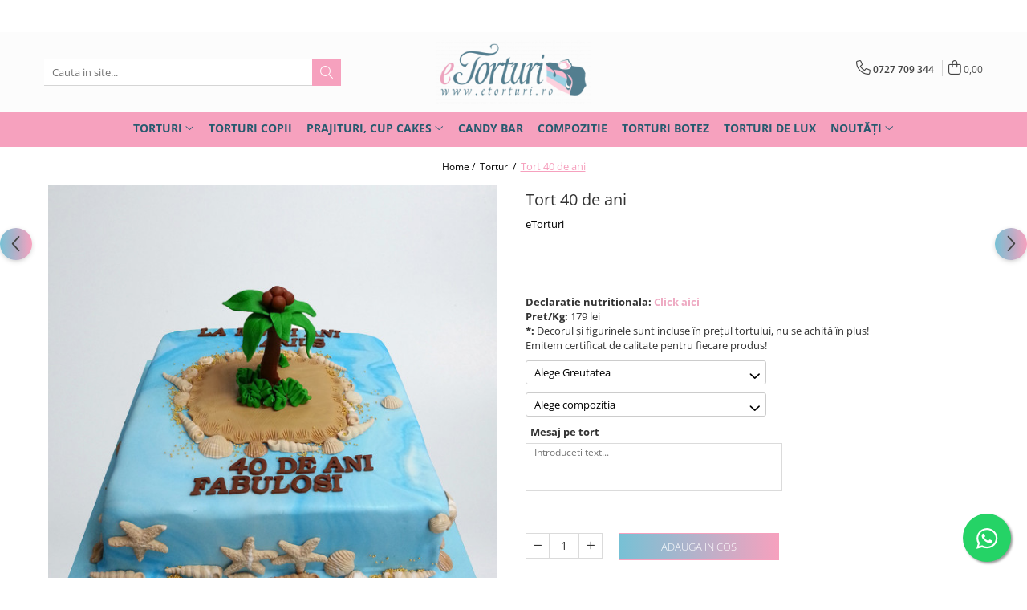

--- FILE ---
content_type: text/html; charset=UTF-8
request_url: https://etorturi.ro/torturi/tort-40-de-ani.html
body_size: 45487
content:
<!DOCTYPE html>

<html lang="ro-ro">

	<head>
		<meta charset="UTF-8">

		<script src="https://gomagcdn.ro/themes/fashion/js/lazysizes.min.js?v=10281402-4.247" async=""></script>

		<script>
			function g_js(callbk){typeof callbk === 'function' ? window.addEventListener("DOMContentLoaded", callbk, false) : false;}
		</script>

					<link rel="icon" sizes="48x48" href="https://gomagcdn.ro/domains2/etorturi.ro/files/favicon/favicon7374.png">
			<link rel="apple-touch-icon" sizes="180x180" href="https://gomagcdn.ro/domains2/etorturi.ro/files/favicon/favicon7374.png">
		
		<style>
			/*body.loading{overflow:hidden;}
			body.loading #wrapper{opacity: 0;visibility: hidden;}
			body #wrapper{opacity: 1;visibility: visible;transition:all .1s ease-out;}*/

			.main-header .main-menu{min-height:43px;}
			.-g-hide{visibility:hidden;opacity:0;}

					</style>
					<link rel="preconnect" href="https://fonts.googleapis.com" >
					<link rel="preconnect" href="https://fonts.gstatic.com" crossorigin>
		
		<link rel="preconnect" href="https://gomagcdn.ro"><link rel="dns-prefetch" href="https://fonts.googleapis.com" /><link rel="dns-prefetch" href="https://fonts.gstatic.com" /><link rel="dns-prefetch" href="https://www.googletagmanager.com" />

					<link rel="preload" as="image" href="https://gomagcdn.ro/domains2/etorturi.ro/files/product/large/tort-40-de-ani-577-744687.jpg"   >
					<link rel="preload" as="style" href="https://fonts.googleapis.com/css2?family=Poppins:ital,wght@0,300;0,400;0,600;0,700;1,300;1,400&display=swap" fetchpriority="high" onload="this.onload=null;this.rel='stylesheet'" crossorigin>
		
		<link rel="preload" href="https://gomagcdn.ro/themes/fashion/js/plugins.js?v=10281402-4.247" as="script">

		
					<link rel="preload" href="https://etorturi.ro/theme/default.js?v=41722938766" as="script">
				
		<link rel="preload" href="https://gomagcdn.ro/themes/fashion/js/dev.js?v=10281402-4.247" as="script">

					<noscript>
				<link rel="stylesheet" href="https://fonts.googleapis.com/css2?family=Poppins:ital,wght@0,300;0,400;0,600;0,700;1,300;1,400&display=swap">
			</noscript>
		
					<link rel="stylesheet" href="https://gomagcdn.ro/themes/fashion/css/main-min.css?v=10281402-4.247-1" data-values='{"blockScripts": "1"}'>
		
					<link rel="stylesheet" href="https://etorturi.ro/theme/default.css?v=41722938766">
		
					<link rel="stylesheet" href="https://gomagcdn.ro/domains2/etorturi.ro/themes/fashion/css/custom.css?1756392180">
						<link rel="stylesheet" href="https://gomagcdn.ro/themes/fashion/css/dev-style.css?v=10281402-4.247-1">
		
		
		
		<link rel="alternate" hreflang="x-default" href="https://etorturi.ro/torturi/tort-40-de-ani.html">
									<meta name="google-site-verification" content="gfSURmYuhQ63iilgnXYQj-4wAiaTTP2rdU7O4YlfiG0" />
<!-- Google tag (gtag.js) -->
<script async src="https://www.googletagmanager.com/gtag/js?id=AW-957771685"></script>
<script>
  window.dataLayer = window.dataLayer || [];
  function gtag(){dataLayer.push(arguments);}
  gtag('js', new Date());

  gtag('config', 'AW-957771685');
</script>
<!-- Google tag (gtag.js) -->
<script async src="https://www.googletagmanager.com/gtag/js?id=AW-957771685"></script>
<script>
  window.dataLayer = window.dataLayer || [];
  function gtag(){dataLayer.push(arguments);}
  gtag('js', new Date());

  gtag('config', 'AW-957771685');
</script>					
		<meta name="expires" content="never">
		<meta name="revisit-after" content="1 days">
					<meta name="author" content="Gomag">
				<title>Tort 40 de ani</title>


					<meta name="robots" content="index,follow" />
						
		<meta name="description" content="Pentru cea mai frumoasa varsta, un tort elegant, gustos si super delicios.">
		<meta class="viewport" name="viewport" content="width=device-width, initial-scale=1.0, user-scalable=no">
							<meta property="og:description" content="Pentru cea mai frumoasa varsta, un tort elegant, gustos si super delicios."/>
							<meta property="og:image" content="https://gomagcdn.ro/domains2/etorturi.ro/files/product/large/tort-40-de-ani-577-744687.jpg"/>
															<link rel="canonical" href="https://etorturi.ro/torturi/tort-40-de-ani.html" />
			<meta property="og:url" content="https://etorturi.ro/torturi/tort-40-de-ani.html"/>
						
		<meta name="distribution" content="Global">
		<meta name="owner" content="etorturi.ro">
		<meta name="publisher" content="etorturi.ro">
		<meta name="rating" content="General">
		<meta name="copyright" content="Copyright etorturi.ro 2026. All rights reserved">
		<link rel="search" href="https://etorturi.ro/opensearch.ro.xml" type="application/opensearchdescription+xml" title="Cautare"/>

		
							<script src="https://gomagcdn.ro/themes/fashion/js/jquery-2.1.4.min.js"></script>
			<script defer src="https://gomagcdn.ro/themes/fashion/js/jquery.autocomplete.js?v=20181023"></script>
			<script src="https://gomagcdn.ro/themes/fashion/js/gomag.config.js?v=10281402-4.247"></script>
			<script src="https://gomagcdn.ro/themes/fashion/js/gomag.js?v=10281402-4.247"></script>
		
													<script>
	var items = [];

	items.push(
		{
			id		:'cod488',
			name	:'Tort 40 de ani',
			brand	:'eTorturi',
			category:'Torturi',
			price	:179.0000,
			google_business_vertical: 'retail'
		}
	);

	gtag('event', 'view_item', {
		items: [items],
		currency: "Lei",
		value: "179.0000",
		send_to: ''
	});
	</script><script>
$.Gomag.bind('User/Data/AffiliateMarketing/HideTrafiLeak', function(event, data){

    $('.whatsappfloat').remove();
});
</script><script>	
	$(document).ready(function(){
		
		$(document).on('click', $GomagConfig.cartSummaryItemRemoveButton, function() {
			var productId = $(this).attr("data-product");
			var productSku = $(this).attr("data-productsku");
			var productPrice = $(this).attr("data-productprice");
			var productQty = $(this).attr("data-qty");
			
			gtag('event', 'remove_from_cart', {
					send_to	: '',
					value	: parseFloat(productQty) * parseFloat(productPrice),
					items:[{
						id		: productSku,
						quantity: productQty,
						price	: productPrice		 
				}]
			})
			
		})
	
		$(document).on('click', $GomagConfig.checkoutItemRemoveButton, function() {
			
			var itemKey = $(this).attr('id').replace('__checkoutItemRemove','');
			var productId = $(this).data("product");
			var productSku = $(this).attr("productsku");
			var productPrice = $(this).attr("productprice");
			var productQty = $('#quantityToAdd_'+itemKey).val();
			
			gtag('event', 'remove_from_cart', {
				send_to	: '',
				value	: parseFloat(productQty) * parseFloat(productPrice),
				items	:[{
					id		: productSku,
					quantity: productQty,
					price	: productPrice
				}]
			})
			
		})
	});		
	
</script>
<!-- Global site tag (gtag.js) - Google Analytics -->
<script async src="https://www.googletagmanager.com/gtag/js?id=G-9KEB6YZRQS"></script>
	<script>
 window.dataLayer = window.dataLayer || [];
  function gtag(){dataLayer.push(arguments);}
    var cookieValue = '';
  var name = 'g_c_consent' + "=";
  var decodedCookie = decodeURIComponent(document.cookie);
  var ca = decodedCookie.split(';');
  for(var i = 0; i <ca.length; i++) {
	var c = ca[i];
	while (c.charAt(0) == ' ') {
	  c = c.substring(1);
	}
	if (c.indexOf(name) == 0) {
	  cookieValue = c.substring(name.length, c.length);
	}
  }



if(cookieValue == ''){
	gtag('consent', 'default', {
	  'ad_storage': 'granted',
	  'ad_user_data': 'granted',
	  'ad_personalization': 'granted',
	  'analytics_storage': 'granted',
	  'personalization_storage': 'granted',
	  'functionality_storage': 'granted',
	  'security_storage': 'granted'
	});
	} else if(cookieValue != '-1'){


			gtag('consent', 'default', {
			'ad_storage': 'granted',
			'ad_user_data': 'granted',
			'ad_personalization': 'granted',
			'analytics_storage': 'granted',
			'personalization_storage': 'granted',
			'functionality_storage': 'granted',
			'security_storage': 'granted'
		});
	} else {
	 gtag('consent', 'default', {
		  'ad_storage': 'denied',
		  'ad_user_data': 'denied',
		  'ad_personalization': 'denied',
		  'analytics_storage': 'denied',
			'personalization_storage': 'denied',
			'functionality_storage': 'denied',
			'security_storage': 'denied'
		});

		 }
</script>
<script>

	
  gtag('js', new Date());

 
$.Gomag.bind('Cookie/Policy/Consent/Denied', function(){
	gtag('consent', 'update', {
		  'ad_storage': 'denied',
		  'ad_user_data': 'denied',
		  'ad_personalization': 'denied',
		  'analytics_storage': 'denied',
			'personalization_storage': 'denied',
			'functionality_storage': 'denied',
			'security_storage': 'denied'
		});
		})
$.Gomag.bind('Cookie/Policy/Consent/Granted', function(){
	gtag('consent', 'update', {
		  'ad_storage': 'granted',
		  'ad_user_data': 'granted',
		  'ad_personalization': 'granted',
		  'analytics_storage': 'granted',
			'personalization_storage': 'granted',
			'functionality_storage': 'granted',
			'security_storage': 'granted'
		});
		})
  gtag('config', 'G-9KEB6YZRQS', {allow_enhanced_conversions: true });
</script>
<script>
	function gaBuildProductVariant(product)
	{
		let _return = '';
		if(product.version != undefined)
		{
			$.each(product.version, function(i, a){
				_return += (_return == '' ? '' : ', ')+a.value;
			})
		}
		return _return;
	}

</script>
<script>
	$.Gomag.bind('Product/Add/To/Cart/After/Listing', function gaProductAddToCartLV4(event, data) {
		if(data.product !== undefined) {
			var gaProduct = false;
			if(typeof(gaProducts) != 'undefined' && gaProducts[data.product.id] != undefined)
			{
				gaProduct = gaProducts[data.product.id];

			}

			if(gaProduct == false)
			{
				gaProduct = {};
				gaProduct.item_id = data.product.id;
				gaProduct.currency = data.product.currency ? (String(data.product.currency).toLowerCase() == 'lei' ? 'RON' : data.product.currency) : 'RON';
				gaProduct.item_name =  data.product.name ;
				gaProduct.item_variant= gaBuildProductVariant(data.product);
				gaProduct.item_brand = data.product.brand;
				gaProduct.item_category = data.product.category;

			}

			gaProduct.price = parseFloat(data.product.price).toFixed(2);
			gaProduct.quantity = data.product.productQuantity;
			gtag("event", "add_to_cart", {
				currency: gaProduct.currency,
				value: parseFloat(gaProduct.price) * parseFloat(gaProduct.quantity),
				items: [
					gaProduct
				]
			});

		}
	})
	$.Gomag.bind('Product/Add/To/Cart/After/Details', function gaProductAddToCartDV4(event, data){

		if(data.product !== undefined){

			var gaProduct = false;
			if(
				typeof(gaProducts) != 'undefined'
				&&
				gaProducts[data.product.id] != undefined
			)
			{
				var gaProduct = gaProducts[data.product.id];
			}

			if(gaProduct == false)
			{
				gaProduct = {};
				gaProduct.item_id = data.product.id;
				gaProduct.currency = data.product.currency ? (String(data.product.currency).toLowerCase() == 'lei' ? 'RON' : data.product.currency) : 'RON';
				gaProduct.item_name =  data.product.name ;
				gaProduct.item_variant= gaBuildProductVariant(data.product);
				gaProduct.item_brand = data.product.brand;
				gaProduct.item_category = data.product.category;

			}

			gaProduct.price = parseFloat(data.product.price).toFixed(2);
			gaProduct.quantity = data.product.productQuantity;


			gtag("event", "add_to_cart", {
			  currency: gaProduct.currency,
			  value: parseFloat(gaProduct.price) * parseFloat(gaProduct.quantity),
			  items: [
				gaProduct
			  ]
			});
        }

	})
	 $.Gomag.bind('Product/Remove/From/Cart', function gaProductRemovedFromCartV4(event, data){
		var envData = $.Gomag.getEnvData();
		var products = envData.products;

		if(data.data.product !== undefined && products[data.data.product] !== undefined){


			var dataProduct = products[data.data.product];


			gaProduct = {};
			gaProduct.item_id = dataProduct.id;

			gaProduct.item_name =   dataProduct.name ;
			gaProduct.currency = dataProduct.currency ? (String(dataProduct.currency).toLowerCase() == 'lei' ? 'RON' : dataProduct.currency) : 'RON';
			gaProduct.item_category = dataProduct.category;
			gaProduct.item_brand = dataProduct.brand;
			gaProduct.price = parseFloat(dataProduct.price).toFixed(2);
			gaProduct.quantity = data.data.quantity;
			gaProduct.item_variant= gaBuildProductVariant(dataProduct);
			gtag("event", "remove_from_cart", {
			  currency: gaProduct.currency,
			  value: parseFloat(gaProduct.price) * parseFloat(gaProduct.quantity),
			  items: [
				gaProduct
			  ]
			});
        }

	});

	 $.Gomag.bind('Cart/Quantity/Update', function gaCartQuantityUpdateV4(event, data){
		var envData = $.Gomag.getEnvData();
		var products = envData.products;
		if(!data.data.finalQuantity || !data.data.initialQuantity)
		{
			return false;
		}
		var dataProduct = products[data.data.product];
		if(dataProduct == undefined)
		{
			return false;
		}

		gaProduct = {};
		gaProduct.item_id = dataProduct.id;
		gaProduct.currency = dataProduct.currency ? (String(dataProduct.currency).toLowerCase() == 'lei' ? 'RON' : dataProduct.currency) : 'RON';
		gaProduct.item_name =  dataProduct.name ;

		gaProduct.item_category = dataProduct.category;
		gaProduct.item_brand = dataProduct.brand;
		gaProduct.price = parseFloat(dataProduct.price).toFixed(2);
		gaProduct.item_variant= gaBuildProductVariant(dataProduct);
		if(parseFloat(data.data.initialQuantity) < parseFloat(data.data.finalQuantity))
		{
			var quantity = parseFloat(data.data.finalQuantity) - parseFloat(data.data.initialQuantity);
			gaProduct.quantity = quantity;

			gtag("event", "add_to_cart", {
			  currency: gaProduct.currency,
			  value: parseFloat(gaProduct.price) * parseFloat(gaProduct.quantity),
			  items: [
				gaProduct
			  ]
			});
		}
		else if(parseFloat(data.data.initialQuantity) > parseFloat(data.data.finalQuantity))
		{
			var quantity = parseFloat(data.data.initialQuantity) - parseFloat(data.data.finalQuantity);
			gaProduct.quantity = quantity;
			gtag("event", "remove_from_cart", {
			  currency: gaProduct.currency,
			  value: parseFloat(gaProduct.price) * parseFloat(gaProduct.quantity),
			  items: [
				gaProduct
			  ]
			});
		}

	});

</script>
<script>
        (function(d, s, i) {
            var f = d.getElementsByTagName(s)[0], j = d.createElement(s);
            j.async = true;
            j.src = "https://t.themarketer.com/t/j/" + i;
            f.parentNode.insertBefore(j, f);
        })(document, "script", "HNXEWRO5");
    </script><!-- Google Tag Manager -->
    <script>(function(w,d,s,l,i){w[l]=w[l]||[];w[l].push({'gtm.start':
    new Date().getTime(),event:'gtm.js'});var f=d.getElementsByTagName(s)[0],
    j=d.createElement(s),dl=l!='dataLayer'?'&l='+l:'';j.async=true;j.src=
    'https://www.googletagmanager.com/gtm.js?id='+i+dl;f.parentNode.insertBefore(j,f);
    })(window,document,'script','dataLayer','GTM-TWWPXLS6');</script>
    <!-- End Google Tag Manager --><script>
window.dataLayer = window.dataLayer || [];
window.gtag = window.gtag || function(){dataLayer.push(arguments);}
</script><script>
function gmsc(name, value)
{
	if(value != undefined && value)
	{
		var expires = new Date();
		expires.setTime(expires.getTime() + parseInt(3600*24*1000*90));
		document.cookie = encodeURIComponent(name) + "=" + encodeURIComponent(value) + '; expires='+ expires.toUTCString() + "; path=/";
	}
}
let gmqs = window.location.search;
let gmup = new URLSearchParams(gmqs);
gmsc('g_sc', gmup.get('shop_campaign'));
gmsc('shop_utm_campaign', gmup.get('utm_campaign'));
gmsc('shop_utm_medium', gmup.get('utm_medium'));
gmsc('shop_utm_source', gmup.get('utm_source'));
</script><script>
	$.Gomag.bind('Product/Add/To/Cart/After/Listing', function(event, data){
		if(data.product !== undefined){
			gtag('event', 'add_to_cart', {
				send_to	: '',
				value	: parseFloat(data.product.productQuantity) * parseFloat(data.product.price),
				items	:[{
					id		: data.product.sku,
					name	: data.product.name,
					brand	: data.product.brand,
					category: data.product.category,
					quantity: data.product.productQuantity,
					price	: data.product.price
				 
			}]
		   })
        }
	})
	$.Gomag.bind('Product/Add/To/Cart/After/Details', function(event, data){
		
		if(data.product !== undefined){
			gtag('event', 'add_to_cart', {
				send_to: '',
				value: parseFloat(data.product.productQuantity) * parseFloat(data.product.price),
				items: [{
					id: data.product.sku,
					name		: data.product.name,
					brand		: data.product.brand,
					category	: data.product.category,
					quantity	: data.product.productQuantity,
					price		: data.product.price
				}]	
			})
		}
	})
   
</script>					
		
	</head>

	<body class="" style="">

		<script >
			function _addCss(url, attribute, value, loaded){
				var _s = document.createElement('link');
				_s.rel = 'stylesheet';
				_s.href = url;
				_s.type = 'text/css';
				if(attribute)
				{
					_s.setAttribute(attribute, value)
				}
				if(loaded){
					_s.onload = function(){
						var dom = document.getElementsByTagName('body')[0];
						//dom.classList.remove('loading');
					}
				}
				var _st = document.getElementsByTagName('link')[0];
				_st.parentNode.insertBefore(_s, _st);
			}
			//_addCss('https://fonts.googleapis.com/css2?family=Open+Sans:ital,wght@0,300;0,400;0,600;0,700;1,300;1,400&display=swap');
			_addCss('https://gomagcdn.ro/themes/_fonts/Open-Sans.css');

		</script>
		<script>
				/*setTimeout(
				  function()
				  {
				   document.getElementsByTagName('body')[0].classList.remove('loading');
				  }, 1000);*/
		</script>
							
		
		<div id="wrapper">
			<!-- BLOCK:7ae1abf8d8813030d0716efc14275bc0 start -->
<div id="_cartSummary" class="hide"></div>

<script >
	$(document).ready(function() {

		$(document).on('keypress', '.-g-input-loader', function(){
			$(this).addClass('-g-input-loading');
		})

		$.Gomag.bind('Product/Add/To/Cart/After', function(eventResponse, properties)
		{
										window.location.replace("https://etorturi.ro/finalizeaza-comanda");
						var data = JSON.parse(properties.data);
			$('.q-cart').html(data.quantity);
			if(parseFloat(data.quantity) > 0)
			{
				$('.q-cart').removeClass('hide');
			}
			else
			{
				$('.q-cart').addClass('hide');
			}
			$('.cartPrice').html(data.subtotal + ' ' + data.currency);
			$('.cartProductCount').html(data.quantity);


		})
		$('#_cartSummary').on('updateCart', function(event, cart) {
			var t = $(this);

			$.get('https://etorturi.ro/cart-update', {
				cart: cart
			}, function(data) {

				$('.q-cart').html(data.quantity);
				if(parseFloat(data.quantity) > 0)
				{
					$('.q-cart').removeClass('hide');
				}
				else
				{
					$('.q-cart').addClass('hide');
				}
				$('.cartPrice').html(data.subtotal + ' ' + data.currency);
				$('.cartProductCount').html(data.quantity);
			}, 'json');
			window.ga = window.ga || function() {
				(ga.q = ga.q || []).push(arguments)
			};
			ga('send', 'event', 'Buton', 'Click', 'Adauga_Cos');
		});

		if(window.gtag_report_conversion) {
			$(document).on("click", 'li.phone-m', function() {
				var phoneNo = $('li.phone-m').children( "a").attr('href');
				gtag_report_conversion(phoneNo);
			});

		}

	});
</script>



<header class="main-header container-bg clearfix" data-block="headerBlock">
	<div class="discount-tape container-h full -g-hide" id="_gomagHellobar">
<style>
.discount-tape{position: relative;width:100%;padding:0;text-align:center;font-size:14px;overflow: hidden;z-index:99;}
.discount-tape a{color: #ffffff;}
.Gomag-HelloBar{padding:10px;}
@media screen and (max-width: 767px){.discount-tape{font-size:13px;}}
</style>
<div class="Gomag-HelloBar" style="background: #77c1d5;color: #ffffff;">
	
		LIVRARE ORIUNDE IN BUCURESTI SI ILFOV ORICE ADRESA!
			
			<style>
			.Gomag-HelloBar{padding-right:45px!important;}
			.closeHelloBar{display: flex;align-items: center;justify-content: center;position: absolute;top: 0;bottom: 0;right: 10px;height: 24px;width: 24px;margin: auto;text-align:center;font-size:18px;line-height: 1;color:#444!important;background: #fff;border-radius: 50%;}
			.closeHelloBar .fa{font-weight:400;}
			@media screen and (max-width: 767px){.closeHelloBar{top: 8px;margin:0;}}
		</style>
		<a href="#" rel="nofollow" class="closeHelloBar -g-no-url"><i class="fa fa-close" aria-hidden="true"></i></a>

		<script>
			$(document).ready(function(){
				$(document).on('click', '.closeHelloBar', function(){
					$.Gomag.setCookie('widget2', '1', 86400000, true);
					$('.Gomag-HelloBar').remove();
					$('#_gomagHellobar').hide();
				})
			})
		</script>
	</div>
<div class="clear"></div>
</div>

		
	<div class="top-head-bg container-h full">

		<div class="top-head container-h">
			<div class="row">
				<div class="col-md-3 col-sm-3 col-xs-5 logo-h">
					
	<a href="https://etorturi.ro" id="logo" data-pageId="2">
		<img src="https://gomagcdn.ro/domains2/etorturi.ro/files/company/sigla-photoroom-3516478068.png" fetchpriority="high" class="img-responsive" alt="eTorturi" title="eTorturi" width="200" height="50" style="width:auto;">
	</a>
				</div>
				<div class="col-md-4 col-sm-4 col-xs-7 main search-form-box">
					
<form name="search-form" class="search-form" action="https://etorturi.ro/produse" id="_searchFormMainHeader">

	<input id="_autocompleteSearchMainHeader" name="c" class="input-placeholder -g-input-loader" type="text" placeholder="Cauta in site..." aria-label="Search"  value="">
	<button id="_doSearch" class="search-button" aria-hidden="true">
		<i class="fa fa-search" aria-hidden="true"></i>
	</button>

				<script >
			$(document).ready(function() {

				$('#_autocompleteSearchMainHeader').autocomplete({
					serviceUrl: 'https://etorturi.ro/autocomplete',
					minChars: 2,
					deferRequestBy: 700,
					appendTo: '#_searchFormMainHeader',
					width: parseInt($('#_doSearch').offset().left) - parseInt($('#_autocompleteSearchMainHeader').offset().left),
					formatResult: function(suggestion, currentValue) {
						return suggestion.value;
					},
					onSelect: function(suggestion) {
						$(this).val(suggestion.data);
					},
					onSearchComplete: function(suggestion) {
						$(this).removeClass('-g-input-loading');
					}
				});
				$(document).on('click', '#_doSearch', function(e){
					e.preventDefault();
					if($('#_autocompleteSearchMainHeader').val() != '')
					{
						$('#_searchFormMainHeader').submit();
					}
				})
			});
		</script>
	

</form>
				</div>
				<div class="col-md-5 col-sm-5 acount-section">
					
<ul>
	<li class="search-m hide">
		<a href="#" class="-g-no-url" aria-label="Cauta in site..." data-pageId="">
			<i class="fa fa-search search-open" aria-hidden="true"></i>
			<i style="display:none" class="fa fa-times search-close" aria-hidden="true"></i>
		</a>
	</li>
	<li class="-g-user-icon -g-user-icon-empty">
			
	</li>
	
				<li class="contact-header">
			<a href="tel:0727 709 344" aria-label="Contacteaza-ne" data-pageId="3">
				<i class="fa fa-phone" aria-hidden="true"></i>
								<span>0727 709 344</span>
			</a>
		</li>
			<li class="wishlist-header hide">
		<a href="https://etorturi.ro/wishlist" aria-label="Wishlist" data-pageId="28">
			<span class="-g-wishlist-product-count -g-hide"></span>
			<i class="fa fa-heart-o" aria-hidden="true"></i>
			<span class="">Favorite</span>
		</a>
	</li>
	<li class="cart-header-btn cart">
		<a class="cart-drop _showCartHeader" href="https://etorturi.ro/cos-de-cumparaturi" aria-label="Cos de cumparaturi">
			<span class="q-cart hide">0</span>
			<i class="fa fa-shopping-bag" aria-hidden="true"></i>
			<span class="count cartPrice">0,00
				
			</span>
		</a>
					<div class="cart-dd  _cartShow cart-closed"></div>
			</li>

	</ul>

	<script>
		$(document).ready(function() {
			//Cart
							$('.cart').mouseenter(function() {
					$.Gomag.showCartSummary('div._cartShow');
				}).mouseleave(function() {
					$.Gomag.hideCartSummary('div._cartShow');
					$('div._cartShow').removeClass('cart-open');
				});
						$(document).on('click', '.dropdown-toggle', function() {
				window.location = $(this).attr('href');
			})
		})
	</script>

				</div>
			</div>
		</div>
	</div>


<div id="navigation">
	<nav id="main-menu" class="main-menu container-h full clearfix">
		<a href="#" class="menu-trg -g-no-url" title="Produse">
			<span>&nbsp;</span>
		</a>
		
<div class="container-h nav-menu-hh clearfix">

	<!-- BASE MENU -->
	<ul class="
			nav-menu base-menu container-h
			
			
		">

		

			
		<li class="menu-drop __GomagMM ">
							<a
					href="https://etorturi.ro/torturi"
					class="  "
					rel="  "
					
					title="Torturi"
					data-Gomag='{"image":"https:\/\/gomagcdn.ro\/domains2\/etorturi.ro\/files\/category\/original\/torturi-la-comanda-2618.png"}'
					data-block-name="mainMenuD0"
					data-pageId= "3"
					data-block="mainMenuD">
											<span class="list">Torturi</span>
						<i class="fa fa-angle-down"></i>
				</a>

									<div class="menu-dd">
										<ul class="drop-list clearfix w100">
																																						<li class="fl">
										<div class="col">
											<p class="title">
												<a
												href="https://etorturi.ro/torturi-pentru-fetite"
												class="title    "
												rel="  "
												
												title="Torturi in pasta de zahar pentru fetite"
												data-Gomag='{"image":"https:\/\/gomagcdn.ro\/domains2\/etorturi.ro\/files\/category\/original\/tort-cu-baloane-aurii-1748-8977803182.webp"}'
												data-block-name="mainMenuD1"
												data-block="mainMenuD"
												data-pageId= "80"
												>
																										Torturi in pasta de zahar pentru fetite
												</a>
											</p>
																						
										</div>
									</li>
																																<li class="fl">
										<div class="col">
											<p class="title">
												<a
												href="https://etorturi.ro/torturi-pentru-baietei"
												class="title    "
												rel="  "
												
												title="Torturi in pasta de zahar pentru baietei"
												data-Gomag='{"image":"https:\/\/gomagcdn.ro\/domains2\/etorturi.ro\/files\/category\/original\/tort-fortnite-alex-1309-1558092412.webp"}'
												data-block-name="mainMenuD1"
												data-block="mainMenuD"
												data-pageId= "80"
												>
																										Torturi in pasta de zahar pentru baietei
												</a>
											</p>
																						
										</div>
									</li>
																																<li class="fl">
										<div class="col">
											<p class="title">
												<a
												href="https://etorturi.ro/torturi-pentru-pasiuni"
												class="title    "
												rel="  "
												
												title="Torturi pentru pasiuni"
												data-Gomag='{"image":"https:\/\/gomagcdn.ro\/domains2\/etorturi.ro\/files\/category\/original\/tort-cu-dansatoare-la-bara-1478-6077784197.webp"}'
												data-block-name="mainMenuD1"
												data-block="mainMenuD"
												data-pageId= "80"
												>
																										Torturi pentru pasiuni
												</a>
											</p>
																						
										</div>
									</li>
																																<li class="fl">
										<div class="col">
											<p class="title">
												<a
												href="https://etorturi.ro/torturi-cu-poza"
												class="title    "
												rel="  "
												
												title="Torturi cu poza"
												data-Gomag='{"image":"https:\/\/gomagcdn.ro\/domains2\/etorturi.ro\/files\/category\/original\/poza.jpg9205.webp"}'
												data-block-name="mainMenuD1"
												data-block="mainMenuD"
												data-pageId= "80"
												>
																										Torturi cu poza
												</a>
											</p>
																						
										</div>
									</li>
																																<li class="fl">
										<div class="col">
											<p class="title">
												<a
												href="https://etorturi.ro/torturi-pentru-nunta"
												class="title    "
												rel="  "
												
												title="Torturi pentru nunta"
												data-Gomag='{"image":"https:\/\/gomagcdn.ro\/domains2\/etorturi.ro\/files\/category\/original\/tort-de-nunta-cu-bujori-naturali-1735-3677872414.webp"}'
												data-block-name="mainMenuD1"
												data-block="mainMenuD"
												data-pageId= "80"
												>
																										Torturi pentru nunta
												</a>
											</p>
																						
										</div>
									</li>
																																<li class="fl">
										<div class="col">
											<p class="title">
												<a
												href="https://etorturi.ro/torturi-pentru-adulti"
												class="title    "
												rel="  "
												
												title="Torturi pentru adulti"
												data-Gomag='{"image":"https:\/\/gomagcdn.ro\/domains2\/etorturi.ro\/files\/category\/original\/tort-cu-gratar-1515-7934366347.webp"}'
												data-block-name="mainMenuD1"
												data-block="mainMenuD"
												data-pageId= "80"
												>
																										Torturi pentru adulti
												</a>
											</p>
																						
										</div>
									</li>
																																<li class="fl">
										<div class="col">
											<p class="title">
												<a
												href="https://etorturi.ro/torturi-pentru-botez"
												class="title    "
												rel="  "
												
												title="Torturi pentru botez"
												data-Gomag='{"image":"https:\/\/gomagcdn.ro\/domains2\/etorturi.ro\/files\/category\/original\/Tort botez cu bile8158.jpg"}'
												data-block-name="mainMenuD1"
												data-block="mainMenuD"
												data-pageId= "80"
												>
																										Torturi pentru botez
												</a>
											</p>
																						
										</div>
									</li>
																																<li class="fl">
										<div class="col">
											<p class="title">
												<a
												href="https://etorturi.ro/torturi-speciale-fara-martipan"
												class="title    "
												rel="  "
												
												title="Torturi speciale fara martipan"
												data-Gomag='{"image":"https:\/\/gomagcdn.ro\/domains2\/etorturi.ro\/files\/category\/original\/tort-ivoire-in-frosting-1818-1933977424.webp"}'
												data-block-name="mainMenuD1"
												data-block="mainMenuD"
												data-pageId= "80"
												>
																										Torturi speciale fara martipan
												</a>
											</p>
																						
										</div>
									</li>
																																<li class="fl">
										<div class="col">
											<p class="title">
												<a
												href="https://etorturi.ro/torturi-de-lux"
												class="title    "
												rel="  "
												
												title="Torturi de lux"
												data-Gomag='{"image":"https:\/\/gomagcdn.ro\/domains2\/etorturi.ro\/files\/category\/original\/7 8403.jpg"}'
												data-block-name="mainMenuD1"
												data-block="mainMenuD"
												data-pageId= "80"
												>
																										Torturi de lux
												</a>
											</p>
																						
										</div>
									</li>
																																<li class="fl">
										<div class="col">
											<p class="title">
												<a
												href="https://etorturi.ro/torturi-in-frosting-crema-pe-baza-de-branza"
												class="title    "
												rel="  "
												
												title="Torturi in frosting- crema"
												data-Gomag='{"image":"https:\/\/gomagcdn.ro\/domains2\/etorturi.ro\/files\/category\/original\/tort-in-frosting-bezele-si-macarons-1767-1762794489.webp"}'
												data-block-name="mainMenuD1"
												data-block="mainMenuD"
												data-pageId= "80"
												>
																										Torturi in frosting- crema
												</a>
											</p>
																						
										</div>
									</li>
																																<li class="fl">
										<div class="col">
											<p class="title">
												<a
												href="https://etorturi.ro/torturi-firme-corporate-business"
												class="title    "
												rel="  "
												
												title="Torturi Firme / Corporate / Business"
												data-Gomag=''
												data-block-name="mainMenuD1"
												data-block="mainMenuD"
												data-pageId= "80"
												>
																										Torturi Firme / Corporate / Business
												</a>
											</p>
																						
										</div>
									</li>
																																<li class="fl">
										<div class="col">
											<p class="title">
												<a
												href="https://etorturi.ro/torturi-in-frosting-crema-pentru-fetite"
												class="title    "
												rel="  "
												
												title="Torturi in frosting- crema pentru fetite"
												data-Gomag='{"image":"https:\/\/gomagcdn.ro\/domains2\/etorturi.ro\/files\/category\/original\/21694.webp"}'
												data-block-name="mainMenuD1"
												data-block="mainMenuD"
												data-pageId= "80"
												>
																										Torturi in frosting- crema pentru fetite
												</a>
											</p>
																						
										</div>
									</li>
																																<li class="fl">
										<div class="col">
											<p class="title">
												<a
												href="https://etorturi.ro/torturi-in-frosting-crema-pentru-baieti"
												class="title    "
												rel="  "
												
												title="Torturi in frosting- crema pentru baieti"
												data-Gomag='{"image":"https:\/\/gomagcdn.ro\/domains2\/etorturi.ro\/files\/category\/original\/114807.webp"}'
												data-block-name="mainMenuD1"
												data-block="mainMenuD"
												data-pageId= "80"
												>
																										Torturi in frosting- crema pentru baieti
												</a>
											</p>
																						
										</div>
									</li>
																																<li class="fl">
										<div class="col">
											<p class="title">
												<a
												href="https://etorturi.ro/torturi-cu-flori"
												class="title    "
												rel="  "
												
												title="Torturi cu flori"
												data-Gomag='{"image":"https:\/\/gomagcdn.ro\/domains2\/etorturi.ro\/files\/category\/original\/tort-decorat-cu-flori-naturale-1281-9732747416.webp"}'
												data-block-name="mainMenuD1"
												data-block="mainMenuD"
												data-pageId= "80"
												>
																										Torturi cu flori
												</a>
											</p>
																						
										</div>
									</li>
																																<li class="fl">
										<div class="col">
											<p class="title">
												<a
												href="https://etorturi.ro/tortulețe-1-7-kg"
												class="title    "
												rel="  "
												
												title="Tortulețe 1.7 kg - 2 kg"
												data-Gomag='{"image":"https:\/\/gomagcdn.ro\/domains2\/etorturi.ro\/files\/category\/original\/17c5cb07-1764-443e-9607-d6d38e82a16e9503.jpg"}'
												data-block-name="mainMenuD1"
												data-block="mainMenuD"
												data-pageId= "80"
												>
																										Tortulețe 1.7 kg - 2 kg
												</a>
											</p>
																						
										</div>
									</li>
																													</ul>
																	</div>
									
		</li>
		
		<li class="menu-drop __GomagMM ">
								<a
						href="https://etorturi.ro/torturi-copii"
						class="    "
						rel="  "
						
						title="Torturi copii"
						data-Gomag='{"image":"https:\/\/gomagcdn.ro\/domains2\/etorturi.ro\/files\/category\/original\/tort-gemeni-cars-si-balerina-1819-7037355506.webp"}'
						data-block-name="mainMenuD0"  data-block="mainMenuD" data-pageId= "5">
												<span class="list">Torturi copii</span>
					</a>
				
		</li>
		
		<li class="menu-drop __GomagMM ">
							<a
					href="https://etorturi.ro/prajituri-cup-cakes"
					class="  "
					rel="  "
					
					title="Prajituri, cup cakes"
					data-Gomag='{"image":"https:\/\/gomagcdn.ro\/domains2\/etorturi.ro\/files\/category\/original\/briose-dantelate-cu-trandafirasi-148-975198 (1)5183.webp"}'
					data-block-name="mainMenuD0"
					data-pageId= "15"
					data-block="mainMenuD">
											<span class="list">Prajituri, cup cakes</span>
						<i class="fa fa-angle-down"></i>
				</a>

									<div class="menu-dd">
										<ul class="drop-list clearfix w100">
																																						<li class="fl">
										<div class="col">
											<p class="title">
												<a
												href="https://etorturi.ro/briose-cup-cakes"
												class="title    "
												rel="  "
												
												title="Briose,cup cakes"
												data-Gomag='{"image":"https:\/\/gomagcdn.ro\/domains2\/etorturi.ro\/files\/category\/original\/briose-dantelate-cu-trandafirasi-148-9751984766.webp"}'
												data-block-name="mainMenuD1"
												data-block="mainMenuD"
												data-pageId= "80"
												>
																										Briose,cup cakes
												</a>
											</p>
																						
										</div>
									</li>
																																<li class="fl">
										<div class="col">
											<p class="title">
												<a
												href="https://etorturi.ro/prajituri-de-casa"
												class="title    "
												rel="  "
												
												title="Prajituri de casa, cozonaci"
												data-Gomag='{"image":"https:\/\/gomagcdn.ro\/domains2\/etorturi.ro\/files\/category\/original\/cozonaci-cu-de-toate-minim-2-bucati-203-2757746076.webp"}'
												data-block-name="mainMenuD1"
												data-block="mainMenuD"
												data-pageId= "80"
												>
																										Prajituri de casa, cozonaci
												</a>
											</p>
																						
										</div>
									</li>
																																<li class="fl">
										<div class="col">
											<p class="title">
												<a
												href="https://etorturi.ro/fursecuri-pateuri-saleuri"
												class="title    "
												rel="  "
												
												title="Fursecuri, pateuri, saleuri"
												data-Gomag='{"image":"https:\/\/gomagcdn.ro\/domains2\/etorturi.ro\/files\/category\/original\/pateuri-cu-ciuperci-217-1197322533.webp"}'
												data-block-name="mainMenuD1"
												data-block="mainMenuD"
												data-pageId= "80"
												>
																										Fursecuri, pateuri, saleuri
												</a>
											</p>
																						
										</div>
									</li>
																																<li class="fl">
										<div class="col">
											<p class="title">
												<a
												href="https://etorturi.ro/mini-prajituri"
												class="title    "
												rel="  "
												
												title="Mini prajituri"
												data-Gomag='{"image":"https:\/\/gomagcdn.ro\/domains2\/etorturi.ro\/files\/category\/original\/platou-cu-miniprajituri-2413493362.webp"}'
												data-block-name="mainMenuD1"
												data-block="mainMenuD"
												data-pageId= "80"
												>
																										Mini prajituri
												</a>
											</p>
																						
										</div>
									</li>
																													</ul>
																	</div>
									
		</li>
		
		<li class="menu-drop __GomagMM ">
								<a
						href="https://etorturi.ro/candy-bar"
						class="    "
						rel="  "
						
						title="Candy bar"
						data-Gomag='{"image":"https:\/\/gomagcdn.ro\/domains2\/etorturi.ro\/files\/category\/original\/torturi-la-comanda-6514.png"}'
						data-block-name="mainMenuD0"  data-block="mainMenuD" data-pageId= "17">
												<span class="list">Candy bar</span>
					</a>
				
		</li>
		
		<li class="menu-drop __GomagMM ">
								<a
						href="https://etorturi.ro/compozitie"
						class="    "
						rel="  "
						
						title="Compozitie"
						data-Gomag='{"image":"https:\/\/gomagcdn.ro\/domains2\/etorturi.ro\/files\/category\/original\/tort-egiptean-10-2819934704.webp"}'
						data-block-name="mainMenuD0"  data-block="mainMenuD" data-pageId= "2">
												<span class="list">Compozitie</span>
					</a>
				
		</li>
		
		<li class="menu-drop __GomagMM ">
								<a
						href="https://etorturi.ro/torturi-pentru-botez"
						class="    "
						rel="  "
						
						title="Torturi botez"
						data-Gomag='{"image":"https:\/\/gomagcdn.ro\/domains2\/etorturi.ro\/files\/category\/original\/Tort botez cu bile8158.jpg"}'
						data-block-name="mainMenuD0"  data-block="mainMenuD" data-pageId= "12">
												<span class="list">Torturi botez</span>
					</a>
				
		</li>
		
		<li class="menu-drop __GomagMM ">
								<a
						href="https://etorturi.ro/torturi-de-lux"
						class="    "
						rel="  "
						
						title="Torturi de lux"
						data-Gomag='{"image":"https:\/\/gomagcdn.ro\/domains2\/etorturi.ro\/files\/category\/original\/7 8403.jpg"}'
						data-block-name="mainMenuD0"  data-block="mainMenuD" data-pageId= "18">
												<span class="list">Torturi de lux</span>
					</a>
				
		</li>
		
		<li class="menu-drop __GomagMM ">
							<a
					href="https://etorturi.ro/noutati-31"
					class="  "
					rel="  "
					
					title="Noutăți"
					data-Gomag=''
					data-block-name="mainMenuD0"
					data-pageId= "31"
					data-block="mainMenuD">
											<span class="list">Noutăți</span>
						<i class="fa fa-angle-down"></i>
				</a>

									<div class="menu-dd">
										<ul class="drop-list clearfix w100">
																																						<li class="fl">
										<div class="col">
											<p class="title">
												<a
												href="https://etorturi.ro/torturi"
												class="title    "
												rel="  "
												
												title="Torturi noi"
												data-Gomag=''
												data-block-name="mainMenuD1"
												data-block="mainMenuD"
												data-pageId= ""
												>
																										Torturi noi
												</a>
											</p>
																						
										</div>
									</li>
																																<li class="fl">
										<div class="col">
											<p class="title">
												<a
												href="https://etorturi.ro/tortulețe-1-7-kg"
												class="title    "
												rel="  "
												
												title="Tortulețe 1.7 kg - 2 kg"
												data-Gomag='{"image":"https:\/\/gomagcdn.ro\/domains2\/etorturi.ro\/files\/category\/original\/17c5cb07-1764-443e-9607-d6d38e82a16e9503.jpg"}'
												data-block-name="mainMenuD1"
												data-block="mainMenuD"
												data-pageId= "27"
												>
																										Tortulețe 1.7 kg - 2 kg
												</a>
											</p>
																						
										</div>
									</li>
																																<li class="fl">
										<div class="col">
											<p class="title">
												<a
												href="https://etorturi.ro/machete-modele-inedite"
												class="title    "
												rel="  "
												
												title="Machete / Modele inedite"
												data-Gomag=''
												data-block-name="mainMenuD1"
												data-block="mainMenuD"
												data-pageId= "30"
												>
																										Machete / Modele inedite
												</a>
											</p>
																						
										</div>
									</li>
																																<li class="fl">
										<div class="col">
											<p class="title">
												<a
												href="https://etorturi.ro/poze-comestibile"
												class="title    "
												rel="  "
												
												title="Poze comestibile"
												data-Gomag='{"image":"https:\/\/gomagcdn.ro\/domains2\/etorturi.ro\/files\/category\/original\/Cadouri nr 26072.jpg"}'
												data-block-name="mainMenuD1"
												data-block="mainMenuD"
												data-pageId= "29"
												>
																										Poze comestibile
												</a>
											</p>
																						
										</div>
									</li>
																																<li class="fl">
										<div class="col">
											<p class="title">
												<a
												href="https://etorturi.ro/figurine"
												class="title    "
												rel="  "
												
												title="Figurine"
												data-Gomag=''
												data-block-name="mainMenuD1"
												data-block="mainMenuD"
												data-pageId= "28"
												>
																										Figurine
												</a>
											</p>
																						
										</div>
									</li>
																																<li class="fl">
										<div class="col">
											<p class="title">
												<a
												href="https://etorturi.ro/torturi-firme-bucuresti-ilfov-corporate"
												class="title    "
												rel="  "
												
												title="Torturi FIRME"
												data-Gomag=''
												data-block-name="mainMenuD1"
												data-block="mainMenuD"
												data-pageId= "137"
												>
																										Torturi FIRME
												</a>
											</p>
																						
										</div>
									</li>
																													</ul>
																	</div>
									
		</li>
						
		


		
	</ul> <!-- end of BASE MENU -->

</div>		<ul class="mobile-icon fr">

							<li class="phone-m">
					<a href="tel:0727 709 344" title="Contacteaza-ne">
												<i class="fa fa-phone" aria-hidden="true"></i>
					</a>
				</li>
									<li class="user-m -g-user-icon -g-user-icon-empty">
			</li>
			<li class="wishlist-header-m hide">
				<a href="https://etorturi.ro/wishlist">
					<span class="-g-wishlist-product-count"></span>
					<i class="fa fa-heart-o" aria-hidden="true"></i>

				</a>
			</li>
			<li class="cart-m">
				<a href="https://etorturi.ro/cos-de-cumparaturi" aria-label="Cos de cumparaturi">
					<span class="q-cart hide">0</span>
					<i class="fa fa-shopping-bag" aria-hidden="true"></i>
				</a>
			</li>
			<li class="search-m">
				<a href="#" class="-g-no-url" aria-label="Cauta in site...">
					<i class="fa fa-search search-open" aria-hidden="true"></i>
					<i style="display:none" class="fa fa-times search-close" aria-hidden="true"></i>
				</a>
			</li>
					</ul>
	</nav>
	<!-- end main-nav -->

	<div style="display:none" class="search-form-box search-toggle">
		<form name="search-form" class="search-form" action="https://etorturi.ro/produse" id="_searchFormMobileToggle">
			<input id="_autocompleteSearchMobileToggle" name="c" class="input-placeholder -g-input-loader" type="text" autofocus="autofocus" value="" placeholder="Cauta in site..." aria-label="Search">
			<button id="_doSearchMobile" class="search-button" aria-hidden="true">
				<i class="fa fa-search" aria-hidden="true"></i>
			</button>

										<script >
					$(document).ready(function() {
						$('#_autocompleteSearchMobileToggle').autocomplete({
							serviceUrl: 'https://etorturi.ro/autocomplete',
							minChars: 2,
							deferRequestBy: 700,
							appendTo: '#_searchFormMobileToggle',
							width: parseInt($('#_doSearchMobile').offset().left) - parseInt($('#_autocompleteSearchMobileToggle').offset().left),
							formatResult: function(suggestion, currentValue) {
								return suggestion.value;
							},
							onSelect: function(suggestion) {
								$(this).val(suggestion.data);
							},
							onSearchComplete: function(suggestion) {
								$(this).removeClass('-g-input-loading');
							}
						});

						$(document).on('click', '#_doSearchMobile', function(e){
							e.preventDefault();
							if($('#_autocompleteSearchMobileToggle').val() != '')
							{
								$('#_searchFormMobileToggle').submit();
							}
						})
					});
				</script>
			
		</form>
	</div>
</div>

</header>
<!-- end main-header --><!-- BLOCK:7ae1abf8d8813030d0716efc14275bc0 end -->
			
<script >
	$.Gomag.bind('Product/Add/To/Cart/Validate', function(response, isValid)
	{
		$($GomagConfig.versionAttributesName).removeClass('versionAttributeError');

		if($($GomagConfig.versionAttributesSelectSelector).length && !$($GomagConfig.versionAttributesSelectSelector).val())
		{

			if ($($GomagConfig.versionAttributesHolder).position().top < jQuery(window).scrollTop()){
				//scroll up
				 $([document.documentElement, document.body]).animate({
					scrollTop: $($GomagConfig.versionAttributesHolder).offset().top - 55
				}, 1000, function() {
					$($GomagConfig.versionAttributesName).addClass('versionAttributeError');
				});
			}
			else if ($($GomagConfig.versionAttributesHolder).position().top + $($GomagConfig.versionAttributesHolder).height() >
				$(window).scrollTop() + (
					window.innerHeight || document.documentElement.clientHeight
				)) {
				//scroll down
				$('html,body').animate({
					scrollTop: $($GomagConfig.versionAttributesHolder).position().top - (window.innerHeight || document.documentElement.clientHeight) + $($GomagConfig.versionAttributesHolder).height() -55 }, 1000, function() {
					$($GomagConfig.versionAttributesName).addClass('versionAttributeError');
				}
				);
			}
			else{
				$($GomagConfig.versionAttributesName).addClass('versionAttributeError');
			}

			isValid.noError = false;
		}
		if($($GomagConfig.versionAttributesSelector).length && !$('.'+$GomagConfig.versionAttributesActiveSelectorClass).length)
		{

			if ($($GomagConfig.versionAttributesHolder).position().top < jQuery(window).scrollTop()){
				//scroll up
				 $([document.documentElement, document.body]).animate({
					scrollTop: $($GomagConfig.versionAttributesHolder).offset().top - 55
				}, 1000, function() {
					$($GomagConfig.versionAttributesName).addClass('versionAttributeError');
				});
			}
			else if ($($GomagConfig.versionAttributesHolder).position().top + $($GomagConfig.versionAttributesHolder).height() >
				$(window).scrollTop() + (
					window.innerHeight || document.documentElement.clientHeight
				)) {
				//scroll down
				$('html,body').animate({
					scrollTop: $($GomagConfig.versionAttributesHolder).position().top - (window.innerHeight || document.documentElement.clientHeight) + $($GomagConfig.versionAttributesHolder).height() -55 }, 1000, function() {
					$($GomagConfig.versionAttributesName).addClass('versionAttributeError');
				}
				);
			}
			else{
				$($GomagConfig.versionAttributesName).addClass('versionAttributeError');
			}

			isValid.noError = false;
		}
	});
	$.Gomag.bind('Page/Load', function removeSelectedVersionAttributes(response, settings) {
		/* remove selection for versions */
		if((settings.doNotSelectVersion != undefined && settings.doNotSelectVersion === true) && $($GomagConfig.versionAttributesSelector).length && !settings.reloadPageOnVersionClick) {
			$($GomagConfig.versionAttributesSelector).removeClass($GomagConfig.versionAttributesActiveSelectorClass);
		}

		if((settings.doNotSelectVersion != undefined && settings.doNotSelectVersion === true) && $($GomagConfig.versionAttributesSelectSelector).length) {
			var selected = settings.reloadPageOnVersionClick != undefined && settings.reloadPageOnVersionClick ? '' : 'selected="selected"';

			$($GomagConfig.versionAttributesSelectSelector).prepend('<option value="" ' + selected + '>Selectati</option>');
		}
	});
	$(document).ready(function() {
		function is_touch_device2() {
			return (('ontouchstart' in window) || (navigator.MaxTouchPoints > 0) || (navigator.msMaxTouchPoints > 0));
		};

		
		$.Gomag.bind('Product/Details/After/Ajax/Load', function(e, payload)
		{
			let reinit = payload.reinit;
			let response = payload.response;

			if(reinit){
				$('.thumb-h:not(.horizontal):not(.vertical)').insertBefore('.vertical-slide-img');

				var hasThumb = $('.thumb-sld').length > 0;

				$('.prod-lg-sld:not(.disabled)').slick({
					slidesToShow: 1,
					slidesToScroll: 1,
					//arrows: false,
					fade: true,
					//cssEase: 'linear',
					dots: true,
					infinite: false,
					draggable: false,
					dots: true,
					//adaptiveHeight: true,
					asNavFor: hasThumb ? '.thumb-sld' : null
				/*}).on('afterChange', function(event, slick, currentSlide, nextSlide){
					if($( window ).width() > 800 ){

						$('.zoomContainer').remove();
						$('#img_0').removeData('elevateZoom');
						var source = $('#img_'+currentSlide).attr('data-src');
						var fullImage = $('#img_'+currentSlide).attr('data-full-image');
						$('.swaped-image').attr({
							//src:source,
							"data-zoom-image":fullImage
						});
						$('.zoomWindowContainer div').stop().css("background-image","url("+ fullImage +")");
						$("#img_"+currentSlide).elevateZoom({responsive: true});
					}*/
				});

				if($( window ).width() < 767 ){
					$('.prod-lg-sld.disabled').slick({
						slidesToShow: 1,
						slidesToScroll: 1,
						fade: true,
						dots: true,
						infinite: false,
						draggable: false,
						dots: true,
					});
				}

				$('.prod-lg-sld.slick-slider').slick('resize');

				//PRODUCT THUMB SLD
				if ($('.thumb-h.horizontal').length){
					$('.thumb-sld').slick({
						vertical: false,
						slidesToShow: 6,
						slidesToScroll: 1,
						asNavFor: '.prod-lg-sld',
						dots: false,
						infinite: false,
						//centerMode: true,
						focusOnSelect: true
					});
				} else if ($('.thumb-h').length) {
					$('.thumb-sld').slick({
						vertical: true,
						slidesToShow: 4,
						slidesToScroll: 1,
						asNavFor: '.prod-lg-sld',
						dots: false,
						infinite: false,
						draggable: false,
						swipe: false,
						//adaptiveHeight: true,
						//centerMode: true,
						focusOnSelect: true
					});
				}

				if($.Gomag.isMobile()){
					$($GomagConfig.bannerDesktop).remove()
					$($GomagConfig.bannerMobile).removeClass('hideSlide');
				} else {
					$($GomagConfig.bannerMobile).remove()
					$($GomagConfig.bannerDesktop).removeClass('hideSlide');
				}
			}

			$.Gomag.trigger('Product/Details/After/Ajax/Load/Complete', {'response':response});
		});

		$.Gomag.bind('Product/Details/After/Ajax/Response', function(e, payload)
		{
			let response = payload.response;
			let data = payload.data;
			let reinitSlider = false;

			if (response.title) {
				let $content = $('<div>').html(response.title);
				let title = $($GomagConfig.detailsProductTopHolder).find($GomagConfig.detailsProductTitleHolder).find('.title > span');
				let newTitle = $content.find('.title > span');
				if(title.text().trim().replace(/\s+/g, ' ') != newTitle.text().trim().replace(/\s+/g, ' ')){
					$.Gomag.fadeReplace(title,newTitle);
				}

				let brand = $($GomagConfig.detailsProductTopHolder).find($GomagConfig.detailsProductTitleHolder).find('.brand-detail');
				let newBrand = $content.find('.brand-detail');
				if(brand.text().trim().replace(/\s+/g, ' ') != newBrand.text().trim().replace(/\s+/g, ' ')){
					$.Gomag.fadeReplace(brand,newBrand);
				}

				let review = $($GomagConfig.detailsProductTopHolder).find($GomagConfig.detailsProductTitleHolder).find('.__reviewTitle');
				let newReview = $content.find('.__reviewTitle');
				if(review.text().trim().replace(/\s+/g, ' ') != newReview.text().trim().replace(/\s+/g, ' ')){
					$.Gomag.fadeReplace(review,newReview);
				}
			}

			if (response.images) {
				let $content = $('<div>').html(response.images);
				var imagesHolder = $($GomagConfig.detailsProductTopHolder).find($GomagConfig.detailsProductImagesHolder);
				var images = [];
				imagesHolder.find('img').each(function() {
					var dataSrc = $(this).attr('data-src');
					if (dataSrc) {
						images.push(dataSrc);
					}
				});

				var newImages = [];
				$content.find('img').each(function() {
					var dataSrc = $(this).attr('data-src');
					if (dataSrc) {
						newImages.push(dataSrc);
					}
				});

				if(!$content.find('.thumb-h.horizontal').length && imagesHolder.find('.thumb-h.horizontal').length){
					$content.find('.thumb-h').addClass('horizontal');
				}
				
				const newTop  = $content.find('.product-icon-box:not(.bottom)').first();
				const oldTop  = imagesHolder.find('.product-icon-box:not(.bottom)').first();

				if (newTop.length && oldTop.length && (newTop.prop('outerHTML') !== oldTop.prop('outerHTML'))) {
					oldTop.replaceWith(newTop.clone());
				}
				
				const newBottom = $content.find('.product-icon-box.bottom').first();
				const oldBottom = imagesHolder.find('.product-icon-box.bottom').first();

				if (newBottom.length && oldBottom.length && (newBottom.prop('outerHTML') !== oldBottom.prop('outerHTML'))) {
					oldBottom.replaceWith(newBottom.clone());
				}

				if (images.length !== newImages.length || images.some((val, i) => val !== newImages[i])) {
					$.Gomag.fadeReplace($($GomagConfig.detailsProductTopHolder).find($GomagConfig.detailsProductImagesHolder), $content.html());
					reinitSlider = true;
				}
			}

			if (response.details) {
				let $content = $('<div>').html(response.details);
				$content.find('.stock-limit').hide();
				function replaceDetails(content){
					$($GomagConfig.detailsProductTopHolder).find($GomagConfig.detailsProductDetailsHolder).html(content);
				}

				if($content.find('.__shippingPriceTemplate').length && $($GomagConfig.detailsProductTopHolder).find('.__shippingPriceTemplate').length){
					$content.find('.__shippingPriceTemplate').replaceWith($($GomagConfig.detailsProductTopHolder).find('.__shippingPriceTemplate'));
					$($GomagConfig.detailsProductTopHolder).find('.__shippingPriceTemplate').slideDown(100);
				} else if (!$content.find('.__shippingPriceTemplate').length && $($GomagConfig.detailsProductTopHolder).find('.__shippingPriceTemplate').length){
					$($GomagConfig.detailsProductTopHolder).find('.__shippingPriceTemplate').slideUp(100);
				}

				if($content.find('.btn-flstockAlertBTN').length && !$($GomagConfig.detailsProductTopHolder).find('.btn-flstockAlertBTN').length || !$content.find('.btn-flstockAlertBTN').length && $($GomagConfig.detailsProductTopHolder).find('.btn-flstockAlertBTN').length){
					$.Gomag.fadeReplace($($GomagConfig.detailsProductTopHolder).find('.add-section'), $content.find('.add-section').clone().html());
					setTimeout(function(){
						replaceDetails($content.html());
					}, 500)
				} else if ($content.find('.-g-empty-add-section').length && $($GomagConfig.detailsProductTopHolder).find('.add-section').length) {
					$($GomagConfig.detailsProductTopHolder).find('.add-section').slideUp(100, function() {
						replaceDetails($content.html());
					});
				} else if($($GomagConfig.detailsProductTopHolder).find('.-g-empty-add-section').length && $content.find('.add-section').length){
					$($GomagConfig.detailsProductTopHolder).find('.-g-empty-add-section').replaceWith($content.find('.add-section').clone().hide());
					$($GomagConfig.detailsProductTopHolder).find('.add-section').slideDown(100, function() {
						replaceDetails($content.html());
					});
				} else {
					replaceDetails($content.html());
				}

			}

			$.Gomag.trigger('Product/Details/After/Ajax/Load', {'properties':data, 'response':response, 'reinit':reinitSlider});
		});

	});
</script>


<div class="container-h container-bg product-page-holder ">

	
<div class="breadcrumbs-default breadcrumbs-default-product clearfix -g-breadcrumbs-container">
  <ol>
    <li>
      <a href="https://etorturi.ro/">Home&nbsp;/&nbsp;</a>
    </li>
        		<li>
		  <a href="https://etorturi.ro/torturi">Torturi&nbsp;/&nbsp;</a>
		</li>
		        <li class="active">Tort 40 de ani</li>
  </ol>
</div>
<!-- breadcrumbs-default -->

	

	<div id="-g-product-page-before"></div>

	<div id="product-page">

		
<div class="container-h product-top -g-product-577" data-product-id="577">

	<div class="row -g-product-row-box">
		<div class="detail-title col-sm-6 pull-right -g-product-title">
			
<div class="go-back-icon">
	<a href="https://etorturi.ro/torturi">
		<i class="fa fa-arrow-left" aria-hidden="true"></i>
	</a>
</div>

<h1 class="title">
		<span>

		Tort 40 de ani
		
	</span>
</h1>

			<a class="brand-detail" href="https://etorturi.ro/produse/etorturi" title="eTorturi" data-block="productDetailsBrandName">
			eTorturi
		</a>
	
<div class="__reviewTitle">
	
					
</div>		</div>
		<div class="detail-slider-holder col-sm-6 -g-product-images">
			

<div class="vertical-slider-box">
    <div class="vertical-slider-pager-h">

		
		<div class="vertical-slide-img">
			<ul class="prod-lg-sld ">
																													
				
									<li>
						<a href="https://gomagcdn.ro/domains2/etorturi.ro/files/product/original/tort-40-de-ani-577-744687.jpg" data-fancybox="prod-gallery" data-base-class="detail-layout" data-caption="Tort 40 de ani" class="__retargetingImageThumbSelector"  title="Tort 40 de ani">
															<img
									id="img_0"
									data-id="577"
									class="img-responsive"
									src="https://gomagcdn.ro/domains2/etorturi.ro/files/product/large/tort-40-de-ani-577-744687.jpg"
																			fetchpriority="high"
																		data-src="https://gomagcdn.ro/domains2/etorturi.ro/files/product/large/tort-40-de-ani-577-744687.jpg"
									alt="Tort 40 de ani [1]"
									title="Tort 40 de ani [1]"
									width="700" height="700"
								>
							
																				</a>
					</li>
											</ul>

			<div class="product-icon-box product-icon-box-577">
													
							</div>
			<div class="product-icon-box bottom product-icon-bottom-box-577">

							</div>
		</div>

		    </div>
</div>

<div class="clear"></div>
<div class="detail-share" style="text-align: center;">

            </div>
		</div>
		<div class="col-sm-6 detail-prod-attr pull-right -g-product-details">
			
<script >
  $(window).load(function() {
    setTimeout(function() {
      if ($($GomagConfig.detailsProductPriceBox + '577').hasClass('-g-hide')) {
        $($GomagConfig.detailsProductPriceBox + '577').removeClass('-g-hide');
      }
		if ($($GomagConfig.detailsDiscountIcon + '577').hasClass('hide')) {
			$($GomagConfig.detailsDiscountIcon + '577').removeClass('hide');
		}
	}, 3000);
  });
</script>


<script >
	$(document).ready(function(){
		$.Gomag.bind('Product/Disable/AddToCart', function addToCartDisababled(){
			$('.add2cart').addClass($GomagConfig.addToCartDisababled);
		})

		$('.-g-base-price-info').hover(function(){
			$('.-g-base-price-info-text').addClass('visible');
		}, function(){
			$('.-g-base-price-info-text').removeClass('visible');
		})

		$('.-g-prp-price-info').hover(function(){
			$('.-g-prp-price-info-text').addClass('visible');
		}, function(){
			$('.-g-prp-price-info-text').removeClass('visible');
		})
	})
</script>


<style>
	.detail-price .-g-prp-display{display: block;font-size:.85em!important;text-decoration:none;margin-bottom:3px;}
    .-g-prp-display .bPrice{display:inline-block;vertical-align:middle;}
    .-g-prp-display .icon-info{display:block;}
    .-g-base-price-info, .-g-prp-price-info{display:inline-block;vertical-align:middle;position: relative;margin-top: -3px;margin-left: 3px;}
    .-g-prp-price-info{margin-top: 0;margin-left: 0;}
    .detail-price s:not(.-g-prp-display) .-g-base-price-info{display:none;}
	.-g-base-price-info-text, .-g-prp-price-info-text{
		position: absolute;
		top: 25px;
		left: -100px;
		width: 200px;
		padding: 10px;
		font-family: "Open Sans",sans-serif;
		font-size:12px;
		color: #000;
		line-height:1.1;
		text-align: center;
		border-radius: 2px;
		background: #5d5d5d;
		opacity: 0;
		visibility: hidden;
		background: #fff;
		box-shadow: 0 2px 18px 0 rgb(0 0 0 / 15%);
		transition: all 0.3s cubic-bezier(0.9,0,0.2,0.99);
		z-index: 9;
	}
	.-g-base-price-info-text.visible, .-g-prp-price-info-text.visible{visibility: visible; opacity: 1;}
</style>
<span class="detail-price text-main -g-product-price-box-577 -g-hide " data-block="DetailsPrice" data-product-id="577">

			<input type="hidden" id="productBasePrice" value="179.0000"/>
		<input type="hidden" id="productFinalPrice" value="179.0000"/>
		<input type="hidden" id="productCurrency" value="Lei"/>
		<input type="hidden" id="productVat" value="21"/>
		
		<s>
			
			
			<span class="-g-base-price-info">
				<svg class="icon-info" fill="#00000095" xmlns="http://www.w3.org/2000/svg" viewBox="0 0 48 48" width="18" height="18"><path d="M 24 4 C 12.972066 4 4 12.972074 4 24 C 4 35.027926 12.972066 44 24 44 C 35.027934 44 44 35.027926 44 24 C 44 12.972074 35.027934 4 24 4 z M 24 7 C 33.406615 7 41 14.593391 41 24 C 41 33.406609 33.406615 41 24 41 C 14.593385 41 7 33.406609 7 24 C 7 14.593391 14.593385 7 24 7 z M 24 14 A 2 2 0 0 0 24 18 A 2 2 0 0 0 24 14 z M 23.976562 20.978516 A 1.50015 1.50015 0 0 0 22.5 22.5 L 22.5 33.5 A 1.50015 1.50015 0 1 0 25.5 33.5 L 25.5 22.5 A 1.50015 1.50015 0 0 0 23.976562 20.978516 z"/></svg>
				<span class="-g-base-price-info-text -g-base-price-info-text-577"></span>
			</span>
			

		</s>

		
		

		<span class="fPrice -g-product-final-price-577">
			179,00
			Lei
		</span>



		
		<span class="-g-product-details-um -g-product-um-577 hide"></span>

		
		
		
		<span id="_countDown_577" class="_countDownTimer -g-product-count-down-577"></span>

							</span>


<div class="detail-product-atributes" data-product-id = "577">
				<div class="short-description">
			<div>
				Pentru cea mai frumoasa varsta, un tort elegant, gustos si super delicios.
			</div>
			
					</div>
	
			
			
					
			
					
			
					
			
					
			
											<span class="show-attributes declaratie_nutrition">
											<p><b>Declaratie nutritionala: </b>
						<span>
													<a href="https://etorturi.ro/declaratii-nutritionale"><span style="color:#eea9c2;"><strong>Click aici</strong></span></a>
												</span>
						<span class="__gomagWidget -g-special-characteristics-popup-dislay" style="margin-left: 10px;" data-condition='{"displayAttributes":"declaratie_nutrition","displayCategories":["11","3"]}' data-popup="popup:onclick"></span>
						</p>
									</span>
					
			
					
			
											<span class="show-attributes pret_kg">
											<p><b>Pret/Kg: </b>
						<span>
													179 lei
												</span>
						<span class="__gomagWidget -g-special-characteristics-popup-dislay" style="margin-left: 10px;" data-condition='{"displayAttributes":"pret_kg","displayCategories":["11","3"]}' data-popup="popup:onclick"></span>
						</p>
									</span>
					
			
											<span class="show-attributes cheie_atribut">
											<p><b>*: </b>
						<span>
													Decorul &#537;i figurinele sunt incluse &#238;n pre&#539;ul tortului, nu se achit&#259; &#238;n plus!<br />
Emitem certificat de calitate pentru fiecare produs!
												</span>
						<span class="__gomagWidget -g-special-characteristics-popup-dislay" style="margin-left: 10px;" data-condition='{"displayAttributes":"cheie_atribut","displayCategories":["11","3"]}' data-popup="popup:onclick"></span>
						</p>
									</span>
						</div>

<div class="detail-product-atributes" data-product-id = "577">
	<div class="prod-attr-h -g-version-attribute-holder">
		
	</div>

				<script src="https://gomagcdn.ro/themes/fashion/js/jquery.msdropdown.dd.js"></script>

			<script >
		$(document).ready(function(e) {
			try {
				$("._singleConfigurations").msDropDown();
			} catch(e) {

			}
		});
	</script>
	
<style>
	.-g-configuration-product-popup{display: block;}
	.-g-configuration-product-details{display: block;width: 100%;}
</style>

	<div class="row -g-product-configurations-holder">
									
			<div class="attr-config col-xs-12" id="cid1443">
			<input type="hidden" class="cn hasUserInputField" id="cn1443" value="1" />
			<input type="hidden" class="cn_min" id="cn_min1443" value="1" />
			<input type="hidden" class="cn_name" id="cn_name1443" value="Alege Greutatea" />
			<input type="hidden" data-id="1443" class="cn_observations_required" id="cn_observations_required1443" value="1" />
								<input
				type="checkbox"
				style="vertical-align:sub;"
				class="hide styleApplied configurationsCK cn1443"
				id="1443_15878_4475_1"
				data-conf="1443"
				data-productid = "577"
				value="1443_15878_4475_1"
					data-value="447.5"
					data-quantity="1"
					data-itemname = "3.5kg (25 felii)"
					data-id="1443-15878"
					data-addobservation="0"
					
				/>
										<input
				type="checkbox"
				style="vertical-align:sub;"
				class="hide styleApplied configurationsCK cn1443"
				id="1443_15879_6265_1"
				data-conf="1443"
				data-productid = "577"
				value="1443_15879_6265_1"
					data-value="626.5"
					data-quantity="1"
					data-itemname = "4.5kg (32 felii)"
					data-id="1443-15879"
					data-addobservation="0"
					
				/>
										<input
				type="checkbox"
				style="vertical-align:sub;"
				class="hide styleApplied configurationsCK cn1443"
				id="1443_15880_8055_1"
				data-conf="1443"
				data-productid = "577"
				value="1443_15880_8055_1"
					data-value="805.5"
					data-quantity="1"
					data-itemname = "5.5kg (39 felii)"
					data-id="1443-15880"
					data-addobservation="0"
					
				/>
										<input
				type="checkbox"
				style="vertical-align:sub;"
				class="hide styleApplied configurationsCK cn1443"
				id="1443_15881_9845_1"
				data-conf="1443"
				data-productid = "577"
				value="1443_15881_9845_1"
					data-value="984.5"
					data-quantity="1"
					data-itemname = "6.5kg (46 felii)"
					data-id="1443-15881"
					data-addobservation="0"
					
				/>
														<p class="pcMinP hide" style="color:red;" id="pcMinP_1443">Pentru a adauga produsul in cos selectati cel putin o optiune</p>
			
							<p class="ncObservation hide" style="color:red;" id="cnObservation_1443">Pentru a adauga produsul in cos adaugati </p>
			
			
			<select name="singleOption[1443]" id="_singleOption1443" class="input-s _singleConfigurations" style="display:inline-block;max-width:200px;">
				<option value="0" data-name="Alege Greutatea" data-configuration="1443___1" data-id="1443">Alege Greutatea</option>
													<option
						data-image=""
						value="1443_15878_4475_1"
						data-name="Alege Greutatea"
						data-option="3.5kg (25 felii)"
						data-option-name="3.5kg (25 felii)"
						data-value="447.5"
						data-quantity="1"
						data-price="447.5"
						data-configuration="1443_15878_4475_1"
						data-id="1443-15878"
						data-addobservation="0"
						
					>
						3.5kg (25 felii)
					</option>

														<option
						data-image=""
						value="1443_15879_6265_1"
						data-name="Alege Greutatea"
						data-option="4.5kg (32 felii)"
						data-option-name="4.5kg (32 felii)"
						data-value="626.5"
						data-quantity="1"
						data-price="626.5"
						data-configuration="1443_15879_6265_1"
						data-id="1443-15879"
						data-addobservation="0"
						
					>
						4.5kg (32 felii)
					</option>

														<option
						data-image=""
						value="1443_15880_8055_1"
						data-name="Alege Greutatea"
						data-option="5.5kg (39 felii)"
						data-option-name="5.5kg (39 felii)"
						data-value="805.5"
						data-quantity="1"
						data-price="805.5"
						data-configuration="1443_15880_8055_1"
						data-id="1443-15880"
						data-addobservation="0"
						
					>
						5.5kg (39 felii)
					</option>

														<option
						data-image=""
						value="1443_15881_9845_1"
						data-name="Alege Greutatea"
						data-option="6.5kg (46 felii)"
						data-option-name="6.5kg (46 felii)"
						data-value="984.5"
						data-quantity="1"
						data-price="984.5"
						data-configuration="1443_15881_9845_1"
						data-id="1443-15881"
						data-addobservation="0"
						
					>
						6.5kg (46 felii)
					</option>

												</select>

			<div id="pcSelectedUserField_1443" class="pcSelectedUserField hide">
				<form id="uploadImageForm_1443" class="uploadImageForm" action="" method="post" enctype="multipart/form-data">
					<label class="upload-img" for="_configurationUserFieldTmp_1443" id="_configurationImageLabel_1443">
						<input type="file" name="configurationImage[1443]" id="_configurationUserFieldTmp_1443" class="inputFile __configurationUserFieldTmp" data-configuration="1443"/>
						<input type="hidden" id="_configurationUserField_1443"/>
						<span class="btn fl _uploadImage" id="__uploadImage_1443"><i class="fa fa-upload" style="margin-right:5px;" aria-hidden="true"></i>Adauga imagine</span>
					</label>
				</form>
			</div>
			<input type="text" class="hide -g-configuration-product-details input-s" name="" id="obs1443" value="" placeholder="Observatii" maxlength="2000" style="margin-bottom: 10px;"/>
		</div>
	
												
			<div class="attr-config col-xs-12" id="cid1444">
			<input type="hidden" class="cn hasUserInputField" id="cn1444" value="1" />
			<input type="hidden" class="cn_min" id="cn_min1444" value="1" />
			<input type="hidden" class="cn_name" id="cn_name1444" value="Alege compozitia" />
			<input type="hidden" data-id="1444" class="cn_observations_required" id="cn_observations_required1444" value="1" />
								<input
				type="checkbox"
				style="vertical-align:sub;"
				class="hide styleApplied configurationsCK cn1444"
				id="1444_15882_0_1"
				data-conf="1444"
				data-productid = "577"
				value="1444_15882_0_1"
					data-value="0"
					data-quantity="1"
					data-itemname = "(NEW) Iaurt mousse fructe padure"
					data-id="1444-15882"
					data-addobservation="0"
					
				/>
										<input
				type="checkbox"
				style="vertical-align:sub;"
				class="hide styleApplied configurationsCK cn1444"
				id="1444_15883_0_1"
				data-conf="1444"
				data-productid = "577"
				value="1444_15883_0_1"
					data-value="0"
					data-quantity="1"
					data-itemname = "Raspberry Paradise (NEW)"
					data-id="1444-15883"
					data-addobservation="0"
					
				/>
										<input
				type="checkbox"
				style="vertical-align:sub;"
				class="hide styleApplied configurationsCK cn1444"
				id="1444_15884_0_1"
				data-conf="1444"
				data-productid = "577"
				value="1444_15884_0_1"
					data-value="0"
					data-quantity="1"
					data-itemname = "Oreo (TOP 5 VANZARI)"
					data-id="1444-15884"
					data-addobservation="0"
					
				/>
										<input
				type="checkbox"
				style="vertical-align:sub;"
				class="hide styleApplied configurationsCK cn1444"
				id="1444_15885_0_1"
				data-conf="1444"
				data-productid = "577"
				value="1444_15885_0_1"
					data-value="0"
					data-quantity="1"
					data-itemname = "Delicate Raspberry (TOP 5 VANZARI)"
					data-id="1444-15885"
					data-addobservation="0"
					
				/>
										<input
				type="checkbox"
				style="vertical-align:sub;"
				class="hide styleApplied configurationsCK cn1444"
				id="1444_15886_0_1"
				data-conf="1444"
				data-productid = "577"
				value="1444_15886_0_1"
					data-value="0"
					data-quantity="1"
					data-itemname = "Marshmallow"
					data-id="1444-15886"
					data-addobservation="0"
					
				/>
										<input
				type="checkbox"
				style="vertical-align:sub;"
				class="hide styleApplied configurationsCK cn1444"
				id="1444_15887_0_1"
				data-conf="1444"
				data-productid = "577"
				value="1444_15887_0_1"
					data-value="0"
					data-quantity="1"
					data-itemname = "Snickers"
					data-id="1444-15887"
					data-addobservation="0"
					
				/>
										<input
				type="checkbox"
				style="vertical-align:sub;"
				class="hide styleApplied configurationsCK cn1444"
				id="1444_15888_0_1"
				data-conf="1444"
				data-productid = "577"
				value="1444_15888_0_1"
					data-value="0"
					data-quantity="1"
					data-itemname = "Duo mousse (TOP 5 VANZARI)"
					data-id="1444-15888"
					data-addobservation="0"
					
				/>
										<input
				type="checkbox"
				style="vertical-align:sub;"
				class="hide styleApplied configurationsCK cn1444"
				id="1444_15889_0_1"
				data-conf="1444"
				data-productid = "577"
				value="1444_15889_0_1"
					data-value="0"
					data-quantity="1"
					data-itemname = "American Cookies"
					data-id="1444-15889"
					data-addobservation="0"
					
				/>
										<input
				type="checkbox"
				style="vertical-align:sub;"
				class="hide styleApplied configurationsCK cn1444"
				id="1444_15890_0_1"
				data-conf="1444"
				data-productid = "577"
				value="1444_15890_0_1"
					data-value="0"
					data-quantity="1"
					data-itemname = "Three mousse"
					data-id="1444-15890"
					data-addobservation="0"
					
				/>
										<input
				type="checkbox"
				style="vertical-align:sub;"
				class="hide styleApplied configurationsCK cn1444"
				id="1444_15894_0_1"
				data-conf="1444"
				data-productid = "577"
				value="1444_15894_0_1"
					data-value="0"
					data-quantity="1"
					data-itemname = "(NEW) Happy Banana si capsuni"
					data-id="1444-15894"
					data-addobservation="0"
					
				/>
										<input
				type="checkbox"
				style="vertical-align:sub;"
				class="hide styleApplied configurationsCK cn1444"
				id="1444_15898_0_1"
				data-conf="1444"
				data-productid = "577"
				value="1444_15898_0_1"
					data-value="0"
					data-quantity="1"
					data-itemname = "Oreo cu ciocolata (TOP 5 VANZARI)"
					data-id="1444-15898"
					data-addobservation="0"
					
				/>
										<input
				type="checkbox"
				style="vertical-align:sub;"
				class="hide styleApplied configurationsCK cn1444"
				id="1444_15899_0_1"
				data-conf="1444"
				data-productid = "577"
				value="1444_15899_0_1"
					data-value="0"
					data-quantity="1"
					data-itemname = "(NEW) Crazy crunchy caramel"
					data-id="1444-15899"
					data-addobservation="0"
					
				/>
										<input
				type="checkbox"
				style="vertical-align:sub;"
				class="hide styleApplied configurationsCK cn1444"
				id="1444_15904_0_1"
				data-conf="1444"
				data-productid = "577"
				value="1444_15904_0_1"
					data-value="0"
					data-quantity="1"
					data-itemname = "Tort Profiterol"
					data-id="1444-15904"
					data-addobservation="0"
					
				/>
										<input
				type="checkbox"
				style="vertical-align:sub;"
				class="hide styleApplied configurationsCK cn1444"
				id="1444_15905_0_1"
				data-conf="1444"
				data-productid = "577"
				value="1444_15905_0_1"
					data-value="0"
					data-quantity="1"
					data-itemname = "Biscotino (TOP 5 VANZARI)"
					data-id="1444-15905"
					data-addobservation="0"
					
				/>
										<input
				type="checkbox"
				style="vertical-align:sub;"
				class="hide styleApplied configurationsCK cn1444"
				id="1444_15908_0_1"
				data-conf="1444"
				data-productid = "577"
				value="1444_15908_0_1"
					data-value="0"
					data-quantity="1"
					data-itemname = "Very berries&amp;Chocolate (TOP 5 VANZARI)"
					data-id="1444-15908"
					data-addobservation="0"
					
				/>
										<input
				type="checkbox"
				style="vertical-align:sub;"
				class="hide styleApplied configurationsCK cn1444"
				id="1444_15909_0_1"
				data-conf="1444"
				data-productid = "577"
				value="1444_15909_0_1"
					data-value="0"
					data-quantity="1"
					data-itemname = "Carrot cake"
					data-id="1444-15909"
					data-addobservation="0"
					
				/>
														<p class="pcMinP hide" style="color:red;" id="pcMinP_1444">Pentru a adauga produsul in cos selectati cel putin o optiune</p>
			
							<p class="ncObservation hide" style="color:red;" id="cnObservation_1444">Pentru a adauga produsul in cos adaugati </p>
			
			
			<select name="singleOption[1444]" id="_singleOption1444" class="input-s _singleConfigurations" style="display:inline-block;max-width:200px;">
				<option value="0" data-name="Alege compozitia" data-configuration="1444___1" data-id="1444">Alege compozitia</option>
													<option
						data-image="https://gomagcdn.ro/domains2/etorturi.ro/files/product/medium/fresh-yogurt-161356.jpg"
						value="1444_15882_0_1"
						data-name="Alege compozitia"
						data-option="(NEW) Iaurt mousse fructe padure"
						data-option-name="(NEW) Iaurt mousse fructe padure"
						data-value="0"
						data-quantity="1"
						data-price="0"
						data-configuration="1444_15882_0_1"
						data-id="1444-15882"
						data-addobservation="0"
						
					>
						(NEW) Iaurt mousse fructe padure
					</option>

														<option
						data-image="https://gomagcdn.ro/domains2/etorturi.ro/files/product/medium/kinder-bueno-770152.jpg"
						value="1444_15883_0_1"
						data-name="Alege compozitia"
						data-option="Raspberry Paradise (NEW)"
						data-option-name="Raspberry Paradise (NEW)"
						data-value="0"
						data-quantity="1"
						data-price="0"
						data-configuration="1444_15883_0_1"
						data-id="1444-15883"
						data-addobservation="0"
						
					>
						Raspberry Paradise (NEW)
					</option>

														<option
						data-image="https://gomagcdn.ro/domains2/etorturi.ro/files/product/medium/oreo-top-5-vanzari-824446.jpg"
						value="1444_15884_0_1"
						data-name="Alege compozitia"
						data-option="Oreo (TOP 5 VANZARI)"
						data-option-name="Oreo (TOP 5 VANZARI)"
						data-value="0"
						data-quantity="1"
						data-price="0"
						data-configuration="1444_15884_0_1"
						data-id="1444-15884"
						data-addobservation="0"
						
					>
						Oreo (TOP 5 VANZARI)
					</option>

														<option
						data-image="https://gomagcdn.ro/domains2/etorturi.ro/files/product/medium/delicate-raspberry-top-5-vanzari-564868.jpg"
						value="1444_15885_0_1"
						data-name="Alege compozitia"
						data-option="Delicate Raspberry (TOP 5 VANZARI)"
						data-option-name="Delicate Raspberry (TOP 5 VANZARI)"
						data-value="0"
						data-quantity="1"
						data-price="0"
						data-configuration="1444_15885_0_1"
						data-id="1444-15885"
						data-addobservation="0"
						
					>
						Delicate Raspberry (TOP 5 VANZARI)
					</option>

														<option
						data-image="https://gomagcdn.ro/domains2/etorturi.ro/files/product/medium/amarena-delight-096549.jpeg"
						value="1444_15886_0_1"
						data-name="Alege compozitia"
						data-option="Marshmallow"
						data-option-name="Marshmallow"
						data-value="0"
						data-quantity="1"
						data-price="0"
						data-configuration="1444_15886_0_1"
						data-id="1444-15886"
						data-addobservation="0"
						
					>
						Marshmallow
					</option>

														<option
						data-image="https://gomagcdn.ro/domains2/etorturi.ro/files/product/medium/fistic-chocolate-099849.jpg"
						value="1444_15887_0_1"
						data-name="Alege compozitia"
						data-option="Snickers"
						data-option-name="Snickers"
						data-value="0"
						data-quantity="1"
						data-price="0"
						data-configuration="1444_15887_0_1"
						data-id="1444-15887"
						data-addobservation="0"
						
					>
						Snickers
					</option>

														<option
						data-image="https://gomagcdn.ro/domains2/etorturi.ro/files/product/medium/duo-mousse-top-5-vanzari-813767.jpg"
						value="1444_15888_0_1"
						data-name="Alege compozitia"
						data-option="Duo mousse (TOP 5 VANZARI)"
						data-option-name="Duo mousse (TOP 5 VANZARI)"
						data-value="0"
						data-quantity="1"
						data-price="0"
						data-configuration="1444_15888_0_1"
						data-id="1444-15888"
						data-addobservation="0"
						
					>
						Duo mousse (TOP 5 VANZARI)
					</option>

														<option
						data-image="https://gomagcdn.ro/domains2/etorturi.ro/files/product/medium/cioco-orange-851499.jpg"
						value="1444_15889_0_1"
						data-name="Alege compozitia"
						data-option="American Cookies"
						data-option-name="American Cookies"
						data-value="0"
						data-quantity="1"
						data-price="0"
						data-configuration="1444_15889_0_1"
						data-id="1444-15889"
						data-addobservation="0"
						
					>
						American Cookies
					</option>

														<option
						data-image="https://gomagcdn.ro/domains2/etorturi.ro/files/product/medium/three-mousse-265703.jpg"
						value="1444_15890_0_1"
						data-name="Alege compozitia"
						data-option="Three mousse"
						data-option-name="Three mousse"
						data-value="0"
						data-quantity="1"
						data-price="0"
						data-configuration="1444_15890_0_1"
						data-id="1444-15890"
						data-addobservation="0"
						
					>
						Three mousse
					</option>

														<option
						data-image="https://gomagcdn.ro/domains2/etorturi.ro/files/product/medium/happy-banana-337235.jpg"
						value="1444_15894_0_1"
						data-name="Alege compozitia"
						data-option="(NEW) Happy Banana si capsuni"
						data-option-name="(NEW) Happy Banana si capsuni"
						data-value="0"
						data-quantity="1"
						data-price="0"
						data-configuration="1444_15894_0_1"
						data-id="1444-15894"
						data-addobservation="0"
						
					>
						(NEW) Happy Banana si capsuni
					</option>

														<option
						data-image="https://gomagcdn.ro/domains2/etorturi.ro/files/product/medium/super-chocolate-825802.jpg"
						value="1444_15898_0_1"
						data-name="Alege compozitia"
						data-option="Oreo cu ciocolata (TOP 5 VANZARI)"
						data-option-name="Oreo cu ciocolata (TOP 5 VANZARI)"
						data-value="0"
						data-quantity="1"
						data-price="0"
						data-configuration="1444_15898_0_1"
						data-id="1444-15898"
						data-addobservation="0"
						
					>
						Oreo cu ciocolata (TOP 5 VANZARI)
					</option>

														<option
						data-image="https://gomagcdn.ro/domains2/etorturi.ro/files/product/medium/crazy-caramel-top-5-vanzari-276087.jpg"
						value="1444_15899_0_1"
						data-name="Alege compozitia"
						data-option="(NEW) Crazy crunchy caramel"
						data-option-name="(NEW) Crazy crunchy caramel"
						data-value="0"
						data-quantity="1"
						data-price="0"
						data-configuration="1444_15899_0_1"
						data-id="1444-15899"
						data-addobservation="0"
						
					>
						(NEW) Crazy crunchy caramel
					</option>

														<option
						data-image="https://gomagcdn.ro/domains2/etorturi.ro/files/product/medium/tort-profiterol-533646.jpg"
						value="1444_15904_0_1"
						data-name="Alege compozitia"
						data-option="Tort Profiterol"
						data-option-name="Tort Profiterol"
						data-value="0"
						data-quantity="1"
						data-price="0"
						data-configuration="1444_15904_0_1"
						data-id="1444-15904"
						data-addobservation="0"
						
					>
						Tort Profiterol
					</option>

														<option
						data-image="https://gomagcdn.ro/domains2/etorturi.ro/files/product/medium/biscotino-top-5-vanzari-415159.jpg"
						value="1444_15905_0_1"
						data-name="Alege compozitia"
						data-option="Biscotino (TOP 5 VANZARI)"
						data-option-name="Biscotino (TOP 5 VANZARI)"
						data-value="0"
						data-quantity="1"
						data-price="0"
						data-configuration="1444_15905_0_1"
						data-id="1444-15905"
						data-addobservation="0"
						
					>
						Biscotino (TOP 5 VANZARI)
					</option>

														<option
						data-image="https://gomagcdn.ro/domains2/etorturi.ro/files/product/medium/amarena-delight-492168.jpg"
						value="1444_15908_0_1"
						data-name="Alege compozitia"
						data-option="Very berries&amp;Chocolate (TOP 5 VANZARI)"
						data-option-name="Very berries&amp;Chocolate (TOP 5 VANZARI)"
						data-value="0"
						data-quantity="1"
						data-price="0"
						data-configuration="1444_15908_0_1"
						data-id="1444-15908"
						data-addobservation="0"
						
					>
						Very berries&amp;Chocolate (TOP 5 VANZARI)
					</option>

														<option
						data-image="https://gomagcdn.ro/domains2/etorturi.ro/files/product/medium/carrot-cake-749871.jpg"
						value="1444_15909_0_1"
						data-name="Alege compozitia"
						data-option="Carrot cake"
						data-option-name="Carrot cake"
						data-value="0"
						data-quantity="1"
						data-price="0"
						data-configuration="1444_15909_0_1"
						data-id="1444-15909"
						data-addobservation="0"
						
					>
						Carrot cake
					</option>

												</select>

			<div id="pcSelectedUserField_1444" class="pcSelectedUserField hide">
				<form id="uploadImageForm_1444" class="uploadImageForm" action="" method="post" enctype="multipart/form-data">
					<label class="upload-img" for="_configurationUserFieldTmp_1444" id="_configurationImageLabel_1444">
						<input type="file" name="configurationImage[1444]" id="_configurationUserFieldTmp_1444" class="inputFile __configurationUserFieldTmp" data-configuration="1444"/>
						<input type="hidden" id="_configurationUserField_1444"/>
						<span class="btn fl _uploadImage" id="__uploadImage_1444"><i class="fa fa-upload" style="margin-right:5px;" aria-hidden="true"></i>Adauga imagine</span>
					</label>
				</form>
			</div>
			<input type="text" class="hide -g-configuration-product-details input-s" name="" id="obs1444" value="" placeholder="Observatii" maxlength="2000" style="margin-bottom: 10px;"/>
		</div>
	
												
<div class="attr-config col-xs-12" id="cid1445">
	<div class="selectSS">
		<input type="hidden" class="cn hasUserInputField" id="cn1445" value="2000" />
		<input type="hidden" class="cn_min" id="cn_min1445" value="1" />

		<input type="hidden" class="cn_name" id="cn_name1445" value="Mesaj pe tort" />
		<!--<p class="pcMaxP hide" id="pcMaxP_1445">Numarul maxim de optiuni este 2000</p>-->
		<ul class="infoPC">
							<li>
											<label>
					
					
					<input
						type="checkbox" style="vertical-align:sub;"
					class="hide styleApplied configurationsCK cn1445 "
					id="1445_15910_0_1"
					data-conf="1445"
						data-value="0"
						data-quantity="1"
						data-price="0"
					data-itemname="Mesaj pe tort"
					value="1445_15910_0_1"
					
						data-tmp="dsafsd"
						data-fieldtype="usertext"
				/>&nbsp;

				<span id="pcON_1445_15910_0_1">
					Mesaj pe tort
					</span>

											</label>
									</li>
					</ul>
					<p class="pcMinP hide" style="color:red;" id="pcMinP_1445">Adaugati un text</p>
			</div>
</div>

<div id="pcSelectedUserField_1445" class="pcSelectedUserField col-xs-12 " style="">
						<textarea
				class="input-s _configurationText"
								name="configurationText[1445]"
				id="_configurationUserField_1445"
				data-configuration="1445_15910_0_1"

				placeholder="Introduceti text..."
				data-length="2000"
				style="resize: none;width:100%;max-width:320px;height: 60px; "
			></textarea>
				<br/>
		<br/>
	</div>						</div>
<style>
	.-g-product-configurations-holder .-g-button-selected{font-weight: 700; outline: 1px solid #000!important;}
	.-g-product-configuration-summary-holder{margin-top: 15px;margin-bottom: 15px;}
	.-g-product-configuration-summary-table {width: 100%; text-align: center; border-radius: 4px;overflow: hidden;box-shadow: 0 0 0 1px #e3e3e3;}
	.-g-product-configuration-summary-table tr:nth-child(even) {background: #f2f2f2;}
	.-g-product-configuration-summary-table td {padding: 5px;}
	.-g-product-configuration-summary-table td.-g-product-configuration-summary-name {text-align: right;}
	.-g-product-configuration-summary-table td.-g-product-configuration-summary-add{width: 10%; min-width: 40px;}
	.-g-product-configuration-summary-table td.-g-product-configuration-summary-price{width: 25%; text-align: right;min-width: 70px;font-weight: bold;}
</style>

<script >
	$.Gomag.bind('Gomag/Product/Detail/Loaded', function() {
		setConfigurationNewPrice();
	})

	function checkDisableForOptions() {
			$('.pcSelectedOptions').html('');
			var userFieldsError = 0;


			$('.cn').each(function() {
				var id = $(this).attr('id').replace('cn', '');
				var max = $(this).val();
				var hasUserInputField = $(this).hasClass( "hasUserInputField");
				var count = 0;
				var disableCheckboxesWhenMaxLimitWasReached = true;
				var maxSelection = $('#cn' + id).val();
				var minSelection = $('#cn_min' + id).val();
				var observationIsRequired = $('#cn_observations_required' + id).val();

				$('.cn'+id).each(function() {
					var type = $(this).data('fieldtype');
					var isCheckboxWithOneAllowedSelectedOption = type == 'checkbox' && maxSelection == minSelection && maxSelection == 1;

					if(type == 'radio' || isCheckboxWithOneAllowedSelectedOption) {
						disableCheckboxesWhenMaxLimitWasReached = false;
					}

					if($(this).is(':checked')) {
						var numItems = $('.cn'+id).length;
						var addObservation = $(this).data('addobservation');

						if(addObservation == 2 && $('#pcSelectedUserField_'+id).hasClass('hide')) {
							$('#pcSelectedUserField_'+id).removeClass('hide');
						}

						if(numItems > 1) {
							var oid = $(this).attr('id');
							$('#pcSelectedOptions_'+id).append('<p>'+$('#pcON_'+oid).html()+'<a href="#" class="pcDelete -g-no-url" id="pcDelete_'+oid+'" data-id="'+id+'"> <i class="fa fa-times" aria-hidden="true"></i></a></p><br>');

							if(hasUserInputField) {
								var obsInput = $('#obs'+id);

								if(addObservation == '1' && obsInput.length !== 0 && obsInput.val() === '' && observationIsRequired == '1') {
									userFieldsError = 1;
								} else if(addObservation == '2' && $('#_configurationUserField_'+id).val() == '' && observationIsRequired == '1') {
									userFieldsError = 1;
								}
							}

								// Recalculate effective stock when user manually changes quantity input
								$(document).off('input.__configQtyChange').on('input.__configQtyChange', '#quantity', function(){
									// Trigger re-evaluation for first configuration id (or all)
									$('.cn').each(function(){
										var id = $(this).attr('id').replace('cn','');
										changeStockStatusForSelectedConfigStock(id);
										return false; // only need once
									});
								});
						} else {
							if(hasUserInputField) {
								$('#pcSelectedUserField_'+id).removeClass('hide');
								if($('#_configurationUserField_'+id).val() == '' && minSelection > 0) {
									userFieldsError = 1;
								}
							} else {
								var oid = $(this).attr('id');
								$(this).parents(".infoPC").removeClass("on");
								$(this).parents(".infoPC").css({"display":"none"});
								if(!$('#cni_'+id).children().hasClass('labelOption_'+id)) {
									$('#cni_'+id).append('<span class="labelOption_'+id+'">:'+$('#pcON_'+oid).html()+'</span>');
								}
							}
						}
						count++;
					} else {
						var numItems = $('.cn'+id).length;
						if(!hasUserInputField) {
							if(numItems == 1) {
								$(this).parents(".infoPC").addClass("on");
								$(this).parents(".infoPC").css({"display":"block"});
								$('#pcSelectedOptions_'+id).append('<p>&nbsp;<div class="clear"></div></p><br>');
								$('.labelOption_'+id).remove();
							}
						}
					}
				});

				if(disableCheckboxesWhenMaxLimitWasReached) {
					if(parseInt(count) >= parseInt(max) && parseInt(max) != 0) {
						$('#pcMaxP_'+id).removeClass('hide');

						$('.cn'+id).each(function() {
							$(this).parents(".infoPC").removeClass("on");

							if(!$(this).is(':checked')){
								$(this).attr('disabled', true);
							}
						})
					} else if(parseInt(count) < parseInt(max)){
						$('#pcMaxP_'+id).addClass('hide');
						$('.cn'+id).each(function(){
							$(this).attr('disabled', false);
						})
					}
				} else {
					if(parseInt(count) >= parseInt(max) && parseInt(max) != 0) {
						$('.cn'+id).each(function() {
							$(this).parents(".infoPC").removeClass("on");
						})
					}
				}
			})


			var minOptionsError = 0;
			$('.cn_min').each(function() {
				var id = $(this).attr('id').replace('cn_min', '');
				var min = $(this).val();
				var count = 0;

				$('.cn'+id).each(function() {
					var dataId = $(this).data('id');

					if($(this).is(':checked') || $('#_singleOption' + dataId).hasClass('-g-button-selected')) {
						count++;
					}
				});

				if(min > count) {
					minOptionsError = 1;
				} else {
					$('#pcMinP_'+id).addClass('hide');
				}

			});

			if(parseInt(minOptionsError) == 1 || parseInt(userFieldsError) == 1) {
				if(!$($GomagConfig.detailsCartAdd + '-' + $('.product-code.dataProductId').data('product-id')).hasClass('add-2-cart-removed')) {
					$($GomagConfig.detailsCartAdd + '-' + $('.product-code.dataProductId').data('product-id')).addClass('add-2-cart-removed');
				}
			} else {
				$($GomagConfig.detailsCartAdd + '-' + $('.product-code.dataProductId').data('product-id')).removeClass('add-2-cart-removed');
			}
		}

		function getProductConfigurationsPrice()
		{
			var priceAddon = 0;

			/**
			$('select.configurations').each(function() {
				if($('option:selected', this).attr('data-value') != ''){
					priceAddon += parseFloat($('option:selected', this).attr('data-value'));
				}
			});
			*/
			checkDisableForOptions();

			$('input.configurationsCK').each(function() {
				if($(this).is(':checked')) {
					var price = parseFloat($(this).attr('data-value'));
					var quantity = parseFloat($(this).attr('data-quantity')) || 1;
					quantity = quantity > 0 ? quantity : 1;
					priceAddon += price * quantity;
				}
			});

			return priceAddon;
		}
		function getProductConfigurationsPriceUsingBasePrice()
		{
			var result = 0;
			checkDisableForOptions();

			$('input.configurationsCK').each(function() {
				if($(this).is(':checked')) {
					var attrPrice = $(this).attr('data-price');
					if(typeof attrPrice == 'undefined') {
						attrPrice = 0;
					}
					var quantity = parseFloat($(this).attr('data-quantity')) || 1;
					quantity = quantity > 0 ? quantity : 1;
					result += parseFloat(attrPrice) * quantity;
				}
			});

			return result;
		}
		function numberWithCommas(x) {
				x = x.toString().replace(",", ".");
				return parseFloat(x).toFixed(2).toString().replace(/\./g, ",").replace(/\B(?=(\d{3})+(?!\d))/g, ".");
		}
		function getProductConfigurationsList(list, currency)
		{
			/**
			$('select.configurations').each(function(){
				list.push({
					name : $('option:selected', this).data('itemname'),
					price : parseFloat($('option:selected', this).data('value')),
					currency: currency
				});
			});
			*/
			checkDisableForOptions();

			$('input.configurationsCK').each(function(){

				if($(this).is(':checked')){
					var price = parseFloat($(this).data('value'));
					var quantity = parseFloat($(this).attr('data-quantity')) || 1;
					var totalPrice = price * quantity;

					list.push({
						name : $(this).data('itemname'),
						price : totalPrice,
						quantity : quantity,
						currency : currency
					});

				}
			});
			return list;
		}
		function addConfigurationListToProductDetails(configurationsList)
		{
			var html = '<div class="-g-product-configuration-summary-holder"><table class="-g-product-configuration-summary-table">';
			$.each(configurationsList, function(i, v){
				html += '<tr>';
				html += '<td class="-g-product-configuration-summary-add">';
				html += (i == 0 ? 'Pret' : '+');
				html += '</td>';
				html += '<td class="-g-product-configuration-summary-price">';
				html += (v.price > 0 ? (numberWithCommas(v.price)+' '+v.currency) : 'Gratuit');
				html += '</td>';
				html += '<td class="-g-product-configuration-summary-name">';
				if(v.quantity && v.quantity > 1) {
					html += ' <span class="-g-product-configuration-summary-quantity">' + v.quantity + ' x </span>';
				}
				html += v.name;

				html += '</td>';
			})
			html += '</table></div>';
			if($('.-g-product-configuration-summary-holder').length)
			{
				$('.-g-product-configuration-summary-holder').remove();
			}
			$('.-g-product-price-box-577').before(html);
		}
		function setConfigurationStock(){
			let configurationsCK = $('.configurationsCK');
			if(configurationsCK.length){
				configurationsCK.each(function(){
					let id = $(this).data('id');
					let productId = $(this).data('productid');
					let product = $.Gomag.envData &&  $.Gomag.envData.products && $.Gomag.envData.products[productId] ? $.Gomag.envData.products[productId] : {};

					if(product && product.productConfigurationsStockData &&  product.productConfigurationsStockData[id] ){
						let stock =  product.productConfigurationsStockData[id];
						if(stock == 0){
							$(this).attr('disabled', true);
						}
						$(this).attr('data-stock', stock);
					}
				});
			}
		}

		function setConfigurationNewPrice() {
			var basePrice = parseFloat($('#productBasePrice').val());
			var finalPrice = parseFloat($('#productFinalPrice').val());
			var currency = $('#productCurrency').val();
			var priceVat = $('#productVat').val();
			setConfigurationStock();
			priceAddon = getProductConfigurationsPrice();
			
							basePrice +=  getProductConfigurationsPriceUsingBasePrice();
			
			finalPrice += priceAddon;

			var priceWithVat = finalPrice*(1+priceVat/100);
			var originalBasePrice = basePrice;
			var originalFinalPrice = finalPrice;

			basePrice = basePrice.toFixed(2);
			basePrice = basePrice.toString();
			basePrice = basePrice.replace('.', ',');

			finalPrice = finalPrice.toFixed(2);
			finalPrice = finalPrice.toString();
			finalPrice = finalPrice.replace('.', ',');

			priceWithVat = priceWithVat.toFixed(2);
			priceWithVat = priceWithVat.toString();
			priceWithVat = priceWithVat.replace('.', ',');
			if($('span.bPrice').length && originalBasePrice > originalFinalPrice && true) {
				//$('span.bPrice').html(basePrice+' '+currency);
				$('span.bPrice').html(numberWithCommas(basePrice));
			}

			if($('span.fPriceInfo').length && priceWithVat) {
				$('span.fPriceInfo').html(numberWithCommas(priceWithVat)+' '+currency);
			}

			$('span.fPrice').html(numberWithCommas(finalPrice)+' '+currency);
			let prices = {
				basePrice : parseFloat(basePrice.replace(',', '.')),
				finalPrice : parseFloat(finalPrice.replace(',', '.')),
				originalBasePrice : originalBasePrice,
				currency : currency,
			}

			setDiscountPrice(originalBasePrice, originalFinalPrice);
			setPRPConfigurationPrice(prices);
			$.Gomag.trigger('Product/Configuration/Price/Update', {prices: prices});
		}

		function setPRPConfigurationPrice(prices) {
			if($($GomagConfig.detailsPrpPrice + $('.product-code.dataProductId').data('product-id')).length) {
				let prpBasePriceText = 'PRP' + ': ' + numberWithCommas(prices.originalBasePrice) + ' ' + prices.currency;
				$($GomagConfig.detailsPrpPrice  + $('.product-code.dataProductId').data('product-id')).html(prpBasePriceText);
			}
		}

		function setDiscountPrice(basePrice, finalPrice)
		{
			var $discountValueContainer = $('.-g-discount-value');
			if($discountValueContainer.length === 0) {
				return;
			}

			var $discountContainer = $discountValueContainer.find('[class^="-g-product-discount-value"]');
			if($discountContainer.length === 0) {
				return;
			}

			var discountValue = basePrice - finalPrice;
			discountValue = discountValue.toFixed(2);
			discountValue = discountValue.toString();
			discountValue = discountValue.replace('.', ',');

			$discountContainer.html(numberWithCommas(discountValue));
		}

		function checkOptionsObservations() {
			var response = true;

			if(!$('.cn_observations_required').length) {
				return true;
			}

			$('.ncObservation').addClass('hide');

			$('.cn_observations_required').each(function() {
				if($(this).val() == 1) {
					var id = $(this).data('id');
					var needObservation = false;

					$('.configurationsCK.cn'+id+':checked').each(function() {
						if($(this).data('addobservation') == '1' || $(this).data('addobservation') == '2') {
							needObservation = true;
						}
					});

					if(needObservation && !$('#_configurationUserField_'+id).val() && !$('#obs'+id).val()) {
						response = false;
						$('#cnObservation_'+id).removeClass('hide');
					}
				}
			});

			return response;
		}

	function displayObservation(id) {
		if(id === undefined) { return false; }

		var displayObs = false;

		$('.cn' + id).each(function() {
			var dataId = $(this).data('id');

			if(
				$(this).data('addobservation') == '1'
				&&
				(
					$(this).is(':checked')
					|| $('#_singleOption' + dataId).hasClass('-g-button-selected')
				)
			) {
				displayObs = true;
			}
		});

		if(displayObs) {
			$('#obs' + id).removeClass('hide');
		} else {
			$('#obs' + id).addClass('hide');
			$('.__userTextError' + id).addClass('hide');
		}
	}

	function displayImage(id) {
		if(id === undefined) { return false; }

		var displayImg = false;
		var isUserTextOption = false
		var minSelection = $('#cn_min' + id).val();

		$('.cn' + id).each(function() {
			var dataId = $(this).data('id');
			var type = $(this).data('fieldtype');

			if(type == 'usertext') {
				isUserTextOption = true;
			}

			if(
				(
					type == 'userimage'
					&& minSelection > 0
				)
				||
				(
					$(this).data('addobservation') == '2'
					&&
					(
						$(this).is(':checked')
						|| $('#_singleOption' + dataId).hasClass('-g-button-selected')
					)
				)
			) {
				displayImg = true;
			}
		});

		if(isUserTextOption) {
			return false;
		}

		if(displayImg) {
			$('#pcSelectedUserField_' + id).removeClass('hide');
		} else {
			$('#pcSelectedUserField_' + id).addClass('hide');
			$('#_configurationUserField_' + id).val('');
			$('.__userImageError' + id).addClass('hide');

			if($('.__imageHolder_' + id).length) {
				$('.__imageHolder_'+id).remove();
				$('#_configurationImageLabel_'+id).show();
				$('#_configurationUserFieldTmp_'+id).val(null);
				$("#_configurationUserField_"+id).val('');
			}
		}
	}

	$(document).ready(function() {
		$('.cn').each(function() {
			var id = $(this).attr('id').replace('cn', '');

			displayObservation(id);
			displayImage(id);
		});

		$('._singleConfigurations').each(function() {
			var id = $(this).attr('id').replace('_singleOption', '');
			var value = $(this).find(':selected').val();

			if(value != 0) {
				var addObservation = $(this).find(':selected').data('addobservation');

				if(addObservation == '1') {
					$('#obs' + id).removeClass('hide');
				} else if (addObservation == '2') {
					$('#pcSelectedUserField_' + id).removeClass('hide');
				}
			}
		});


		//Custom selectS
		$('.selectS > label').unbind('click').click(function(ev) {
			if ($(this).parents('.selectS').find('ul').hasClass('on')) {
				$(this).parents('.selectS').find('ul').removeClass('on');
			} else {
				$(this).parents('.selectS').find('ul').addClass('on');
			}
			$(this).find('i').toggleClass('fa-angle-down fa-times');
			ev.preventDefault();
		});

		$(document).on('click', '.selectS', function(event) {
			event.stopPropagation();
		});
			/*
			$(document).on('click', 'html', function() {
				if ($('.selectS label i').hasClass('fa-times')){
					$('.selectS label i').removeClass('fa-times');
					$('.selectS label i').addClass('fa-angle-down');
				}
				$('.selectS ul').removeClass('on');
			});
		*/
		$.Gomag.bind('Gomag/OpenPopupWithData/BeforeLoad', function(event, data){


			if($('.cn').length)
			{
				var configurations = $.Gomag.envData.extraData != undefined ? $.Gomag.envData.extraData : [];
				$('.cn').each(function(){
					var id = $(this).attr('id').replace('cn', '');
					var hasUserInputField = $(this).hasClass("hasUserInputField");
					var value = [];
					var type = 'text';
					var checked = false;

					$('.cn'+id).each(function(){
						if($(this).is(':checked')){
							checked = true;
							if(hasUserInputField) {
								if($('#_configurationUserField_'+id).val()){

									if($('#_configurationImageLabel_'+id).length)
									{
										type = 'image';
										value.push('https://etorturi.ro/domains2/etorturi.ro/files/configuration/'+$('#_configurationUserField_'+id).val());
									}
									else{
										value.push($('#_configurationUserField_'+id).val());
									}
								}
							}
							else
							{
							if($('#_singleOption'+id).length)
							{
								if($('#_singleOption'+id).val() != '0')
								{
									value.push($('#_singleOption'+id+' option:selected').text());
								}
							}
							else
							{
								value.push($.trim($('#pcON_'+$(this).attr('id')).html()));
							}

							}
						}
					});
					if(checked)
					{
						configurations.push({id: id, name:$('#cn_name'+id).val(), value: value.join('; '), type:type});
					}
				});
				$.Gomag.envData.extraData = configurations;
			}
		})
		$.Gomag.bind('Upload/File', function fileUploadEvent(eventGomag, event) {
			$('._userFieldError').remove();
			var id = $(event.target).attr('id').replace('_configurationUserFieldTmp_', '');
			var dataConfiguration = $(event.target).attr('data-configuration');
			$('#_configurationImageLabel_'+id).find('span._uploadImage').find('i.fa').removeClass('fa-upload');
			$('#_configurationImageLabel_'+id).find('span._uploadImage').addClass('-g-button-loading');
			var dataForm = new FormData();

			files = event.target.files;

			//file data is presented as an array
			for (var i = 0; i < files.length; i++) {
				var file = files[i];
				var acceptedSize = '20971520';

				if(!file.type.match('image.jpg') && !file.type.match('image.png') && !file.type.match('image.jpeg') && !file.type.match('image.webp') && !file.type.match('image.svg') && !file.type.match('application/pdf') && !file.type.match('application/postscript') && file.name.split('.').pop() != 'cdr') {
					//check file type
					$('#_configurationUserField_'+id).val('');
					$("#_configurationImageLabel_"+id).after('<div class="clear"></div><span class="_userFieldError" style="color:red;">Selectati o imagine in format jpg, png, webp svg, pdf, ai, cdr sau eps.</span>');
				} else if(file.size > acceptedSize) {
					//check file size (in bytes)
					$('#_configurationUserField_'+id).val('');
					$("#_configurationImageLabel_"+id).after('<div class="clear"></div><span class="_userFieldError" style="color:red;">Selectati o imagine mai mica de 20MB.</span>');
				} else {
					//append the uploadable file to FormData object
					dataForm.append('file', file, file.name);
					$.ajax({
						url: "https://etorturi.ro/apps/configuration/ajax.add.file", // Url to which the request is send
						type: "POST",             // Type of request to be send, called as method
						data: dataForm, // Data sent to server, a set of key/value pairs (i.e. form fields and values)
						contentType: false,       // The content type used when sending data to the server.
						cache: false,             // To unable request pages to be cached
						processData:false,        // To send DOMDocument or non processed data file it is set to false
						dataType: 'json',
						error: function(data)   // A function to be called if request succeeds
						{
							$('#_configurationImageLabel_'+id).find('span._uploadImage').find('i.fa').addClass('fa-upload');
							$('#_configurationImageLabel_'+id).find('span._uploadImage').removeClass('-g-button-loading');
							$('#_configurationUserField_'+id).val('');
							$("#_configurationImageLabel_"+id).after('<div class="clear"></div><span class="_userFieldError" style="color:red;">Imaginea nu a putut fi adaugata.</span>');
						},
						success: function(data)   // A function to be called if request succeeds
						{
							$('#_configurationImageLabel_'+id).find('span._uploadImage').find('i.fa').addClass('fa-upload');
							$('#_configurationImageLabel_'+id).find('span._uploadImage').removeClass('-g-button-loading');

							if(data.error == 0) {
								$("#_configurationUserField_"+id).val(data.file);
								$('#_configurationImageLabel_'+id).hide();
								//$("#_configurationImageLabel_"+id).after('<span class="btn std"><a href="/domains2/etorturi.ro/files/configuration/'+data.file+'" target="_blank" style="color:#fff !important;">Vezi imagine</a></span>');

								$("#_configurationImageLabel_"+id).after(
									'<span class="__imageHolder_'+id+'">'+
										'<a data-fancybox="imageView'+id+'" class="optionImages'+id+'" href="/domains2/etorturi.ro/files/configuration/'+data.file+'" target="_blank" '+(file.type.match('application/pdf') ? '' : 'style="color:#fff !important;"')+'>'+(file.type.match('application/pdf') ? data.file : '<img src="https://gomagcdn.ro/domains2/etorturi.ro/files/configuration/'+data.file+'" style="height: 120px;"/>')+'</a>'+
										'<br/>'+
										'<a href="#" class="btn __changeFile -g-no-url" id="__changeFile_'+id+'" data-id = "'+id+'" style="margin-top:10px;">Schimba imaginea</a>'+
									'</span>'
								);

								$('._userFieldError').remove();
								$('#'+dataConfiguration).prop('checked', true);

								$('.optionImages'+id).fancybox();
							} else {
								$("#_configurationUserField_"+id).val('');
								$('#'+dataConfiguration).prop('checked', false);
							}

							setConfigurationNewPrice();
							checkDisableForOptions();
						}
					});
				}
			}
		});

		$(document).on('change', '.__configurationActive', function() {
			var id = $(this).attr('data-id');
			var inputId = $(this).attr('data-key');

			if($(this).is(':checked')) {
				if($(this).data('ignoretextbox') == undefined) {
					$('#pcSelectedUserField_'+id).removeClass('hide');
				} else {
					$('#pcSelectedUserField_'+id).find('._configurationText').val('-');
					$('#pcSelectedUserField_'+id).find('._configurationText').removeClass('elementNotChecked').addClass('elementChecked').keyup();
				}

				$('#' + inputId).prop('checked', true);
			} else {
				if($(this).data('ignoretextbox') == undefined) {
					$('#pcSelectedUserField_'+id).addClass('hide');
				}

				$('#pcSelectedUserField_'+id).find('._configurationText').val('');
				$('#pcSelectedUserField_'+id).find('._configurationText').removeClass('elementChecked').addClass('elementNotChecked').keyup();

				$('#' + inputId).prop('checked', false);
			}

			setConfigurationNewPrice();
			checkDisableForOptions();
		})

		/**
		var minOptionsSet = 0;
		$('.cn_min').each(function() {
			var value = $(this).val();
			if(parseInt(value) > parseInt(0)) {
				minOptionsSet = 1;
			}
		});

		if(parseInt(minOptionsSet) == parseInt(1)) {
			//$('.btn-cart').removeClass('add-2-cart');
			//$('.btn-cart').removeClass('add2cart');
			$('.btn-cart').addClass('add-2-cart-removed');
		}
		*/


		checkDisableForOptions();

		/**
		$(document).on('change','select.configurations', function() {
			var id = $(this).attr('id').replace('_singleConfiguration', '');
			var value = $(this).find(':selected').val();

			if(value != '') {
				$('.cn' + id).prop('checked', true);
			} else {
				$('.cn' + id).prop('checked', false);
			}

			setConfigurationNewPrice();
		});
		*/
		function changeStockStatusForSelectedConfigStock(id) {
			let maxProducts = 999999; // effective max main product quantity allowed with selected configurations
			let selectedProductId = $('.detail-product-atributes').data('product-id');

			$('input.configurationsCK.cn' + id).each(function () {
				if ($(this).is(':checked')) {
					let config_id = $(this).data('id');
					let productId = $(this).data('productid');

					let product = $.Gomag.envData && $.Gomag.envData.products && $.Gomag.envData.products[productId]
						? $.Gomag.envData.products[productId]
						: {};
					let optionRequiredQuantity = parseFloat($(this).attr('data-quantity')) || 1;
					optionRequiredQuantity = optionRequiredQuantity > 0 ? optionRequiredQuantity : 1;

					if (product && product.productConfigurationsStockData && product.productConfigurationsStockData[config_id] !== undefined) {
						let optionStock = parseFloat(product.productConfigurationsStockData[config_id]);
						// Allowed main product units given this option requirement
						let allowedUnits = optionRequiredQuantity > 0 ? Math.floor(optionStock / optionRequiredQuantity) : optionStock;
						if (allowedUnits < maxProducts) {
							maxProducts = allowedUnits;
							selectedProductId = productId;
						}
					}
				}
			});

			maxProducts = parseInt(maxProducts); // we only allow whole main product units

			let $existingClone = $('.__stoc_with_selected_config' + selectedProductId);
			$existingClone.remove();
			let $original = $('.-g-product-stock-status-' + selectedProductId);
			let $qtyRegulator = $('.-g-product-qty-regulator-' + selectedProductId);
			let addQuantButton = $qtyRegulator.find('.qtyplus');
			let subtractQuantButton = $qtyRegulator.find('.qtyminus');

			let selectedQuantityInput = $('#quantityToAdd_' + selectedProductId);
			// Fallback to main quantity input on product detail page
			if(!selectedQuantityInput.length){
				selectedQuantityInput = $('#quantity');
			}

			let minQuantity = parseInt($('#orderMinimQuantity').val()) || 1;
			let selectedQuantity = selectedQuantityInput.length ? parseInt(selectedQuantityInput.val()) : minQuantity;
			// Only reset to minQuantity if NaN/undefined, but allow 0 (for out-of-stock)
			if (isNaN(selectedQuantity) || selectedQuantity === null || selectedQuantity === undefined) {
				selectedQuantity = minQuantity;
			}

			// If current selected quantity exceeds allowed, clamp it; if it's 0 and stock available, reset to min
			if (maxProducts === 0) {
				selectedQuantityInput.val(0);
				selectedQuantity = 0;
				$('#quantity_' + selectedProductId).val(0);
				$('#quantity').val(0);
			} else if (maxProducts < 999999 && selectedQuantity > maxProducts) {
				selectedQuantityInput.val(maxProducts);
				selectedQuantity = maxProducts;
				$('#quantity_' + selectedProductId).val(maxProducts);
				$('#quantity').val(maxProducts);
			} else if (selectedQuantity === 0 && maxProducts > 0) {
				selectedQuantityInput.val(minQuantity);
				selectedQuantity = minQuantity;
				$('#quantity_' + selectedProductId).val(minQuantity);
				$('#quantity').val(minQuantity);
			}

 			if ($original.length) {
				if (maxProducts < $original.data('initialstock') || maxProducts < selectedQuantity) {
					let $clone = $original.clone().empty();
					let stockStatus = (maxProducts > 0 && maxProducts >= selectedQuantity) ? 'available' : 'unavailable';
					let stockStatusIcon = (maxProducts > 0 && maxProducts >= selectedQuantity) ? 'fa-check-circle-o' : 'fa-times-circle-o';

					$clone
						.removeClass("available limited on-order pre-order unavailable -g-custom-status")
						.addClass(stockStatus + " __stoc_with_selected_config" + selectedProductId)
						.append('<i class="fa ' + stockStatusIcon + '" aria-hidden="true"></i> ')
						.append('<b style="display:inline">Stoc ' + (maxProducts < 999999 ? maxProducts : $original.data('initialstock')) + '</b> - cu configurarile selectate').show();

					$original.hide().after($clone);
				} else {
					$original.show();
				}

				// Control quantity buttons and add to cart based on stock
				if (maxProducts === 0) {
					// Nothing can be purchased – disable all controls.
					addQuantButton.css({
						'pointer-events': 'none',
						'cursor': 'not-allowed',
						'opacity': '0.5'
					}).addClass('disabled').off('click.__qtyplusDisable').on('click.__qtyplusDisable', function(e) {
						e.preventDefault();
						e.stopImmediatePropagation();
						return false;
					});
					subtractQuantButton.addClass('disabled').off('click.__qtyminusDisable').on('click.__qtyminusDisable', function(e) {
						e.preventDefault();
						e.stopImmediatePropagation();
						return false;
					});
					$($GomagConfig.detailsAddToCart + selectedProductId).addClass('disabled').css({
						'pointer-events': 'none',
						'cursor': 'not-allowed',
						'opacity': '0.5'
					}).data('disabled', true).off('click.__addToCartDisable').on('click.__addToCartDisable', function(e) {
						e.preventDefault();
						e.stopImmediatePropagation();
						return false;
					});
				} else if (selectedQuantity >= maxProducts && maxProducts < 999999) {
					// Reached the exact allowed quantity – disable only the plus button, enable minus (unless qty=0) and add to cart.
					addQuantButton.css({
						'pointer-events': 'none',
						'cursor': 'not-allowed',
						'opacity': '0.5'
					}).addClass('disabled').off('click.__qtyplusDisable').on('click.__qtyplusDisable', function(e) {
						e.preventDefault();
						e.stopImmediatePropagation();
						return false;
					});
					// Only enable minus button if quantity > 0
					if (selectedQuantity > 0) {
						subtractQuantButton.removeClass('disabled').off('click.__qtyminusDisable');
					} else {
						subtractQuantButton.addClass('disabled').off('click.__qtyminusDisable').on('click.__qtyminusDisable', function(e) {
							e.preventDefault();
							e.stopImmediatePropagation();
							return false;
						});
					}
					$($GomagConfig.detailsAddToCart + selectedProductId).removeClass('disabled').css({
						'pointer-events': '',
						'cursor': '',
						'opacity': ''
					}).data('disabled', false).off('click.__addToCartDisable');
				} else {
					// Less than max – everything enabled (but minus only if qty > 0).
					addQuantButton.removeClass('disabled').css({
						'pointer-events': '',
						'cursor': '',
						'opacity': ''
					}).off('click.__qtyplusDisable');
					// Only enable minus button if quantity > 0
					if (selectedQuantity > 0) {
						subtractQuantButton.removeClass('disabled').off('click.__qtyminusDisable');
					} else {
						subtractQuantButton.addClass('disabled').off('click.__qtyminusDisable').on('click.__qtyminusDisable', function(e) {
							e.preventDefault();
							e.stopImmediatePropagation();
							return false;
						});
					}
					$($GomagConfig.detailsAddToCart + selectedProductId).removeClass('disabled').css({
						'pointer-events': '',
						'cursor': '',
						'opacity': ''
					}).data('disabled', false).off('click.__addToCartDisable');
				}
			}
		}

		$(document).on('change','input.configurationsCK', function() {
			var id = $(this).data('conf');
			var dataId = $(this).data('id');
			var type = $(this).data('fieldtype');

			var stock = $(this).data('stock');
			var maxProducts = $('#cn' + id).val();
			var minSelection = $('#cn_min' + id).val();

			var isChecked = $(this).is(':checked');

			var isCheckboxWithOneAllowedSelectedOption = type == 'checkbox' && maxProducts == minSelection && maxProducts == 1;

			if(maxProducts != 0) {
				var optionsCount = 0;

				$('input.configurationsCK.cn'+id).each(function() {
					if($(this).is(':checked')) {
						optionsCount++;
					}
				});

				if(type != 'radio' && maxProducts < optionsCount  && !isCheckboxWithOneAllowedSelectedOption) {
					return false;
				}
			}

			if(type == 'radio' || isCheckboxWithOneAllowedSelectedOption) {
				$('.cn'+id).each(function() {
					var itemDataId = $(this).data('id');

					if(dataId != itemDataId && $(this).is(':checked')) {
						$(this).prop('checked', false);
					} else if(dataId == itemDataId && minSelection == 1 && type == 'radio') {
						$(this).prop('checked', true);
					}
				})
			}

			var canSetConfigurationNewPrice = true;
			if(type == 'usertext' || type == 'userimage') {
				if(minSelection == '1') {
					var ignoretextbox = $('#__activate_' + id).data('ignoretextbox');

					if(ignoretextbox === undefined) {
						$(this).prop('checked', false);
						canSetConfigurationNewPrice = false;
					}
				}
			}

			displayObservation(id);
			displayImage(id);

			if(canSetConfigurationNewPrice) {
				setConfigurationNewPrice();
			}
			changeStockStatusForSelectedConfigStock(id);


			if(!isChecked) {
				$.Gomag.trigger('Configuration/Option/Changed', {selectedOption: false, deletedOption: dataId});
			} else {
				$.Gomag.trigger('Configuration/Option/Changed', {selectedOption: dataId, deletedOption: false});
			}
		});

		if($('.configurationsCKTriggerChange').length)
		{
			$('.configurationsCK.configurationsCKTriggerChange').trigger('change');
		}
		$(document).on('click', '.pcDelete', function() {
			var id = $(this).attr('id').replace('pcDelete_', '');
			$('#'+id).attr('checked', false);
			displayObservation($(this).data('id'));
			displayImage($(this).data('id'));

			$('#cid' + $(this).data('id') + ' input.configurationsCK').trigger('change');
			setConfigurationNewPrice();
		});

		$(document).on('input', '._configurationText', function() {
			var id = $(this).attr('id').replace('_configurationUserField_', '');
			var dataConfiguration = $(this).attr('data-configuration');
			var textLenght = $('#_configurationUserField_'+id).attr('data-length');
			var value = $('#_configurationUserField_'+id).val();

			if(textLenght<value.length) {
				$('#_configurationUserField_'+id).val(($('#_configurationUserField_'+id).val().substring(0,textLenght)));
			}

			if(value.length>0 || ($('#__activate_'+id).is(':checked') && ($(this).data('ignoretextbox') != undefined && $(this).hasClass('elementChecked')))) {
				$('#'+dataConfiguration).prop('checked', true);
			} else {
				$('#'+dataConfiguration).prop('checked', false);
			}
			setConfigurationNewPrice();
			checkDisableForOptions();
		})

		$(document).on('change', '._singleConfigurations', function() {
			var id = $(this).attr('id').replace('_singleOption', '');
			$('.cn'+id).each(function() {
				$(this).prop('checked', false);
				$(this).attr('disabled', false);
			});

			var dataConfiguration = $(this).find(':selected').attr('data-configuration');
			var dataName = $(this).find(':selected').attr('data-name');
			var dataText = $(this).find(':selected').attr('data-option');
			var dataOptionName = $(this).find(':selected').attr('data-option-name');
			var value = $(this).find(':selected').val();
			var dataId = $(this).find(':selected').attr('data-id');

			if(value != 0) {
				$(this).find(':selected').html(dataText);
				$('#'+dataConfiguration).prop('checked', true);

				var addObservation = $(this).find(':selected').data('addobservation');

				if(addObservation == '1') {
					$('#obs'+id).removeClass('hide');
					$('#pcSelectedUserField_'+id).addClass('hide').val('');
				} else if (addObservation == '2') {
					$('#obs'+id).addClass('hide').val('');
					$('#pcSelectedUserField_' + id).removeClass('hide');
				} else {
					$('#obs'+id).addClass('hide').val('');
					$('#pcSelectedUserField_'+id).addClass('hide').val('');
				}
			} else {
				$(this).find(':selected').html(dataName);

				$('#'+dataConfiguration).prop('checked', false);
				$('#obs'+id).addClass('hide').val('');
				$('#pcSelectedUserField_'+id).addClass('hide').val('');
			}

			setConfigurationNewPrice();

			$.Gomag.trigger('Configuration/Option/Changed', {selectedOption: dataId, deletedOption: false});
		});

		$('._singleConfigurationsButton').unbind('click').click(function() {

			var id = $(this).data('conf');

			if($(this).prop('disabled')) {
				return false;
			}

			if(parseInt($(this).data('maxproducts')) <= 1) {
				if($(this).hasClass('-g-button-selected')) {
					var dataConfiguration = $(this).data('configuration');
					$('#'+dataConfiguration).attr('checked', false);
					$(this).removeClass('-g-button-selected');

					if($(this).data('addobservation') == '1') {
						$('#obs'+id).addClass('hide');
					} else if($(this).data('addobservation') == '2') {
						$('#pcSelectedUserField_' + id).addClass('hide');
					}
				} else {
					$('.cn'+id).each(function(){
						$(this).attr('checked', false);
					});

					$('._singleOption'+id).removeClass('-g-button-selected');
					$(this).addClass('-g-button-selected');
					var dataConfiguration = $(this).data('configuration');
					var dataName = $(this).data('name');
					var dataText = $(this).data('option');
					var value = $(this).data('value');

					if(value != 0) {
						$('#'+dataConfiguration).prop('checked', true);

						if($(this).data('addobservation') == '1') {
							$('#obs'+id).removeClass('hide');
							$('#pcSelectedUserField_'+id).addClass('hide').val('');
						} else if($(this).data('addobservation') == '2') {
							$('#obs'+id).addClass('hide').val('');
							$('#pcSelectedUserField_' + id).removeClass('hide');
						} else {
							$('#obs'+id).addClass('hide').val('');
							$('#pcSelectedUserField_'+id).addClass('hide').val('');
						}
					} else {
						$('#'+dataConfiguration).prop('checked', false);
						$('#obs'+id).addClass('hide').val('');
					}
				}
			} else {
				var maxProducts = parseInt($(this).data('maxproducts'));
				var optionsCount = 0;

				$('input.configurationsCK.cn'+id).each(function() {
					if($(this).is(':checked')) {
						optionsCount++;
					}
				});

				if($(this).hasClass('-g-button-selected')) {
					var dataConfiguration = $(this).data('configuration');
					$('#'+dataConfiguration).attr('checked', false);
					$('#'+dataConfiguration).attr('disabled', false);
					$(this).removeClass('-g-button-selected');
					$('input.configurationsCK.cn'+id).each(function() {
						if(!$(this).is(':checked')) {
							$(this).attr('disabled', false);
							$('a[data-configuration="'+$(this).val()+'"').attr('disabled', false);
						}
					});

					if($(this).data('addobservation') == '1') {
						$('#obs'+id).addClass('hide');
					} else if($(this).data('addobservation') == '2') {
						$('#pcSelectedUserField_' + id).addClass('hide');
					}
				} else {
					if(maxProducts != 0 && maxProducts <= optionsCount) {
						return false;
					}

					$(this).addClass('-g-button-selected');
					var dataConfiguration = $(this).data('configuration');
					var dataName = $(this).data('name');
					var dataText = $(this).data('option');
					var value = $(this).data('value');

					if(value != 0) {
						$('#'+dataConfiguration).prop('checked', true);

						if($(this).data('addobservation') == '1') {
							$('#obs'+id).removeClass('hide');
						} else if($(this).data('addobservation') == '2') {
							$('#pcSelectedUserField_' + id).removeClass('hide');
						}
					} else {
						$('#'+dataConfiguration).prop('checked', false);
						$('#obs'+id).addClass('hide').val('');
					}

					optionsCount++;

					if(maxProducts != 0 && maxProducts <= optionsCount) {
						$('input.configurationsCK.cn'+id).each(function() {
							if(!$(this).is(':checked')) {
								$(this).attr('disabled', true);
								$('a[data-configuration="'+$(this).val()+'"').attr('disabled', true);
							}
						});
					}
				}
			}
			changeStockStatusForSelectedConfigStock(id);
			setConfigurationNewPrice();
		});

		$('.__configurationUserFieldTmp').bind().change(function() {
			$.Gomag.trigger('Upload/File', event);
		});

		$(document).on('click', '.__changeFile', function() {
			var id = $(this).attr('data-id');
			$('.__imageHolder_'+id).remove();
			$('#_configurationImageLabel_'+id).show();
			$('#_configurationUserFieldTmp_'+id).val(null);
			$("#_configurationUserField_"+id).val('');

			var observation = $('.cn'+id).attr('data-addobservation');

			$('.cn'+id).attr('checked', false);

			if(parseInt($('#cn_min'+id).val()) > 0) {
				$('.btn-cart').addClass('add-2-cart-removed');
			}

			$('#__uploadImage_'+id).click();

			setConfigurationNewPrice();
		})

		$.Gomag.bind('Product/Add/To/Cart', function productConfigurations(response, data) {
			checkDisableForOptions();

			var mainProduct = data.cartItems.getMain();

			if(mainProduct.userPopUpConfigurations === true) {
				return false;
			}

			var callbackIndex = response.delay();

			$('._userFieldError').remove('');

			if($($GomagConfig.detailsCartAdd+'-'+mainProduct.product).hasClass("add-2-cart-removed")) {
				data.cartItems.setAddToCartOk(false);
				$('.add2cart-pp').addClass('hide');

				$('.cn_min').each(function() {
					var id = $(this).attr('id').replace('cn_min', '');
					var min = $(this).val();
					var count = 0;

					$('.cn'+id).each(function() {
						var type = $(this).data('fieldtype');

						if($(this).is(':checked')) {
							// text means user_text option
							if(type != 'usertext' || (type == 'usertext' && $('#_configurationUserField_'+id).val() != '')) {
								count++;
							}
						}
					});

					if(min > count) {
						$('#pcMinP_'+id).addClass('pcMaxP');
						$('#pcMinP_'+id).removeClass('hide');
					} else {
						$('#pcMinP_'+id).addClass('hide');
					}
				});

				var userFieldsError = 0;

				$('.cn').each(function() {
					var id = $(this).attr('id').replace('cn', '');
					var max = $(this).val();
					var hasUserInputField = $(this).hasClass( "hasUserInputField");
					var count = 0;

					$('.cn'+id).each(function() {
						if($(this).is(':checked')) {
							var numItems = $('.cn'+id).length;
							var addObservation = $(this).data('addobservation');
							var observationIsRequired = $('#cn_observations_required' + id).val();

							if(numItems >= 1 && hasUserInputField) {
								if(addObservation == '1' && observationIsRequired == '1') {
									if($('#obs'+id).length != 0 && $('#obs'+id).val() == '') {
										if($('span.__userTextError'+id).length == '') {
											$('#obs'+id).after('<span class="_userFieldError __userTextError'+ id + '" style="display: flex;color: red;font-size: 12px;margin-bottom: 6px;">Adauga text.</span>');
										}

										data.cartItems.setAddToCartOk(false);
									}
								} else if(addObservation == '2' && observationIsRequired == '1') {
									$('#pcSelectedUserField_'+id).removeClass('hide');

									if($('#_configurationUserField_'+id).val() == '') {
										var fieldType = $('#_configurationUserFieldTmp_'+id).attr('type');

										if(fieldType == 'file') {
											if($('span.__userImageError'+id).length == '') {
												$('#_configurationImageLabel_'+id).before('<span class="_userFieldError __userImageError'+ id +'" style="display: flex;color: red;font-size: 12px;margin-bottom: 6px;">Incarcati o imagine</span>');
											}
										}

										data.cartItems.setAddToCartOk(false);
									}
								}
							}
						}
					});
				});
			} else {
				if(!checkOptionsObservations()) {
					data.cartItems.setAddToCartOk(false);
					return false;
				}

				var configurations = [];
				$('.configurations').each(function() {
					if($(this).val() != '') {
						configurations.push($(this).val());
					}
				});

				$('.configurationsCK').each(function() {
					if($(this).is(':checked')) {
						var id = $(this).attr('id').split('_')[0];
						var configuration = $(this).val();
						var hasUserInputField = $('#cn' + id).hasClass( "hasUserInputField");
						var observationIsRequired = $('#cn_observations_required' + id).val();

						var addObservation = $(this).data('addobservation');

						if(addObservation == '2' && hasUserInputField && observationIsRequired == '1') {
							$('#pcSelectedUserField_'+id).removeClass('hide');

							if($('#_configurationUserField_'+id).val() == '') {
								var fieldType = $('#_configurationUserFieldTmp_'+id).attr('type');

								if(fieldType == 'file') {
									if($('span.__userImageError'+id).length == '') {
										$('#_configurationImageLabel_'+id).before('<span class="_userFieldError __userImageError'+ id + '" style="display: flex;color: red;font-size: 12px;margin-bottom: 6px;">Incarcati o imagine</span>');
									}
								} else {
									if($('span.__userTextError'+id).length == '') {
										$('#_configurationUserField_'+id).after('<span class="_userFieldError __userTextError'+ id + '" style="color:red;">Adauga text.</span>');
									}
								}

								data.cartItems.setAddToCartOk(false);
							}
						}

						if($('#_configurationUserField_'+id).length != 0 && addObservation != '1') {
							configuration = configuration+'_'+$('#_configurationUserField_'+id).val();
						}

						if($('#obs'+id).length != 0 && $('#obs'+id).val() != '' && addObservation != '2') {
							configurationObs = $('#obs'+id).val();
							configuration = configuration+'_'+configurationObs;
						}
						configuration = configuration.replace(/#/g, '__35hash__');
						configurations.push(configuration);
					}
				});

				mainProduct.configurations = configurations;
				data.cartItems.replaceMainElement(mainProduct);
				$('.add2cart-pp').removeClass('hide');
			}

			response.complete(callbackIndex);
		});

		//a.add-2-cart
	})
</script>


<div id="" class="hide ">
	<a data-fancybox data-src="#optionsForPackages" href="javascript:;" id="-g-triggerPackage-configurations"></a>
	<div id="optionsForPackages">
		<h2 class="title col-xs-12" style="margin-bottom:20px;">Selectati optiunile dorite pentru acest produs</h2>
					<div class="row -g-product-configurations-package-holder">
															
<div class="attr-config col-xs-6">
<div class="attr-config col-xs-12" id="cid1443">
<label>Alege Greutatea</label><br>
	<input type="hidden" class="cnp" id="cnp1443" value="1" />
	<input type="hidden" class="cnp_min" id="cnp_min1443" value="1" />
	<input type="hidden" data-id="1443" class="cn_observations_requiredPCK" id="cn_observations_requiredPCK1443" value="1" />

			<p class="pcMinP hide" style="color:red;" id="pcMinPCK_1443">Selectati cel putin o optiune</p>
	

			<p class="ncObservationPCK hide" style="color:red;" id="cnObservationPCK_1443">Pentru a adauga produsul in cos adaugati </p>
				<br/>
					<select id="" class="input-s hint-aside configurationsPackage cn1443"  data-conf="1443">
				<option value="" data-value="">Alegeti</option>
									<option
						value="1443_15878_447.5_1"
						data-value="447.5"
						data-price="447.5"
						data-addobservation="0"
					>
							3.5kg (25 felii) + 447.5Lei
					</option>
									<option
						value="1443_15879_626.5_1"
						data-value="626.5"
						data-price="626.5"
						data-addobservation="0"
					>
							4.5kg (32 felii) + 626.5Lei
					</option>
									<option
						value="1443_15880_805.5_1"
						data-value="805.5"
						data-price="805.5"
						data-addobservation="0"
					>
							5.5kg (39 felii) + 805.5Lei
					</option>
									<option
						value="1443_15881_984.5_1"
						data-value="984.5"
						data-price="984.5"
						data-addobservation="0"
					>
							6.5kg (46 felii) + 984.5Lei
					</option>
							</select>
				<input type="text" class="hide -g-configuration-product-popup input-s" name="" id="obsPCK1443" value="" placeholder="" />
</div>
</div>
																				
<div class="attr-config col-xs-6">
<div class="attr-config col-xs-12" id="cid1444">
<label>Alege compozitia</label><br>
	<input type="hidden" class="cnp" id="cnp1444" value="1" />
	<input type="hidden" class="cnp_min" id="cnp_min1444" value="1" />
	<input type="hidden" data-id="1444" class="cn_observations_requiredPCK" id="cn_observations_requiredPCK1444" value="1" />

			<p class="pcMinP hide" style="color:red;" id="pcMinPCK_1444">Selectati cel putin o optiune</p>
	

			<p class="ncObservationPCK hide" style="color:red;" id="cnObservationPCK_1444">Pentru a adauga produsul in cos adaugati </p>
				<br/>
					<select id="" class="input-s hint-aside configurationsPackage cn1444"  data-conf="1444">
				<option value="" data-value="">Alegeti</option>
									<option
						value="1444_15882_0_1"
						data-value="0"
						data-price="0"
						data-addobservation="0"
					>
							(NEW) Iaurt mousse fructe padure
					</option>
									<option
						value="1444_15883_0_1"
						data-value="0"
						data-price="0"
						data-addobservation="0"
					>
							Raspberry Paradise (NEW)
					</option>
									<option
						value="1444_15884_0_1"
						data-value="0"
						data-price="0"
						data-addobservation="0"
					>
							Oreo (TOP 5 VANZARI)
					</option>
									<option
						value="1444_15885_0_1"
						data-value="0"
						data-price="0"
						data-addobservation="0"
					>
							Delicate Raspberry (TOP 5 VANZARI)
					</option>
									<option
						value="1444_15886_0_1"
						data-value="0"
						data-price="0"
						data-addobservation="0"
					>
							Marshmallow
					</option>
									<option
						value="1444_15887_0_1"
						data-value="0"
						data-price="0"
						data-addobservation="0"
					>
							Snickers
					</option>
									<option
						value="1444_15888_0_1"
						data-value="0"
						data-price="0"
						data-addobservation="0"
					>
							Duo mousse (TOP 5 VANZARI)
					</option>
									<option
						value="1444_15889_0_1"
						data-value="0"
						data-price="0"
						data-addobservation="0"
					>
							American Cookies
					</option>
									<option
						value="1444_15890_0_1"
						data-value="0"
						data-price="0"
						data-addobservation="0"
					>
							Three mousse
					</option>
									<option
						value="1444_15894_0_1"
						data-value="0"
						data-price="0"
						data-addobservation="0"
					>
							(NEW) Happy Banana si capsuni
					</option>
									<option
						value="1444_15898_0_1"
						data-value="0"
						data-price="0"
						data-addobservation="0"
					>
							Oreo cu ciocolata (TOP 5 VANZARI)
					</option>
									<option
						value="1444_15899_0_1"
						data-value="0"
						data-price="0"
						data-addobservation="0"
					>
							(NEW) Crazy crunchy caramel
					</option>
									<option
						value="1444_15904_0_1"
						data-value="0"
						data-price="0"
						data-addobservation="0"
					>
							Tort Profiterol
					</option>
									<option
						value="1444_15905_0_1"
						data-value="0"
						data-price="0"
						data-addobservation="0"
					>
							Biscotino (TOP 5 VANZARI)
					</option>
									<option
						value="1444_15908_0_1"
						data-value="0"
						data-price="0"
						data-addobservation="0"
					>
							Very berries&amp;Chocolate (TOP 5 VANZARI)
					</option>
									<option
						value="1444_15909_0_1"
						data-value="0"
						data-price="0"
						data-addobservation="0"
					>
							Carrot cake
					</option>
							</select>
				<input type="text" class="hide -g-configuration-product-popup input-s" name="" id="obsPCK1444" value="" placeholder="" />
</div>
</div>
																				
<div class="attr-config col-xs-6">
	<label>Mesaj pe tort</label><br>
	<input type="hidden" class="cnp" id="cnp1445" value="2000" />
	<input type="hidden" class="cnp_min" id="cnp_min1445" value="1" />
	<p class="pcMinP hide" style="color:red;" id="pcMinPCK_1445">Adaugati un text</p>
	<br>
			<input
			class="input-s configurationsPCKT"
			type="text"
			id="_configurationUserFieldPCKT_1445"
			data-configuration="1445_15910_0_1"
			placeholder="Introduceti text..."
			data-length="2000"
			style="resize: none;"
		/>
	</div>												</div>
				<div class="clear" style="margin-top: 10px;"></div>
		<a href="#" class="btn btn-cmd -g-no-url" id="_selectPackageOptions">Adauga in cos</a>
	</div>
</div>
<div id="_cartSummaryPackage" class="hide"></div>

<script >

		function checkOptionsObservationsPCK(){
			var response = true;
			if(!$('.cn_observations_requiredPCK').length)
			{
				return true;

			}
			$('.ncObservationPCK').addClass('hide');
			$('.cn_observations_requiredPCK').each(function(){
				if($(this).val() == 1)
				{
					var id = $(this).data('id');
					var needObservation = false;
					$('.configurationsPCK.cn'+id+':checked').each(function(){
						if($(this).data('addobservation') == '1')
						{
							needObservation = true;
						}
					});
					if(needObservation && !$('#obsPCK'+id).val())
					{
						response = false;
						$('#cnObservationPCK_'+id).removeClass('hide');
					}
				}
			})
			return response;
		}
	$(document).ready(function(){

		$('.__configurationUserFieldTmpPCKT').on('change', fileUploadPCKT);

		function fileUploadPCKT(event){

			$('._userFieldError').remove();
			var id = $(this).attr('id').replace('_configurationUserFieldTmpPCKT_', '');
			var dataConfiguration = $(this).attr('data-configuration');

			var dataForm = new FormData();

			files = event.target.files;

			//file data is presented as an array
			for (var i = 0; i < files.length; i++) {
				var file = files[i];
				var acceptedSize = '20971520';

				if(!file.type.match('image.jpg') && !file.type.match('image.png') && !file.type.match('image.jpeg') && !file.type.match('image.webp') && !file.type.match('image.svg') && !file.type.match('application/pdf')) {
					//check file type
					$('#_configurationUserFieldPCKT_'+id).val('');
					$("#_configurationImageLabelPCKT_"+id).after('<div class="clear"></div><span class="_userFieldError" style="color:red;">Selectati o imagine in format jpg, png, webp, svg sau pdf.</span>');
				}else if(file.size > acceptedSize){
					//check file size (in bytes)
					$('#_configurationUserFieldPCKT_'+id).val('');
					$("#_configurationImageLabelPCKT_"+id).after('<div class="clear"></div><span class="_userFieldError" style="color:red;">Selectati o imagine mai mica de 5MB.</span>');
				}else{
					//append the uploadable file to FormData object
					dataForm.append('file', file, file.name);
					$.ajax({
						url: "https://etorturi.ro/apps/configuration/ajax.add.file", // Url to which the request is send
						type: "POST",             // Type of request to be send, called as method
						data: dataForm, // Data sent to server, a set of key/value pairs (i.e. form fields and values)
						contentType: false,       // The content type used when sending data to the server.
						cache: false,             // To unable request pages to be cached
						processData:false,        // To send DOMDocument or non processed data file it is set to false
						dataType: 'json',
						success: function(data)   // A function to be called if request succeeds
						{
							if(data.error == 0) {
								$("#_configurationUserFieldPCKT_"+id).val(data.file);
								$('#_configurationImageLabelPCKT_'+id).hide();
								$("#_configurationImageLabelPCKT_"+id).after(
													'<span class="__imageHolderPCKT_'+id+'">'+
														'<a data-fancybox="imageView'+id+'" class="optionImages'+id+'" href="/domains2/etorturi.ro/files/configuration/'+data.file+'" target="_blank" '+(file.type.match('application/pdf') ? '' : 'style="color:#fff !important;"')+'>'+(file.type.match('application/pdf') ? data.file : '<img src="https://gomagcdn.ro/domains2/etorturi.ro/files/configuration/'+data.file+'" style="height: 120px;"/>')+'</a>'+
														'<br/>'+
														'<a href="#" class="btn __changeFilePCKT -g-no-url" id="__changeFile_'+id+'" data-id = "'+id+'" style="margin-top:10px;">Schimba imaginea</a>'+
													'</span>'
												);
								$('._userFieldError').remove();
								$('#'+dataConfiguration).prop('checked', true);
								$('#'+dataConfiguration).change();
								$('.optionImages'+id).fancybox();
							} else {
								$("#_configurationUserFieldPCKT_"+id).val('');
								$('#'+dataConfiguration).prop('checked', false);
								$('#'+dataConfiguration).change();
							}
						}
					});
				}
			}

		};
		$(document).on('click', '.__changeFilePCKT', function(){
			var id = $(this).attr('data-id');
			$('.__imageHolderPCKT_'+id).remove();
			$('#_configurationImageLabelPCKT_'+id).show();
			$("#_configurationUserFieldPCKT_"+id).val('');
			$("#_configurationUserFieldTmpPCKT_"+id).val('');
			$('#__uploadImagePCKT_'+id).click();
		})



		$(document).on('change', '.configurationsPCK', function(){
			var id = $(this).data('conf');
			var displayObs = false;
			var countActive = 0;
			$('.cnPCK'+id).each(function(){
				if($(this).is(':checked') && $(this).data('addobservation') == '1')
				{
					displayObs = true;
				}
				if($(this).is(':checked'))
				{
					countActive++;
				}
			})
			if(displayObs)
			{
				$('#obsPCK'+id).removeClass('hide');
			}
			else
			{
				$('#obsPCK'+id).addClass('hide').val('');

			}
			if(countActive >= parseInt($('#cnp'+id).val()))
			{
				$('.cnPCK'+id).each(function(){

					if(!$(this).is(':checked'))
					{
						$(this).attr('disabled', true);
					}
				})
			}
			else
			{
				$('.cnPCK'+id).attr('disabled', false);
			}

		})

		$(document).on('change', '.configurationsPackage', function(){
			var id = $(this).data('conf');
			if($(this).find(':selected').data('addobservation'))
			{
				$('#obsPCK'+id).removeClass('hide');
			}
			else
			{
				$('#obsPCK'+id).addClass('hide').val('');

			}
		})




		$.Gomag.bind('Product/Add/To/Cart', function productConfigurationsPopup(response, data)
		{
			var mainProduct = data.cartItems.getMain();

			if(mainProduct.userPopUpConfigurations === false)
			{
				return false;
			}
			var callbackIndex = response.delay();
			$('#-g-triggerPackage-configurations').click();

			$('#_selectPackageOptions').unbind('click').click(function(){

				data.cartItems.setAddToCartOk(false);

				var addToCart = true;

				var configurations = [];
				$('.configurationsPackage').each(function(){

					var id = $(this).attr('data-conf');

					if(parseInt($('#cnp_min'+id).val()) > 0 && $(this).val() == '')
					{
						addToCart = false;
						$('#pcMinPCK_'+id).removeClass('hide');
					}
					else
					{
						if($(this).val() != ''){
							configurations.push($(this).val());
						}
					}



				});
				$('.cnObservationPCK').addClass('hide');

				$('.configurationsPCK').each(function(){

					var id = $(this).attr('data-conf');
					var minSelection = $('#cnp_min'+id);
					var checked = 0;
					$('.cnPCK'+id).each(function(){
						if($(this).is(':checked'))
						{
							checked = checked + 1;
						}
					});
					if(parseInt($('#cnp_min'+id).val()) > checked)
					{
						addToCart = false;
						$('#pcMinPCK_'+id).removeClass('hide');
					}
					else
					{
						if($(this).is(':checked')){
							var configuration = $(this).val();
							if($('#obsPCK'+id).length != 0 && $('#obsPCK'+id).val() != '') {
								configurationObs = $('#obsPCK'+id).val();
								configuration = configuration+'_'+configurationObs;
							}
							configurations.push(configuration);
						}
					}
				});
				$('.configurationsPCKT').each(function(){

					var id = $(this).attr('id').replace('_configurationUserFieldPCKT_', '');
					if(parseInt($('#cnp_min'+id).val()) > 0 && $(this).val() == '')
					{
						addToCart = false;
						$('#pcMinPCK_'+id).removeClass('hide');
					}
					else
					{
						if($(this).val() != ''){
							configurations.push($(this).attr('data-configuration')+'_'+$(this).val());
						}
						$('#pcMinPCK_'+id).addClass('hide');
					}


				});

				if(!checkOptionsObservationsPCK())
				{
					data.cartItems.setAddToCartOk(false);
					addToCart = false;
				}

				if(addToCart == false)
				{
					data.cartItems.setAddToCartOk(false);
					//response.complete(callbackIndex);
					return false;
				}
				data.cartItems.setAddToCartOk(true);
				mainProduct.configurations = configurations;
				data.cartItems.replaceMainElement(mainProduct);

				response.complete(callbackIndex);

				$.fancybox.close();

			});

		});
	})
</script>


	
										<span class="stock-status available -g-product-stock-status-577" data-initialstock="99998" >
					<i class="fa fa-check-circle-o" aria-hidden="true"></i>
										In stoc
				</span>
								</div>




  						<div class="clear"></div>
<div class="__shippingPriceTemplate"></div>
<script >
	$(document).ready(function() {
		$(document).on('click', '#getShippingInfo', function() {
			$.Gomag.openDefaultPopup(undefined, {
				src: 'https://etorturi.ro/info-transport?type=popup',
				iframe : {css : {width : '400px'}}
			});
		});
		
		$('body').on('shippingLocationChanged', function(e, productId){
			
			$.Gomag.ajax('https://etorturi.ro/ajaxGetShippingPrice', {product: productId }, 'GET', function(data){
				if(data != undefined) {
					$('.__shippingPriceTemplate').hide().html(data.shippingPriceTemplate);
					$('.__shippingPriceTemplate').slideDown(100);
				} else {
					$('.__shippingPriceTemplate').slideUp(100);
				}
			}, 'responseJSON');
		})
	});
</script>

		
		
		<div class="add-section clearfix -g-product-add-section-577">
			<div class="qty-regulator clearfix -g-product-qty-regulator-577">
				<div class="stock-limit">
					Limita stoc
				</div>
				<a href="#" class="minus qtyminus -g-no-url"  id="qtyminus" data-id="577">
					<i class="fa fa-minus" aria-hidden="true" style="font-weight: 400;"></i>
				</a>

				<input class="qty-val qty" name="quantity" id="quantity" type="text" value="1"  data-id="577">
				<input id="step_quantity" type="hidden" value="1.00">
				<input type="hidden" value="99998" class="form-control" id="quantityProduct">
				<input type="hidden" value="1" class="form-control" id="orderMinimQuantity">
				<input type="hidden" value="99998" class="form-control" id="productQuantity">
				<a href="#" id="qtyplus" class="plus qtyplus -g-no-url" data-id="577">
					<i class="fa fa-plus" aria-hidden="true" style="font-weight: 400;"></i>
				</a>
			</div>
			<a class="btn btn-cmd add2cart add-2-cart btn-cart custom __retargetingAddToCartSelector -g-product-add-to-cart-577 -g-no-url" onClick="$.Gomag.addToCart({'p': 577, 'l':'d'})" href="#" data-id="577" rel="nofollow">
				Adauga in cos</a>
						</div>
				      <!-- end add-section -->
	
				<script>
			$('.stock-limit').hide();
			$(document).ready(function() {
				$.Gomag.bind('User/Ajax/Data/Loaded', function(event, data) {
					if(data != undefined && data.data != undefined) {
						var responseData = data.data;
						if(responseData.itemsQuantities != undefined && responseData.itemsQuantities.hasOwnProperty('577')) {
							var cartQuantity = 0;
							$.each(responseData.itemsQuantities, function(i, v) {
								if(i == 577) {
									cartQuantity = v;
								}
							});
							if(
								$.Gomag.getEnvData().products != undefined
								&&
								$.Gomag.getEnvData().products[577] != undefined
								&&
								$.Gomag.getEnvData().products[577].hasConfigurationOptions != 1
								&&
								$.Gomag.getEnvData().products[577].stock != undefined
								&&
								cartQuantity > 0
								&&
								cartQuantity >= $.Gomag.getEnvData().products[577].stock)
							{
								if ($('.-g-product-add-to-cart-577').length != 0) {
								//if (!$('.-g-product-qty-regulator-577').hasClass('hide')) {
									$('.-g-product-qty-regulator-577').addClass('hide');
									$('.-g-product-add-to-cart-577').addClass('hide');
									$('.-g-product-add-section-577').remove();
									$('.-g-product-stock-status-577').after(
									'<span class="text-main -g-product-stock-last" style="display: inline-block;padding:0 5px; margin-bottom: 8px; font-weight: bold;"> </span>');
									$('.-g-product-stock-status-577').parent().after(
										'<a href="#nh" class="btn btn-fl disableAddToCartButton __GomagAddToCartDisabled">Produs adaugat in cos</a>');
								//}
								}

								if($('._addPackage').length) {
									$('._addPackage').attr('onclick', null).html('Pachet indisponibil')
								}
							}
							else
							{
								$('.-g-product-qty-regulator-577').removeClass('hide');
								$('.-g-product-add-to-cart-577').removeClass('hide');
								$('.__GomagAddToCartDisabled').remove();
								if($.Gomag.getEnvData().products != undefined
								&&
								$.Gomag.getEnvData().products[577] != undefined

								&&
								$.Gomag.getEnvData().products[577].stock != undefined
								&&
								cartQuantity > 0
								&&
								cartQuantity < $.Gomag.getEnvData().products[577].stock)
								{
									var newStockQuantity = parseFloat($.Gomag.getEnvData().products[577].stock) - cartQuantity;
									newStockQuantity = newStockQuantity.toString();
									if(newStockQuantity != undefined && newStockQuantity.indexOf(".") >= 0){
										newStockQuantity = newStockQuantity.replace(/0+$/g,'');
										newStockQuantity = newStockQuantity.replace(/\.$/g,'');
									}
									$('#quantityProduct').val(newStockQuantity);
									$('#productQuantity').val(newStockQuantity);
								}
							}
						}
					}
				});
			});
		</script>
	

	<div class="clear"></div>


	

<div class="product-code dataProductId" data-block="ProductAddToCartPhoneHelp" data-product-id="577">
	<span class="code">
		<span class="-g-product-details-code-prefix">Cod Produs:</span>
		<strong>cod488</strong>
	</span>

		<span class="help-phone">
		<span class="-g-product-details-help-phone">Ai nevoie de ajutor?</span>
		<a href="tel:0727 709 344">
			<strong>0727 709 344</strong>
		</a>
			</span>
	
	</div>


<div class="wish-section">
			<a href="#addToWishlistPopup_577" onClick="$.Gomag.addToWishlist({'p': 577 , 'u': 'https://etorturi.ro/wishlist-add?product=577' })" title="Favorite" data-name="Tort 40 de ani" data-href="https://etorturi.ro/wishlist-add?product=577" rel="nofollow" class="wish-btn col addToWishlist addToWishlistDefault -g-add-to-wishlist-577">
			<i class="fa fa-heart-o" aria-hidden="true"></i> Adauga la Favorite
		</a>
		
						<script >
			$.Gomag.bind('Set/Options/For/Informations', function(){

			})
		</script>
		

				<a href="#" rel="nofollow" id="info-btn" class="col -g-info-request-popup-details -g-no-url" onclick="$.Gomag.openPopupWithData('#info-btn', {iframe : {css : {width : '360px'}}, src: 'https://etorturi.ro/iframe-info?loc=info&amp;id=577'});">
			<i class="fa fa-envelope-o" aria-hidden="true"></i> Cere informatii
		</a>
							</div>

		</div>
	</div>

	

</div>



<div class="clear"></div>



<div class="clear"></div>

<div class="product-bottom">
	<div class="">
		<div class="row">

			

<div class="detail-tabs col-sm-6">
        <div id="resp-tab">
          <ul class="resp-tabs-list tab-grup">
                          <li id="__showDescription">Descriere</li>
                                      <li class="-g-product-details-tabs-attributes">Caracteristici</li>
                                                                                                                                                                                                <li class="-g-attribute-tab-informatii_aditionale">Informatii aditionale</li>
                                                                                                                                                                                                					<li id="_showReviewForm">
			  Review-uri <span class="__productReviewCount">(0)</span>
			</li>
							           </ul>

          <div class="resp-tabs-container regular-text tab-grup">
                          <div class="description-tab">
                <div class="_descriptionTab __showDescription">
                                                                                                                                                                                                                                                                                                                                  
					<div class="">
                    Pentru cea mai frumoasa varsta, un tort elegant, gustos si super delicios.
                  </div>
                  
                                                                                                                                                        					                      <div class="descriptionAttributeAfter">
                         							<p><b>Descriere aditionala: </b> <span>
															<div class="additional_description"><strong>** Nu percepem bani in plus pentru manoper&#259; sau figurinele din modelul prezentat!</strong><br />
** Fiecare tort este executat manual asadar pot aparea mici diferente de nuanta, aspect sau decor, expresivitate personaje.</div>
							
							</span>
							<span class="__gomagWidget -g-attirbute-description-end-popup-display" style="margin-left: 10px;" data-condition='{"displayAttributes":"descriere_aditionale","displayCategories":["11","3"]}' data-popup="popup:onclick"></span>
							</p>
						
                      </div>
                                                                                                                                                                                              				   				  

<a href="#" onclick="$.Gomag.openPopup({src: '#-g-gspr-widget', type : 'inline', modal: true});" class="product-gspr-widget-button -g-no-url">Informatii conformitate produs</a>

<div id="-g-gspr-widget" class="product-gspr-widget" style="display:none;">
	
	
		
	<div class="product-gspr-widget-header">
		<div class="product-gspr-widget-header-title">Informatii conformitate produs</div>

		<div class="product-gspr-widget-nav">
							<a href="javascript:void(0);" class="btn -g-gspr-tab -g-no-url" data-tab="safety">Siguranta produs</a>
										<a href="javascript:void(0);" class="btn -g-gspr-tab -g-no-url" data-tab="manufacturer">Informatii producator</a>
										<a href="javascript:void(0);" class="btn -g-gspr-tab -g-no-url" data-tab="person">Informatii persoana</a>
						
		</div>
	</div>

	<div class="product-gspr-widget-tabs">
				<div id="safety" class="product-gspr-widget-tab-item">
			<div class="product-gspr-widget-tab-item-title">Informatii siguranta produs</div> 
					<p>Momentan, informatiile despre siguranta produsului nu sunt disponibile.</p>
				</div>
						<div id="manufacturer" class="product-gspr-widget-tab-item">
			<div class="product-gspr-widget-tab-item-title">Informatii producator</div>
			 				<p>Momentan, informatiile despre producator nu sunt disponibile.</p>
					</div>
						<div id="person" class="product-gspr-widget-tab-item">
				<div class="product-gspr-widget-tab-item-title">Informatii persoana responsabila</div>
					<p>Momentan, informatiile despre persoana responsabila nu sunt disponibile.</p>
				</div>
					</div>
	
	<button type="button" data-fancybox-close="" class="fancybox-button fancybox-close-small" title="Close"><svg xmlns="http://www.w3.org/2000/svg" version="1" viewBox="0 0 24 24"><path d="M13 12l5-5-1-1-5 5-5-5-1 1 5 5-5 5 1 1 5-5 5 5 1-1z"></path></svg></button>
	
	<script>
		$(document).ready(function() {
		  function activateTab(tabName) {
			$(".-g-gspr-tab").removeClass("visibile");
			$(".product-gspr-widget-tab-item").removeClass("visibile");

			$("[data-tab='" + tabName + "']").addClass("visibile");
			$("#" + tabName).addClass("visibile");
		  }

		  $(".-g-gspr-tab").click(function(e) {
			e.preventDefault();
			let tabName = $(this).data("tab");
			activateTab(tabName); 
		  });

		  if ($(".-g-gspr-tab").length > 0) {
			let firstTabName = $(".-g-gspr-tab").first().data("tab");
			activateTab(firstTabName);
		  }
		});
	</script>
</div>				                  </div>
              </div>
                                          <div>
                  <div class="specs-table">
					
						
			<p class="-g-characteristics-attribute-name -g-attribute-key-greutate">
				<b class="-g-characteristics-attribute-title">Greutate: </b>
				
				<span class="-g-attribute-characteristic-value-h">
										
													<span class="-g-attribute-characteristic-value">
																	6.5kg (46 felii),															</span>
													<span class="-g-attribute-characteristic-value">
																	5.5kg (39 felii),															</span>
													<span class="-g-attribute-characteristic-value">
																	4.5kg (32 felii),															</span>
													<span class="-g-attribute-characteristic-value">
																	3.5kg (25 felii)															</span>
												
					
					<span class="__gomagWidget -g-attirbute-characteristics-popup-display" style="margin-left: 10px;" data-condition='{"displayAttributes":"greutate","displayCategories":["11","3"]}' data-popup="popup:onclick"></span>
				</span>
			</p>
			
				
    	
                  </div>
                  </div>
                                                        
            
              
                              
                                  
                                  
                                      <div class="product-attribute-tab -g-attribute-key-informatii_aditionale tab-container">
					 							<span>								<h3>Informatii aditionale:</h3>

<p><strong>Pentru ca vorbim despre un tort artistic, greutatea finala poate sa difere cu +/- 300 grame fata de cantitatea solicitata, lucru valabil la torturile pentru copii. Pentru torturi de botez sau nunta, marja de eroare este de +/- 500g.</strong></p>

<p><strong>Alergeni: lapte, oua, gluten, urme de alune.</strong></p>
							</span></p>
						
                    </div>
                                  
                                  
                                  
                                  
                                  
                                                			                <div class="review-tab -g-product-review-box">
                <div class="product-comment-box">

					
<script>
	g_js(function(){
			})
</script>
<div class="new-comment-form">
	<div style="text-align: center; font-size: 15px; margin-bottom: 15px;">
		Daca doresti sa iti exprimi parerea despre acest produs poti adauga un review.
	</div>
	<div class="title-box">
		<div class="title"><span ><a id="addReview" class="btn std new-review -g-no-url" href="#" onclick="$.Gomag.openDefaultPopup('#addReview', {iframe : {css : {width : '500px'}}, src: 'https://etorturi.ro/add-review?product=577'});">Scrie un review</a></span></div>
		<hr>
		
		<div class="succes-message hide" id="succesReview" style="text-align: center;">
			Review-ul a fost trimis cu succes.
		</div>
	</div>
</div>					<script >
	$.Gomag.bind('Gomag/Product/Detail/Loaded', function(responseDelay, products)
	{
		var reviewData = products.v.reviewData;
		if(reviewData) {
			$('.__reviewTitle').html(reviewData.reviewTitleHtml);
			$('.__reviewList').html(reviewData.reviewListHtml);
			$('.__productReviewCount').text('('+reviewData.reviewCount+')');
		}
	})
</script>


<div class="__reviewList">
	
</div>

															<script >
					  $(document).ready(function() {
						$(document).on('click', 'a._reviewLike', function() {
						  var reviewId = $(this).attr('data-id')
						  $.get('https://etorturi.ro/ajax-helpful-review', {
							review: reviewId,
							clicked: 1
						  }, function(data) {
							if($('#_seeUseful' + reviewId).length)
							{
								$('#_seeUseful' + reviewId).html('');
								$('#_seeUseful' + reviewId).html(data);
							}
							else
							{
								$('#_addUseful' + reviewId).after('<p id="_seeUseful '+ reviewId +'">'+data+'</p>');
							}
							$('#_addUseful' + reviewId).remove();
						  }, 'json')
						});
						$(document).on('click', 'a.-g-more-reviews', function() {
							 if($(this).hasClass('-g-reviews-hidden'))
							 {
								$('.-g-review-to-hide').removeClass('hide');
								$(this).removeClass('-g-reviews-hidden').text('Vezi mai putine');
							 }
							 else
							 {
								$('.-g-review-to-hide').addClass('hide');
								$(this).addClass('-g-reviews-hidden').text('Vezi mai multe');
							 }
						});
					  });
					</script>
					

					<style>
						.comment-row-child { border-top: 1px solid #dbdbdb; padding-top: 15px;  padding-bottom: 15px; overflow: hidden; margin-left: 25px;}
					</style>
                  </div>
              </div>
			  			   			              </div>
          </div>
        </div>

		</div>
	</div>
	<div class="clear"></div>
</div>

	</div>
</div>



	<div class="container-h container-bg detail-sld-similar">
		<div class="carousel-slide">
			<div class="holder">
				<div class="title-carousel">
											<div class="title">Produse similare</div>
										<hr>
				</div>
				<div class="carousel slide-item-4">
								<div class="product-box-h ">
			

<div
		class="product-box  center  dataProductId __GomagListingProductBox -g-product-box-2515"
					data-Gomag='{"Lei_price":"179.00","Lei_final_price":"179.00","Lei":"Lei","Lei_vat":"","Euro_price":"34.78","Euro_final_price":"34.78","Euro":"Euro","Euro_vat":""}' data-block-name="ListingName"
				data-product-id="2515"
	>
		<div class="box-holder">
					<div class="image-holder">
						<a href="https://etorturi.ro/torturi-in-frosting-crema-pentru-fetite/tort-in-frosting-k-pop-demon-hunters-cu-chitara.html" data-pageId="79" class="image _productMainUrl_2515  " >
					
													<img 
								src="https://gomagcdn.ro/domains2/etorturi.ro/files/product/medium/tort-in-frosting-albastru-k-pop-demon-hunters-copie-947985.jpg"
								data-src="https://gomagcdn.ro/domains2/etorturi.ro/files/product/medium/tort-in-frosting-albastru-k-pop-demon-hunters-copie-947985.jpg"
									
								loading="lazy"
								alt="Torturi - Tort in frosting K Pop Demon Hunters cu chitara" 
								title="Tort in frosting K Pop Demon Hunters cu chitara" 
								class="img-responsive listImage _productMainImage_2515" 
								width="280" height="280"
							>
						
						
									</a>
									<div class="product-icon-box -g-product-icon-box-2515">
																			
																								</div>
					<div class="product-icon-box bottom -g-product-icon-bottom-box-2515">
											</div>
				
						</div>
			<div class="figcaption">
			
			<div class="top-side-box">

				
				
				<h2 style="line-height:initial;" class="title-holder"><a href="https://etorturi.ro/torturi-in-frosting-crema-pentru-fetite/tort-in-frosting-k-pop-demon-hunters-cu-chitara.html" data-pageId="79" class="title _productUrl_2515 " data-block="ListingName">Tort in frosting K Pop Demon Hunters cu chitara</a></h2>
																					<div class="price  -g-hide -g-list-price-2515" data-block="ListingPrice">
																										<s class="price-full -g-product-box-full-price-2515">
											
																					</s>
										<span class="text-main -g-product-box-final-price-2515">179,00 Lei</span>

									
									
									<span class="-g-product-listing-um -g-product-box-um-2515 hide"></span>
									
																																</div>
										
								

			</div>

				<div class="bottom-side-box">
					
											<a href="https://etorturi.ro/torturi-in-frosting-crema-pentru-fetite/tort-in-frosting-k-pop-demon-hunters-cu-chitara.html" class="details-button"><i class="fa fa-search"></i>detalii</a>
					
											<div class="add-list clearfix">
															<a href="https://etorturi.ro/torturi-in-frosting-crema-pentru-fetite/tort-in-frosting-k-pop-demon-hunters-cu-chitara.html" class="btn btn-config">
									<i class="fa fa-sliders-up fa-hide"></i>
									<span>Comanda acum</span>
								</a>
																				</div>
						<div class="clear"></div>
										
				</div>

						</div>
					</div>
	</div>
				</div>
						<div class="product-box-h ">
			

<div
		class="product-box  center  dataProductId __GomagListingProductBox -g-product-box-2345"
					data-Gomag='{"Lei_price":"179.00","Lei_final_price":"179.00","Lei":"Lei","Lei_vat":"","Euro_price":"34.78","Euro_final_price":"34.78","Euro":"Euro","Euro_vat":""}' data-block-name="ListingName"
				data-product-id="2345"
	>
		<div class="box-holder">
					<div class="image-holder">
						<a href="https://etorturi.ro/torturi-copii/tort-in-frosting-coronita-metal-sclipici-fluturi-aurii.html" data-pageId="79" class="image _productMainUrl_2345  " >
					
													<img 
								src="https://gomagcdn.ro/domains2/etorturi.ro/files/product/medium/tort-in-frosting-inimioara-si-coronita-metal-cu-sclipici-copie-805414.jpg"
								data-src="https://gomagcdn.ro/domains2/etorturi.ro/files/product/medium/tort-in-frosting-inimioara-si-coronita-metal-cu-sclipici-copie-805414.jpg"
									
								loading="lazy"
								alt="Torturi - Tort in frosting coronita metal, sclipici, fluturi aurii" 
								title="Tort in frosting coronita metal, sclipici, fluturi aurii" 
								class="img-responsive listImage _productMainImage_2345" 
								width="280" height="280"
							>
						
						
									</a>
									<div class="product-icon-box -g-product-icon-box-2345">
																			
																								</div>
					<div class="product-icon-box bottom -g-product-icon-bottom-box-2345">
											</div>
				
						</div>
			<div class="figcaption">
			
			<div class="top-side-box">

				
				
				<h2 style="line-height:initial;" class="title-holder"><a href="https://etorturi.ro/torturi-copii/tort-in-frosting-coronita-metal-sclipici-fluturi-aurii.html" data-pageId="79" class="title _productUrl_2345 " data-block="ListingName">Tort in frosting coronita metal, sclipici, fluturi aurii</a></h2>
																					<div class="price  -g-hide -g-list-price-2345" data-block="ListingPrice">
																										<s class="price-full -g-product-box-full-price-2345">
											
																					</s>
										<span class="text-main -g-product-box-final-price-2345">179,00 Lei</span>

									
									
									<span class="-g-product-listing-um -g-product-box-um-2345 hide"></span>
									
																																</div>
										
									<div class="rating">
						<div class="total-rate">
							<i class="fa fa-star" aria-hidden="true"></i>
							<i class="fa fa-star" aria-hidden="true"></i>
							<i class="fa fa-star" aria-hidden="true"></i>
							<i class="fa fa-star" aria-hidden="true"></i>
							<i class="fa fa-star" aria-hidden="true"></i>
															<span class="fullRate" style="width:100%;">
									<i class="fa fa-star" aria-hidden="true"></i>
									<i class="fa fa-star" aria-hidden="true"></i>
									<i class="fa fa-star" aria-hidden="true"></i>
									<i class="fa fa-star" aria-hidden="true"></i>
									<i class="fa fa-star" aria-hidden="true"></i>
								</span>
													</div>
													<span class="-g-listing-review-count "><b>(1)</b></span>
											</div>
								

			</div>

				<div class="bottom-side-box">
					
											<a href="https://etorturi.ro/torturi-copii/tort-in-frosting-coronita-metal-sclipici-fluturi-aurii.html" class="details-button"><i class="fa fa-search"></i>detalii</a>
					
											<div class="add-list clearfix">
															<a href="https://etorturi.ro/torturi-copii/tort-in-frosting-coronita-metal-sclipici-fluturi-aurii.html" class="btn btn-config">
									<i class="fa fa-sliders-up fa-hide"></i>
									<span>Comanda acum</span>
								</a>
																				</div>
						<div class="clear"></div>
										
				</div>

						</div>
					</div>
	</div>
				</div>
						<div class="product-box-h ">
			

<div
		class="product-box  center  dataProductId __GomagListingProductBox -g-product-box-2502"
					data-Gomag='{"Lei_price":"179.00","Lei_final_price":"179.00","Lei":"Lei","Lei_vat":"","Euro_price":"34.78","Euro_final_price":"34.78","Euro":"Euro","Euro_vat":""}' data-block-name="ListingName"
				data-product-id="2502"
	>
		<div class="box-holder">
					<div class="image-holder">
						<a href="https://etorturi.ro/torturi-copii/tort-in-frosting-stitch-cu-ciocolatele-pe-roz.html" data-pageId="79" class="image _productMainUrl_2502  " >
					
													<img 
								src="https://gomagcdn.ro/domains2/etorturi.ro/files/product/medium/tort-in-frosting-cu-papuselele-vip-copie-517400.jpg"
								data-src="https://gomagcdn.ro/domains2/etorturi.ro/files/product/medium/tort-in-frosting-cu-papuselele-vip-copie-517400.jpg"
									
								loading="lazy"
								alt="Torturi - Tort in frosting Stitch cu ciocolatele pe roz" 
								title="Tort in frosting Stitch cu ciocolatele pe roz" 
								class="img-responsive listImage _productMainImage_2502" 
								width="280" height="280"
							>
						
						
									</a>
									<div class="product-icon-box -g-product-icon-box-2502">
																			
																								</div>
					<div class="product-icon-box bottom -g-product-icon-bottom-box-2502">
											</div>
				
						</div>
			<div class="figcaption">
			
			<div class="top-side-box">

				
				
				<h2 style="line-height:initial;" class="title-holder"><a href="https://etorturi.ro/torturi-copii/tort-in-frosting-stitch-cu-ciocolatele-pe-roz.html" data-pageId="79" class="title _productUrl_2502 " data-block="ListingName">Tort in frosting Stitch cu ciocolatele pe roz</a></h2>
																					<div class="price  -g-hide -g-list-price-2502" data-block="ListingPrice">
																										<s class="price-full -g-product-box-full-price-2502">
											
																					</s>
										<span class="text-main -g-product-box-final-price-2502">179,00 Lei</span>

									
									
									<span class="-g-product-listing-um -g-product-box-um-2502 hide"></span>
									
																																</div>
										
								

			</div>

				<div class="bottom-side-box">
					
											<a href="https://etorturi.ro/torturi-copii/tort-in-frosting-stitch-cu-ciocolatele-pe-roz.html" class="details-button"><i class="fa fa-search"></i>detalii</a>
					
											<div class="add-list clearfix">
															<a href="https://etorturi.ro/torturi-copii/tort-in-frosting-stitch-cu-ciocolatele-pe-roz.html" class="btn btn-config">
									<i class="fa fa-sliders-up fa-hide"></i>
									<span>Comanda acum</span>
								</a>
																				</div>
						<div class="clear"></div>
										
				</div>

						</div>
					</div>
	</div>
				</div>
						<div class="product-box-h ">
			

<div
		class="product-box  center  dataProductId __GomagListingProductBox -g-product-box-2528"
					data-Gomag='{"Lei_price":"179.00","Lei_final_price":"179.00","Lei":"Lei","Lei_vat":"","Euro_price":"34.78","Euro_final_price":"34.78","Euro":"Euro","Euro_vat":""}' data-block-name="ListingName"
				data-product-id="2528"
	>
		<div class="box-holder">
					<div class="image-holder">
						<a href="https://etorturi.ro/torturi-copii/tort-in-frosting-roblox-rares.html" data-pageId="79" class="image _productMainUrl_2528  " >
					
													<img 
								src="https://gomagcdn.ro/domains2/etorturi.ro/files/product/medium/tort-in-frosting-cu-baby-pisicute-fara-etaj-copie-056225.jpg"
								data-src="https://gomagcdn.ro/domains2/etorturi.ro/files/product/medium/tort-in-frosting-cu-baby-pisicute-fara-etaj-copie-056225.jpg"
									
								loading="lazy"
								alt="Torturi - Tort in frosting Roblox Rares" 
								title="Tort in frosting Roblox Rares" 
								class="img-responsive listImage _productMainImage_2528" 
								width="280" height="280"
							>
						
						
									</a>
									<div class="product-icon-box -g-product-icon-box-2528">
																			
																								</div>
					<div class="product-icon-box bottom -g-product-icon-bottom-box-2528">
											</div>
				
						</div>
			<div class="figcaption">
			
			<div class="top-side-box">

				
				
				<h2 style="line-height:initial;" class="title-holder"><a href="https://etorturi.ro/torturi-copii/tort-in-frosting-roblox-rares.html" data-pageId="79" class="title _productUrl_2528 " data-block="ListingName">Tort in frosting Roblox Rares</a></h2>
																					<div class="price  -g-hide -g-list-price-2528" data-block="ListingPrice">
																										<s class="price-full -g-product-box-full-price-2528">
											
																					</s>
										<span class="text-main -g-product-box-final-price-2528">179,00 Lei</span>

									
									
									<span class="-g-product-listing-um -g-product-box-um-2528 hide"></span>
									
																																</div>
										
								

			</div>

				<div class="bottom-side-box">
					
											<a href="https://etorturi.ro/torturi-copii/tort-in-frosting-roblox-rares.html" class="details-button"><i class="fa fa-search"></i>detalii</a>
					
											<div class="add-list clearfix">
															<a href="https://etorturi.ro/torturi-copii/tort-in-frosting-roblox-rares.html" class="btn btn-config">
									<i class="fa fa-sliders-up fa-hide"></i>
									<span>Comanda acum</span>
								</a>
																				</div>
						<div class="clear"></div>
										
				</div>

						</div>
					</div>
	</div>
				</div>
						<div class="product-box-h ">
			

<div
		class="product-box  center  dataProductId __GomagListingProductBox -g-product-box-1633"
					data-Gomag='{"Lei_price":"179.00","Lei_final_price":"179.00","Lei":"Lei","Lei_vat":"","Euro_price":"34.78","Euro_final_price":"34.78","Euro":"Euro","Euro_vat":""}' data-block-name="ListingName"
				data-product-id="1633"
	>
		<div class="box-holder">
					<div class="image-holder">
						<a href="https://etorturi.ro/torturi-copii/tort-happy-rainbow.html" data-pageId="79" class="image _productMainUrl_1633  " >
					
													<img 
								src="https://gomagcdn.ro/domains2/etorturi.ro/files/product/medium/tort-happy-rainbow-1633-228301.jpg"
								data-src="https://gomagcdn.ro/domains2/etorturi.ro/files/product/medium/tort-happy-rainbow-1633-228301.jpg"
									
								loading="lazy"
								alt="Torturi - Tort Happy Rainbow" 
								title="Tort Happy Rainbow" 
								class="img-responsive listImage _productMainImage_1633" 
								width="280" height="280"
							>
						
						
									</a>
									<div class="product-icon-box -g-product-icon-box-1633">
																			
																								</div>
					<div class="product-icon-box bottom -g-product-icon-bottom-box-1633">
											</div>
				
						</div>
			<div class="figcaption">
			
			<div class="top-side-box">

				
				
				<h2 style="line-height:initial;" class="title-holder"><a href="https://etorturi.ro/torturi-copii/tort-happy-rainbow.html" data-pageId="79" class="title _productUrl_1633 " data-block="ListingName">Tort Happy Rainbow</a></h2>
																					<div class="price  -g-hide -g-list-price-1633" data-block="ListingPrice">
																										<s class="price-full -g-product-box-full-price-1633">
											
																					</s>
										<span class="text-main -g-product-box-final-price-1633">179,00 Lei</span>

									
									
									<span class="-g-product-listing-um -g-product-box-um-1633 hide"></span>
									
																																</div>
										
									<div class="rating">
						<div class="total-rate">
							<i class="fa fa-star" aria-hidden="true"></i>
							<i class="fa fa-star" aria-hidden="true"></i>
							<i class="fa fa-star" aria-hidden="true"></i>
							<i class="fa fa-star" aria-hidden="true"></i>
							<i class="fa fa-star" aria-hidden="true"></i>
															<span class="fullRate" style="width:100%;">
									<i class="fa fa-star" aria-hidden="true"></i>
									<i class="fa fa-star" aria-hidden="true"></i>
									<i class="fa fa-star" aria-hidden="true"></i>
									<i class="fa fa-star" aria-hidden="true"></i>
									<i class="fa fa-star" aria-hidden="true"></i>
								</span>
													</div>
													<span class="-g-listing-review-count "><b>(6)</b></span>
											</div>
								

			</div>

				<div class="bottom-side-box">
					
											<a href="https://etorturi.ro/torturi-copii/tort-happy-rainbow.html" class="details-button"><i class="fa fa-search"></i>detalii</a>
					
											<div class="add-list clearfix">
															<a href="https://etorturi.ro/torturi-copii/tort-happy-rainbow.html" class="btn btn-config">
									<i class="fa fa-sliders-up fa-hide"></i>
									<span>Comanda acum</span>
								</a>
																				</div>
						<div class="clear"></div>
										
				</div>

						</div>
					</div>
	</div>
				</div>
						<div class="product-box-h ">
			

<div
		class="product-box  center  dataProductId __GomagListingProductBox -g-product-box-2250"
					data-Gomag='{"Lei_price":"380.00","Lei_final_price":"340.00","Lei":"Lei","Lei_vat":"","Euro_price":"73.83","Euro_final_price":"66.06","Euro":"Euro","Euro_vat":""}' data-block-name="ListingName"
				data-product-id="2250"
	>
		<div class="box-holder">
					<div class="image-holder">
						<a href="https://etorturi.ro/torturi-speciale-fara-martipan/tortul-saptamanii-duo-mousse.html" data-pageId="79" class="image _productMainUrl_2250  " >
					
													<img 
								src="https://gomagcdn.ro/domains2/etorturi.ro/files/product/medium/tortul-saptamanii-la-pret-special-very-berry-chocolate-042302.jpg"
								data-src="https://gomagcdn.ro/domains2/etorturi.ro/files/product/medium/tortul-saptamanii-la-pret-special-very-berry-chocolate-042302.jpg"
									
								loading="lazy"
								alt="Torturi - Tortul saptamanii - Duo mousse" 
								title="Tortul saptamanii - Duo mousse" 
								class="img-responsive listImage _productMainImage_2250" 
								width="280" height="280"
							>
						
						
									</a>
									<div class="product-icon-box -g-product-icon-box-2250">
																					<span class="hide icon discount bg-main -g-icon-discount-2250 ">-11%</span>

													
																								</div>
					<div class="product-icon-box bottom -g-product-icon-bottom-box-2250">
											</div>
				
						</div>
			<div class="figcaption">
			
			<div class="top-side-box">

				
				
				<h2 style="line-height:initial;" class="title-holder"><a href="https://etorturi.ro/torturi-speciale-fara-martipan/tortul-saptamanii-duo-mousse.html" data-pageId="79" class="title _productUrl_2250 " data-block="ListingName">Tortul saptamanii - Duo mousse</a></h2>
																					<div class="price  -g-hide -g-list-price-2250" data-block="ListingPrice">
																										<s class="price-full -g-product-box-full-price-2250">
											380,00 Lei
																					</s>
										<span class="text-main -g-product-box-final-price-2250">340,00 Lei</span>

									
									
									<span class="-g-product-listing-um -g-product-box-um-2250 hide"></span>
									
																																</div>
										
									<div class="rating">
						<div class="total-rate">
							<i class="fa fa-star" aria-hidden="true"></i>
							<i class="fa fa-star" aria-hidden="true"></i>
							<i class="fa fa-star" aria-hidden="true"></i>
							<i class="fa fa-star" aria-hidden="true"></i>
							<i class="fa fa-star" aria-hidden="true"></i>
															<span class="fullRate" style="width:100%;">
									<i class="fa fa-star" aria-hidden="true"></i>
									<i class="fa fa-star" aria-hidden="true"></i>
									<i class="fa fa-star" aria-hidden="true"></i>
									<i class="fa fa-star" aria-hidden="true"></i>
									<i class="fa fa-star" aria-hidden="true"></i>
								</span>
													</div>
													<span class="-g-listing-review-count "><b>(4)</b></span>
											</div>
								

			</div>

				<div class="bottom-side-box">
					
											<a href="https://etorturi.ro/torturi-speciale-fara-martipan/tortul-saptamanii-duo-mousse.html" class="details-button"><i class="fa fa-search"></i>detalii</a>
					
											<div class="add-list clearfix">
															<a href="https://etorturi.ro/torturi-speciale-fara-martipan/tortul-saptamanii-duo-mousse.html" class="btn btn-config">
									<i class="fa fa-sliders-up fa-hide"></i>
									<span>Comanda acum</span>
								</a>
																				</div>
						<div class="clear"></div>
										
				</div>

						</div>
					</div>
	</div>
				</div>
						<div class="product-box-h ">
			

<div
		class="product-box  center  dataProductId __GomagListingProductBox -g-product-box-2354"
					data-Gomag='{"Lei_price":"179.00","Lei_final_price":"179.00","Lei":"Lei","Lei_vat":"","Euro_price":"34.78","Euro_final_price":"34.78","Euro":"Euro","Euro_vat":""}' data-block-name="ListingName"
				data-product-id="2354"
	>
		<div class="box-holder">
					<div class="image-holder">
						<a href="https://etorturi.ro/torturi-copii/tortulet-in-frosting-fructe-macarons.html" data-pageId="79" class="image _productMainUrl_2354  " >
					
													<img 
								src="https://gomagcdn.ro/domains2/etorturi.ro/files/product/medium/tort-mic-in-frosting-fructe-macarons-568671.jpg"
								data-src="https://gomagcdn.ro/domains2/etorturi.ro/files/product/medium/tort-mic-in-frosting-fructe-macarons-568671.jpg"
									
								loading="lazy"
								alt="Torturi - Tortulet in frosting fructe, macarons" 
								title="Tortulet in frosting fructe, macarons" 
								class="img-responsive listImage _productMainImage_2354" 
								width="280" height="280"
							>
						
						
									</a>
									<div class="product-icon-box -g-product-icon-box-2354">
																			
																								</div>
					<div class="product-icon-box bottom -g-product-icon-bottom-box-2354">
											</div>
				
						</div>
			<div class="figcaption">
			
			<div class="top-side-box">

				
				
				<h2 style="line-height:initial;" class="title-holder"><a href="https://etorturi.ro/torturi-copii/tortulet-in-frosting-fructe-macarons.html" data-pageId="79" class="title _productUrl_2354 " data-block="ListingName">Tortulet in frosting fructe, macarons</a></h2>
																					<div class="price  -g-hide -g-list-price-2354" data-block="ListingPrice">
																										<s class="price-full -g-product-box-full-price-2354">
											
																					</s>
										<span class="text-main -g-product-box-final-price-2354">179,00 Lei</span>

									
									
									<span class="-g-product-listing-um -g-product-box-um-2354 hide"></span>
									
																																</div>
										
								

			</div>

				<div class="bottom-side-box">
					
											<a href="https://etorturi.ro/torturi-copii/tortulet-in-frosting-fructe-macarons.html" class="details-button"><i class="fa fa-search"></i>detalii</a>
					
											<div class="add-list clearfix">
															<a href="https://etorturi.ro/torturi-copii/tortulet-in-frosting-fructe-macarons.html" class="btn btn-config">
									<i class="fa fa-sliders-up fa-hide"></i>
									<span>Comanda acum</span>
								</a>
																				</div>
						<div class="clear"></div>
										
				</div>

						</div>
					</div>
	</div>
				</div>
						<div class="product-box-h ">
			

<div
		class="product-box  center  dataProductId __GomagListingProductBox -g-product-box-2551"
					data-Gomag='{"Lei_price":"189.00","Lei_final_price":"189.00","Lei":"Lei","Lei_vat":"","Euro_price":"36.72","Euro_final_price":"36.72","Euro":"Euro","Euro_vat":""}' data-block-name="ListingName"
				data-product-id="2551"
	>
		<div class="box-holder">
					<div class="image-holder">
						<a href="https://etorturi.ro/torturi-copii/tort-cu-capibara-pe-lac.html" data-pageId="79" class="image _productMainUrl_2551  " >
					
													<img 
								src="https://gomagcdn.ro/domains2/etorturi.ro/files/product/medium/tort-cu-minge-fotbal-si-cifra-9-copie-433359.jpg"
								data-src="https://gomagcdn.ro/domains2/etorturi.ro/files/product/medium/tort-cu-minge-fotbal-si-cifra-9-copie-433359.jpg"
									
								loading="lazy"
								alt="Torturi - Tort cu minge fotbal si cifra 9" 
								title="Tort cu minge fotbal si cifra 9" 
								class="img-responsive listImage _productMainImage_2551" 
								width="280" height="280"
							>
						
						
									</a>
									<div class="product-icon-box -g-product-icon-box-2551">
																			
																								</div>
					<div class="product-icon-box bottom -g-product-icon-bottom-box-2551">
											</div>
				
						</div>
			<div class="figcaption">
			
			<div class="top-side-box">

				
				
				<h2 style="line-height:initial;" class="title-holder"><a href="https://etorturi.ro/torturi-copii/tort-cu-capibara-pe-lac.html" data-pageId="79" class="title _productUrl_2551 " data-block="ListingName">Tort cu Capibara pe lac</a></h2>
																					<div class="price  -g-hide -g-list-price-2551" data-block="ListingPrice">
																										<s class="price-full -g-product-box-full-price-2551">
											
																					</s>
										<span class="text-main -g-product-box-final-price-2551">189,00 Lei</span>

									
									
									<span class="-g-product-listing-um -g-product-box-um-2551 hide"></span>
									
																																</div>
										
								

			</div>

				<div class="bottom-side-box">
					
											<a href="https://etorturi.ro/torturi-copii/tort-cu-capibara-pe-lac.html" class="details-button"><i class="fa fa-search"></i>detalii</a>
					
											<div class="add-list clearfix">
															<a href="https://etorturi.ro/torturi-copii/tort-cu-capibara-pe-lac.html" class="btn btn-config">
									<i class="fa fa-sliders-up fa-hide"></i>
									<span>Comanda acum</span>
								</a>
																				</div>
						<div class="clear"></div>
										
				</div>

						</div>
					</div>
	</div>
				</div>
						<div class="product-box-h ">
			

<div
		class="product-box  center  dataProductId __GomagListingProductBox -g-product-box-1171"
					data-Gomag='{"Lei_price":"179.00","Lei_final_price":"179.00","Lei":"Lei","Lei_vat":"","Euro_price":"34.78","Euro_final_price":"34.78","Euro":"Euro","Euro_vat":""}' data-block-name="ListingName"
				data-product-id="1171"
	>
		<div class="box-holder">
					<div class="image-holder">
						<a href="https://etorturi.ro/torturi-copii/tort-kendama-cu-minge-galbena.html" data-pageId="79" class="image _productMainUrl_1171  " >
					
													<img 
								src="https://gomagcdn.ro/domains2/etorturi.ro/files/product/medium/tort-kendama-cu-minge-galbena-1171-590832.jpg"
								data-src="https://gomagcdn.ro/domains2/etorturi.ro/files/product/medium/tort-kendama-cu-minge-galbena-1171-590832.jpg"
									
								loading="lazy"
								alt="Torturi - Tort Kendama cu minge galbena" 
								title="Tort Kendama cu minge galbena" 
								class="img-responsive listImage _productMainImage_1171" 
								width="280" height="280"
							>
						
						
									</a>
									<div class="product-icon-box -g-product-icon-box-1171">
																			
																								</div>
					<div class="product-icon-box bottom -g-product-icon-bottom-box-1171">
											</div>
				
						</div>
			<div class="figcaption">
			
			<div class="top-side-box">

				
				
				<h2 style="line-height:initial;" class="title-holder"><a href="https://etorturi.ro/torturi-copii/tort-kendama-cu-minge-galbena.html" data-pageId="79" class="title _productUrl_1171 " data-block="ListingName">Tort Kendama cu minge galbena</a></h2>
																					<div class="price  -g-hide -g-list-price-1171" data-block="ListingPrice">
																										<s class="price-full -g-product-box-full-price-1171">
											
																					</s>
										<span class="text-main -g-product-box-final-price-1171">179,00 Lei</span>

									
									
									<span class="-g-product-listing-um -g-product-box-um-1171 hide"></span>
									
																																</div>
										
								

			</div>

				<div class="bottom-side-box">
					
											<a href="https://etorturi.ro/torturi-copii/tort-kendama-cu-minge-galbena.html" class="details-button"><i class="fa fa-search"></i>detalii</a>
					
											<div class="add-list clearfix">
															<a href="https://etorturi.ro/torturi-copii/tort-kendama-cu-minge-galbena.html" class="btn btn-config">
									<i class="fa fa-sliders-up fa-hide"></i>
									<span>Comanda acum</span>
								</a>
																				</div>
						<div class="clear"></div>
										
				</div>

						</div>
					</div>
	</div>
				</div>
						<div class="product-box-h ">
			

<div
		class="product-box  center  dataProductId __GomagListingProductBox -g-product-box-2166"
					data-Gomag='{"Lei_price":"179.00","Lei_final_price":"179.00","Lei":"Lei","Lei_vat":"","Euro_price":"34.78","Euro_final_price":"34.78","Euro":"Euro","Euro_vat":""}' data-block-name="ListingName"
				data-product-id="2166"
	>
		<div class="box-holder">
					<div class="image-holder">
						<a href="https://etorturi.ro/torturi-in-frosting-crema-pe-baza-de-branza/tort-in-frosting-gasca-pokemon.html" data-pageId="79" class="image _productMainUrl_2166  " >
					
													<img 
								src="https://gomagcdn.ro/domains2/etorturi.ro/files/product/medium/tort-in-frosting-ariel-copie-961635.jpg"
								data-src="https://gomagcdn.ro/domains2/etorturi.ro/files/product/medium/tort-in-frosting-ariel-copie-961635.jpg"
									
								loading="lazy"
								alt="Torturi - Tort in frosting gasca Pokemon" 
								title="Tort in frosting gasca Pokemon" 
								class="img-responsive listImage _productMainImage_2166" 
								width="280" height="280"
							>
						
						
									</a>
									<div class="product-icon-box -g-product-icon-box-2166">
																			
																								</div>
					<div class="product-icon-box bottom -g-product-icon-bottom-box-2166">
											</div>
				
						</div>
			<div class="figcaption">
			
			<div class="top-side-box">

				
				
				<h2 style="line-height:initial;" class="title-holder"><a href="https://etorturi.ro/torturi-in-frosting-crema-pe-baza-de-branza/tort-in-frosting-gasca-pokemon.html" data-pageId="79" class="title _productUrl_2166 " data-block="ListingName">Tort in frosting gasca Pokemon</a></h2>
																					<div class="price  -g-hide -g-list-price-2166" data-block="ListingPrice">
																										<s class="price-full -g-product-box-full-price-2166">
											
																					</s>
										<span class="text-main -g-product-box-final-price-2166">179,00 Lei</span>

									
									
									<span class="-g-product-listing-um -g-product-box-um-2166 hide"></span>
									
																																</div>
										
								

			</div>

				<div class="bottom-side-box">
					
											<a href="https://etorturi.ro/torturi-in-frosting-crema-pe-baza-de-branza/tort-in-frosting-gasca-pokemon.html" class="details-button"><i class="fa fa-search"></i>detalii</a>
					
											<div class="add-list clearfix">
															<a href="https://etorturi.ro/torturi-in-frosting-crema-pe-baza-de-branza/tort-in-frosting-gasca-pokemon.html" class="btn btn-config">
									<i class="fa fa-sliders-up fa-hide"></i>
									<span>Comanda acum</span>
								</a>
																				</div>
						<div class="clear"></div>
										
				</div>

						</div>
					</div>
	</div>
				</div>
						<div class="product-box-h ">
			

<div
		class="product-box  center  dataProductId __GomagListingProductBox -g-product-box-2241"
					data-Gomag='{"Lei_price":"179.00","Lei_final_price":"179.00","Lei":"Lei","Lei_vat":"","Euro_price":"34.78","Euro_final_price":"34.78","Euro":"Euro","Euro_vat":""}' data-block-name="ListingName"
				data-product-id="2241"
	>
		<div class="box-holder">
					<div class="image-holder">
						<a href="https://etorturi.ro/torturi-in-frosting-crema-pe-baza-de-branza/tort-in-frosting-gabby-dollhouse-ella.html" data-pageId="79" class="image _productMainUrl_2241  " >
					
													<img 
								src="https://gomagcdn.ro/domains2/etorturi.ro/files/product/medium/tort-in-frosting-cu-chitara-si-note-muzicale-copie-117333.jpg"
								data-src="https://gomagcdn.ro/domains2/etorturi.ro/files/product/medium/tort-in-frosting-cu-chitara-si-note-muzicale-copie-117333.jpg"
									
								loading="lazy"
								alt="Torturi - Tort in frosting Gabby Dollhouse Ella" 
								title="Tort in frosting Gabby Dollhouse Ella" 
								class="img-responsive listImage _productMainImage_2241" 
								width="280" height="280"
							>
						
						
									</a>
									<div class="product-icon-box -g-product-icon-box-2241">
																			
																								</div>
					<div class="product-icon-box bottom -g-product-icon-bottom-box-2241">
											</div>
				
						</div>
			<div class="figcaption">
			
			<div class="top-side-box">

				
				
				<h2 style="line-height:initial;" class="title-holder"><a href="https://etorturi.ro/torturi-in-frosting-crema-pe-baza-de-branza/tort-in-frosting-gabby-dollhouse-ella.html" data-pageId="79" class="title _productUrl_2241 " data-block="ListingName">Tort in frosting Gabby Dollhouse Ella</a></h2>
																					<div class="price  -g-hide -g-list-price-2241" data-block="ListingPrice">
																										<s class="price-full -g-product-box-full-price-2241">
											
																					</s>
										<span class="text-main -g-product-box-final-price-2241">179,00 Lei</span>

									
									
									<span class="-g-product-listing-um -g-product-box-um-2241 hide"></span>
									
																																</div>
										
								

			</div>

				<div class="bottom-side-box">
					
											<a href="https://etorturi.ro/torturi-in-frosting-crema-pe-baza-de-branza/tort-in-frosting-gabby-dollhouse-ella.html" class="details-button"><i class="fa fa-search"></i>detalii</a>
					
											<div class="add-list clearfix">
															<a href="https://etorturi.ro/torturi-in-frosting-crema-pe-baza-de-branza/tort-in-frosting-gabby-dollhouse-ella.html" class="btn btn-config">
									<i class="fa fa-sliders-up fa-hide"></i>
									<span>Comanda acum</span>
								</a>
																				</div>
						<div class="clear"></div>
										
				</div>

						</div>
					</div>
	</div>
				</div>
						<div class="product-box-h ">
			

<div
		class="product-box  center  dataProductId __GomagListingProductBox -g-product-box-2353"
					data-Gomag='{"Lei_price":"179.00","Lei_final_price":"179.00","Lei":"Lei","Lei_vat":"","Euro_price":"34.78","Euro_final_price":"34.78","Euro":"Euro","Euro_vat":""}' data-block-name="ListingName"
				data-product-id="2353"
	>
		<div class="box-holder">
					<div class="image-holder">
						<a href="https://etorturi.ro/torturi-copii/tortulet-in-frosting-cu-trandafir.html" data-pageId="79" class="image _productMainUrl_2353  " >
					
													<img 
								src="https://gomagcdn.ro/domains2/etorturi.ro/files/product/medium/tortulet-in-frosting-cu-bombonele-multicolore-copie-946303.jpg"
								data-src="https://gomagcdn.ro/domains2/etorturi.ro/files/product/medium/tortulet-in-frosting-cu-bombonele-multicolore-copie-946303.jpg"
									
								loading="lazy"
								alt="Torturi - Tortulet in frosting cu trandafir" 
								title="Tortulet in frosting cu trandafir" 
								class="img-responsive listImage _productMainImage_2353" 
								width="280" height="280"
							>
						
						
									</a>
									<div class="product-icon-box -g-product-icon-box-2353">
																			
																								</div>
					<div class="product-icon-box bottom -g-product-icon-bottom-box-2353">
											</div>
				
						</div>
			<div class="figcaption">
			
			<div class="top-side-box">

				
				
				<h2 style="line-height:initial;" class="title-holder"><a href="https://etorturi.ro/torturi-copii/tortulet-in-frosting-cu-trandafir.html" data-pageId="79" class="title _productUrl_2353 " data-block="ListingName">Tortulet in frosting cu trandafir</a></h2>
																					<div class="price  -g-hide -g-list-price-2353" data-block="ListingPrice">
																										<s class="price-full -g-product-box-full-price-2353">
											
																					</s>
										<span class="text-main -g-product-box-final-price-2353">179,00 Lei</span>

									
									
									<span class="-g-product-listing-um -g-product-box-um-2353 hide"></span>
									
																																</div>
										
								

			</div>

				<div class="bottom-side-box">
					
											<a href="https://etorturi.ro/torturi-copii/tortulet-in-frosting-cu-trandafir.html" class="details-button"><i class="fa fa-search"></i>detalii</a>
					
											<div class="add-list clearfix">
															<a href="https://etorturi.ro/torturi-copii/tortulet-in-frosting-cu-trandafir.html" class="btn btn-config">
									<i class="fa fa-sliders-up fa-hide"></i>
									<span>Comanda acum</span>
								</a>
																				</div>
						<div class="clear"></div>
										
				</div>

						</div>
					</div>
	</div>
				</div>
						<div class="product-box-h ">
			

<div
		class="product-box  center  dataProductId __GomagListingProductBox -g-product-box-2429"
					data-Gomag='{"Lei_price":"169.00","Lei_final_price":"169.00","Lei":"Lei","Lei_vat":"","Euro_price":"32.83","Euro_final_price":"32.83","Euro":"Euro","Euro_vat":""}' data-block-name="ListingName"
				data-product-id="2429"
	>
		<div class="box-holder">
					<div class="image-holder">
						<a href="https://etorturi.ro/torturi-speciale-fara-martipan/oreo-cu-ciocolata-2.html" data-pageId="79" class="image _productMainUrl_2429  " >
					
													<img 
								src="https://gomagcdn.ro/domains2/etorturi.ro/files/product/medium/black-white-cu-oreo-copie-684472.jpg"
								data-src="https://gomagcdn.ro/domains2/etorturi.ro/files/product/medium/black-white-cu-oreo-copie-684472.jpg"
									
								loading="lazy"
								alt="Torturi - Oreo cu ciocolata" 
								title="Oreo cu ciocolata" 
								class="img-responsive listImage _productMainImage_2429" 
								width="280" height="280"
							>
						
						
									</a>
									<div class="product-icon-box -g-product-icon-box-2429">
																			
																								</div>
					<div class="product-icon-box bottom -g-product-icon-bottom-box-2429">
											</div>
				
						</div>
			<div class="figcaption">
			
			<div class="top-side-box">

				
				
				<h2 style="line-height:initial;" class="title-holder"><a href="https://etorturi.ro/torturi-speciale-fara-martipan/oreo-cu-ciocolata-2.html" data-pageId="79" class="title _productUrl_2429 " data-block="ListingName">Oreo cu ciocolata</a></h2>
																					<div class="price  -g-hide -g-list-price-2429" data-block="ListingPrice">
																										<s class="price-full -g-product-box-full-price-2429">
											
																					</s>
										<span class="text-main -g-product-box-final-price-2429">169,00 Lei</span>

									
									
									<span class="-g-product-listing-um -g-product-box-um-2429 hide"></span>
									
																																</div>
										
								

			</div>

				<div class="bottom-side-box">
					
											<a href="https://etorturi.ro/torturi-speciale-fara-martipan/oreo-cu-ciocolata-2.html" class="details-button"><i class="fa fa-search"></i>detalii</a>
					
											<div class="add-list clearfix">
															<a href="https://etorturi.ro/torturi-speciale-fara-martipan/oreo-cu-ciocolata-2.html" class="btn btn-config">
									<i class="fa fa-sliders-up fa-hide"></i>
									<span>Comanda acum</span>
								</a>
																				</div>
						<div class="clear"></div>
										
				</div>

						</div>
					</div>
	</div>
				</div>
						<div class="product-box-h ">
			

<div
		class="product-box  center  dataProductId __GomagListingProductBox -g-product-box-2481"
					data-Gomag='{"Lei_price":"169.00","Lei_final_price":"169.00","Lei":"Lei","Lei_vat":"","Euro_price":"32.83","Euro_final_price":"32.83","Euro":"Euro","Euro_vat":""}' data-block-name="ListingName"
				data-product-id="2481"
	>
		<div class="box-holder">
					<div class="image-holder">
						<a href="https://etorturi.ro/torturi-copii/tort-cu-poza-k-pop-demon-hunters.html" data-pageId="79" class="image _productMainUrl_2481  " >
					
													<img 
								src="https://gomagcdn.ro/domains2/etorturi.ro/files/product/medium/tort-in-frosting-ursulet-si-rinocer-copie-234106.jpg"
								data-src="https://gomagcdn.ro/domains2/etorturi.ro/files/product/medium/tort-in-frosting-ursulet-si-rinocer-copie-234106.jpg"
									
								loading="lazy"
								alt="Torturi - Tort cu poza K pop Demon Hunters" 
								title="Tort cu poza K pop Demon Hunters" 
								class="img-responsive listImage _productMainImage_2481" 
								width="280" height="280"
							>
						
						
									</a>
									<div class="product-icon-box -g-product-icon-box-2481">
																			
																								</div>
					<div class="product-icon-box bottom -g-product-icon-bottom-box-2481">
											</div>
				
						</div>
			<div class="figcaption">
			
			<div class="top-side-box">

				
				
				<h2 style="line-height:initial;" class="title-holder"><a href="https://etorturi.ro/torturi-copii/tort-cu-poza-k-pop-demon-hunters.html" data-pageId="79" class="title _productUrl_2481 " data-block="ListingName">Tort cu poza K pop Demon Hunters</a></h2>
																					<div class="price  -g-hide -g-list-price-2481" data-block="ListingPrice">
																										<s class="price-full -g-product-box-full-price-2481">
											
																					</s>
										<span class="text-main -g-product-box-final-price-2481">169,00 Lei</span>

									
									
									<span class="-g-product-listing-um -g-product-box-um-2481 hide"></span>
									
																																</div>
										
								

			</div>

				<div class="bottom-side-box">
					
											<a href="https://etorturi.ro/torturi-copii/tort-cu-poza-k-pop-demon-hunters.html" class="details-button"><i class="fa fa-search"></i>detalii</a>
					
											<div class="add-list clearfix">
															<a href="https://etorturi.ro/torturi-copii/tort-cu-poza-k-pop-demon-hunters.html" class="btn btn-config">
									<i class="fa fa-sliders-up fa-hide"></i>
									<span>Comanda acum</span>
								</a>
																				</div>
						<div class="clear"></div>
										
				</div>

						</div>
					</div>
	</div>
				</div>
						<div class="product-box-h ">
			

<div
		class="product-box  center  dataProductId __GomagListingProductBox -g-product-box-2526"
					data-Gomag='{"Lei_price":"179.00","Lei_final_price":"179.00","Lei":"Lei","Lei_vat":"","Euro_price":"34.78","Euro_final_price":"34.78","Euro":"Euro","Euro_vat":""}' data-block-name="ListingName"
				data-product-id="2526"
	>
		<div class="box-holder">
					<div class="image-holder">
						<a href="https://etorturi.ro/torturi-copii/tort-in-frosting-cu-astrobot.html" data-pageId="79" class="image _productMainUrl_2526  " >
					
													<img 
								src="https://gomagcdn.ro/domains2/etorturi.ro/files/product/medium/tort-in-frosting-balerina-capucina-copie-691118.jpg"
								data-src="https://gomagcdn.ro/domains2/etorturi.ro/files/product/medium/tort-in-frosting-balerina-capucina-copie-691118.jpg"
									
								loading="lazy"
								alt="Torturi - Tort in frosting cu Astrobot" 
								title="Tort in frosting cu Astrobot" 
								class="img-responsive listImage _productMainImage_2526" 
								width="280" height="280"
							>
						
						
									</a>
									<div class="product-icon-box -g-product-icon-box-2526">
																			
																								</div>
					<div class="product-icon-box bottom -g-product-icon-bottom-box-2526">
											</div>
				
						</div>
			<div class="figcaption">
			
			<div class="top-side-box">

				
				
				<h2 style="line-height:initial;" class="title-holder"><a href="https://etorturi.ro/torturi-copii/tort-in-frosting-cu-astrobot.html" data-pageId="79" class="title _productUrl_2526 " data-block="ListingName">Tort in frosting cu Astrobot</a></h2>
																					<div class="price  -g-hide -g-list-price-2526" data-block="ListingPrice">
																										<s class="price-full -g-product-box-full-price-2526">
											
																					</s>
										<span class="text-main -g-product-box-final-price-2526">179,00 Lei</span>

									
									
									<span class="-g-product-listing-um -g-product-box-um-2526 hide"></span>
									
																																</div>
										
								

			</div>

				<div class="bottom-side-box">
					
											<a href="https://etorturi.ro/torturi-copii/tort-in-frosting-cu-astrobot.html" class="details-button"><i class="fa fa-search"></i>detalii</a>
					
											<div class="add-list clearfix">
															<a href="https://etorturi.ro/torturi-copii/tort-in-frosting-cu-astrobot.html" class="btn btn-config">
									<i class="fa fa-sliders-up fa-hide"></i>
									<span>Comanda acum</span>
								</a>
																				</div>
						<div class="clear"></div>
										
				</div>

						</div>
					</div>
	</div>
				</div>
			
				</div>
			</div>
		</div>
	</div>





<div class="__pageComponentsHolder">
	
</div>

			<!-- BLOCK:adbe4517cba3135633f222e9ce711e3a start -->
<div id="-g-footer-general-before"></div>

	<div class="bottom-section container-h full">
		<div class="holder">
			<div class="container-h flex-box clearfix">
									
<div class="col newsletter">
	<p class="title">Newsletter
		<span>Nu rata ofertele si promotiile noastre</span>
	</p>
	<form id="main-newsletter-form" class="newsletter-form ">
				<input id="_emailAddress" type="text" placeholder="Adresa de email">
		<input type="submit" id="_subscribe" value="Aboneaza-te">

		<div class="custom-chk"><label class="agreement-label -g-agreement-NewsletterInformation"><input type="checkbox" name="agreeNewsletterInformation" value="bc7a486a36bff1ee331175f85a43aeba" > <span class="agreement-text">Vreau sa primesc newsletter cu promotiile magazinului. Afla mai multe in <a href="https://etorturi.ro/politica-de-confidentialitate" onclick="$.Gomag.openPopupWithData('#info-btn', {iframe : {css : {width : '600px'}}, src: 'https://etorturi.ro/politica-de-confidentialitate?type=popup'});" class="-g-agreement-link -g-no-url">Politica de Confidentialitate</a></span></label></div>
	</form>
</div>

<script >
	$(document).ready(function(){
		$('#_subscribe').on('click', function(e){
			e.preventDefault();
			$('#_emailAddress').attr('name', 'email');
			

			$.post('https://etorturi.ro/abonare-newsletter', $('#main-newsletter-form').serializeArray(), function(data){
				var result = data.result;

				var p = 'error';

				if(result == 1) {
					p = 'succes';
				} else if(result == 11) {
					p = 'succesOptIn';
				} else if(result == 2) {
					p = 'mail_exists';
				} else if(result == -1) {
					p = 'mail_exists';
				} else if(result == 'noUserAgreement') {
					p = 'noUserAgreement';
				}
				if(p == 'succes' || p == 'succesOptIn' || p == 'mail_exists')
				{
					var values ={email:$('#_emailAddress').val()};
					$.Gomag.trigger('INFO_USER',{data:values});

					$('#_emailAddress').val('');
										$('.-g-agreement-NewsletterInformation').find('input[name="agreeNewsletterInformation"]').attr('checked', false);
				}
				if((p == 'succes' || p == 'succesOptIn' || p == 'mail_exists') && $.Gomag.getWidgets('popup:newletterSubscriptionConfirm') !== false)
				{
					$.Gomag.triggerPopup('popup:newletterSubscriptionConfirm');
				}
				else
				{
					$.Gomag.openDefaultPopup(undefined, {
						src : 'https://etorturi.ro/iframe-newsletter?p='+p,
						iframe : {css : {width : '400px'}}
					});
				}
			}, "json");
		});
	});
</script>

				
				
									
<div class="col support">
	<p class="title">Suport clienti
		<span></span>
	</p>
	
			<a href="tel:0727 709 344" class="support-contact" >
			<i class="fa fa-phone" aria-hidden="true"></i> 0727 709 344
		</a>
		
		
			<a href="/cdn-cgi/l/email-protection#60030f0d050e1a092005140f12141512094e120f" data-contact="bWFpbHRvOmNvbWVuemlAZXRvcnR1cmkucm8=" class="support-contact">
			<i class="fa fa-envelope-o" aria-hidden="true"></i>
			com&#x65;&#x6e;zi&#x40;et&#111;&#114;&#x74;&#x75;ri&#46;&#114;&#111;
		</a>
	</div>							</div>
		</div>
	</div> <!-- end bottom-section -->

<footer class="container-h full" id="-g-footer-general">
	<div class="main-footer container-h container-bg clearfix">
		<div class="row">

									
						<div class="col-md-3 col-xs-4 col">

													<div class="-g-footer-group">
						<p class="title">
															Magazinul meu <i class="fa fa-angle-down" aria-hidden="true"></i>
													</p>
													<ul class="footer-submenu" data-block="footerFirstColumnLinks">
																	<li>
									<a
										href="https://etorturi.ro/despre-noi"
										rel="  "
										
										
										class=" "
									>
										De ce eTorturi
									</a></li>
																	<li>
									<a
										href="https://etorturi.ro/termeni-si-conditii"
										rel="  "
										
										
										class=" "
									>
										Termeni Si Conditii
									</a></li>
																	<li>
									<a
										href="https://etorturi.ro/politica-de-confidentialitate"
										rel="  "
										
										
										class=" "
									>
										Politica de Confidentialitate
									</a></li>
																	<li>
									<a
										href="https://etorturi.ro/info-transport"
										rel="  "
										
										
										class=" "
									>
										Politica de livrare
									</a></li>
																	<li>
									<a
										href="https://etorturi.ro/contact"
										rel="  "
										
										
										class=" "
									>
										Contact
									</a></li>
															</ul>
											</div>
							</div>
					<div class="col-md-3 col-xs-4 col">

													<div class="-g-footer-group">
						<p class="title">
															Clienti <i class="fa fa-angle-down" aria-hidden="true"></i>
													</p>
													<ul class="footer-submenu" data-block="footerFirstColumnLinks">
																	<li>
									<a
										href="https://etorturi.ro/metode-de-plata"
										rel="  "
										
										
										class=" "
									>
										Plata eTorturi
									</a></li>
																	<li>
									<a
										href="https://etorturi.ro/politica-de-retur"
										rel="  "
										
										
										class=" "
									>
										Politica de Retur
									</a></li>
																	<li>
									<a
										href="https://etorturi.ro/garantia-produselor"
										rel="  "
										
										
										class=" "
									>
										Garantia Produselor
									</a></li>
																	<li>
									<a
										href="https://europa.eu/youreurope/business/dealing-with-customers/solving-disputes/alternative-dispute-resolution/index_ro.htm"
										rel="nofollow  "
										target="_blank"
										
										class=" "
									>
										Solutionarea Online a Litigiilor
									</a></li>
																	<li>
									<a
										href="https://anpc.ro/"
										rel="nofollow  "
										target="_blank"
										
										class=" "
									>
										ANPC
									</a></li>
																	<li>
									<a
										href="https://reclamatiisal.anpc.ro/"
										rel="nofollow  "
										target="_blank"
										
										class=" "
									>
										ANPC - SAL
									</a></li>
															</ul>
											</div>
							</div>
			
			<div class="col-md-2 col-xs-4 col -g-footer-company-data">
				
<p class="title">Date comerciale <i class="fa fa-angle-down" aria-hidden="true"></i></p>
<ul class="footer-submenu">
	<li class="-g-company-name"><strong>S.C. ETORTURI SRL</strong></li>
	<li>J40/4870/18.04.2014</li>
	<li>RO 33083223</li>
	<li>Bd. Alexandru Ioan Cuza, nr. 62A</li>
	<li>Sector 1, Bucuresti</li>
	<li></li>
	</ul>
			</div>

			<div class="col-md-4 col-xs-12 col col-right">
				
<div class="payment-accepted" id="-g-payment-accepted">
								<img src="data:image/svg+xml,%3Csvg%20viewBox='0%200%20330%2060'%20xmlns='http://www.w3.org/2000/svg'%3E%3Crect%20fill='%23ffffff'%20fill-opacity='0'%20width='100%25'%20height='100%25'%20/%3E%3C/svg%3E" data-src="https://gomagcdn.ro/themes/fashion/gfx/librapay.png" alt="Librapay" title="Librapay" class="img-responsive lazyload" width="330" height="60">
						
											</div>				
<p class="copyright">&copy;Copyright S.C. ETORTURI SRL 2026
						<span>Platforma E-commerce by Gomag</span>
			</p>
<div class="-g-footer-copyright-block" data-block="FooterCopyrightBlock">
</div>
			</div>

			<div class="-g-footer-affiliate-block" data-block="FooterAffiliateBlock">
				
							</div>
		</div>
	</div>
</footer> <!-- end main-footer --><!-- BLOCK:adbe4517cba3135633f222e9ce711e3a end -->			<div id="top"><a href="#top" aria-label="scroll top" style=""><i class="fa fa-angle-up"></i></a></div>
		</div> <!-- end wrapper -->

		
		<script data-cfasync="false" src="/cdn-cgi/scripts/5c5dd728/cloudflare-static/email-decode.min.js"></script><script >

			if($.Gomag.isMobile()){
				$($GomagConfig.bannerDesktop).remove()
				$($GomagConfig.bannerMobile).removeClass('hideSlide');
			} else {
				$($GomagConfig.bannerMobile).remove()
				$($GomagConfig.bannerDesktop).removeClass('hideSlide');
			}

			$(document).ready(function(){
				$(document).on('click', '.setCompare', function(){
					if(!$(this).hasClass('ignoreChecked')){
						if($(this).children('.new-checkbox').hasClass('checked')){
							$(this).children('.new-checkbox').removeClass('checked');
							$(this).children('.compareCk').prop('checked', false);
						} else {
							$(this).children('.new-checkbox').addClass('checked');
							$(this).children('.compareCk').prop('checked', true);
						}
					}
					var remove = $(this).children('.new-checkbox').hasClass('checked') ? 0 : $(this).attr('data-product');
					$.get('https://etorturi.ro/set-compare', {product: $(this).attr('data-product'), removeProduct: remove}, function(data){

						if(data.count > 1){
							$.Gomag.openDefaultPopup(undefined, {
								src : 'https://etorturi.ro/get-compare',
								iframe : {css : {width : '1400px'}}
							});
						} else if(data.count == 1) {
							showInfoCompare();
						}
					}, 'json')
				});
			});

			//scroll to top
			$("a[href='#top']").click(function(){return $("html, body").animate({scrollTop:0},"fast"),!1})
			var lastScrollTop = 0;
			$(window).scroll(function(){
				if($(window).scrollTop()>100){
					var st = $(this).scrollTop();
					if (st < lastScrollTop){
						$("#top a").css({opacity:"1",visibility:"visible",transform:"translateX(0)"})
					} else {
						$("#top a").css({opacity:"0",visibility:"hidden",transform:"translateX(50px)"})
					}
					lastScrollTop = st;
				}else {
					$("#top a").css({opacity:"0",visibility:"hidden",transform:"translateX(50px)"})
				}
			});

			$(document).on('click', '.-g-no-url', function(e){ e.preventDefault(); })

		</script>

		<script src="https://gomagcdn.ro/themes/fashion/js/plugins.js?v=10281402-4.247"></script>
		<script async src="https://gomagcdn.ro/themes/fashion/js/plugins-async.js?v=10281402-4.247"></script>

		
					<script src="https://etorturi.ro/theme/default.js?v=41722938766"></script>
				<script src="https://gomagcdn.ro/themes/fashion/js/menu-mobile.js?v=10281402-4.247"></script>

		<script id="gjs-dev" src="https://gomagcdn.ro/themes/fashion/js/dev.js?v=10281402-4.247" data-values='{"seeMore": "Vezi mai multe","seeLess": "Vezi mai putine"}'></script>

									<script>
	
	gtag("event", "view_item", {
	  currency: "RON",
	  value: 179,
	  items: [
		{
		  item_id: "577",
		  item_name: "Tort 40 de ani",
		  currency: "RON",
		  item_brand: "eTorturi",
		  item_category: "Torturi",
		  item_variant: "",
		  item_vat: "21",
		  price: 179.00,
		  quantity: 1
		}
	  ]
	});
	
	$.Gomag.bind('Product/Details/After/Ajax/Load', function(response, properties)
	{
		let version = properties.properties['version'];
		
		let envData = $.Gomag.getEnvData();
		let products = envData.products;
		
		
		let gaProductIdentifier = 'id';
		let gaProductName = 'name';
		
		$.each(products, function(i, v){
			if(i == version)
			{
				let item = {
				  item_id: gaProductIdentifier == 'sku' ? v.sku: i,
				  item_name: gaProductName == 'name' ? v.name : v.sku,
				  currency: "RON",
				  item_brand: "eTorturi",
				  item_category: "Torturi",
				  item_variant: gaBuildProductVariant(v),
				  item_vat: v.vat,
				  price: parseFloat(v.price).toFixed(2),
				  quantity: 1
				}
				gtag("event", "view_item", {
					  currency: "RON",
					  value: 179,
					  items: [
						item
					  ]
					});
				return false;	
			}
		})
	});
	
</script><script>
    window.dataLayer = window.dataLayer || [];
    dataLayer.push({
        event: "__sm__view_product",
        product_id: 577    });
</script>
    <script>
        var __productTagManagerInfoForAddToCart = [{"id":577,"item_discount":0,"item_category":"Torturi","item_category2":"", "item_category3":"", "item_category4":"", "item_category5":""}];

	  windowsdataLayer = window.dataLayer || [];
        windowsdataLayer.push({ ecommerce: null });
        windowsdataLayer.push({
            event: "view_item",
            ecommerce: {
                items: [{
                    item_id: "577",
                    item_name: "Tort 40 de ani",
                    currency: "RON",
                    discount: 0,
                    item_brand: "eTorturi",
                    item_category: "Torturi",
                    item_category2: "",
                    item_category3: "",
                    item_category4: "",
                    item_category5: "",
                    price: 179.0000,
                    quantity: 1,
					google_business_vertical: "retail"
                }]
            }
        });
    </script>
<script type="application/ld+json">
{
	"@context": "https://schema.org/",
	"@type": "Product",
	"name": "Tort 40 de ani",
	"image": [{
				"@type":"ImageObject", 
				"contentUrl":"https://gomagcdn.ro/domains2/etorturi.ro/files/product/original/tort-40-de-ani-577-744687.jpg",
				"creditText": "S.C. ETORTURI SRL",
				"creator": {
					"@type": "Organization",
					"name": "S.C. ETORTURI SRL"
				},
				"copyrightNotice": "S.C. ETORTURI SRL"
			}],
	"url": "https://etorturi.ro/torturi-pentru-adulti/tort-40-de-ani.html",
	"description": "Pentru cea mai frumoasa varsta, un tort elegant, gustos si super delicios.",
	"sku": "cod488",
	"mpn": "cod488",
	"productID": "577",
	"brand": {
		"@type": "Brand",
		"name": "eTorturi",
				"url": "https://etorturi.ro/produse/etorturi"
	},
	"offers": {
		"url": "https://etorturi.ro/torturi-pentru-adulti/tort-40-de-ani.html",
		"priceCurrency": "RON",
		"@type": "Offer",
		"price": "179",
		"availability": "https://schema.org/InStock",
		"priceValidUntil": "2026-02-08",
		"itemCondition": "https://schema.org/NewCondition",
		"sku": "cod488",
	"mpn": "cod488",
	"seller": {
		"@type": "Organization",
		"name": "S.C. ETORTURI SRL"
			},
    "hasMerchantReturnPolicy": {
      "@type": "MerchantReturnPolicy",
	        "url": "https://etorturi.ro/politica-de-retur",
	        "applicableCountry": "RO",
      "returnPolicyCategory": "https://schema.org/MerchantReturnFiniteReturnWindow",
      "merchantReturnDays": 30,
      "returnMethod": "https://schema.org/ReturnByMail",
      "returnFees": "https://schema.org/ReturnFeesCustomerResponsibility"
    }
  	}}
</script>
<script type="application/ld+json">
{
 "@context": "https://schema.org",
 "@type": "BreadcrumbList",
 "itemListElement":
 [
	{
				"@type": "ListItem",
				"position": 1,
				"item":
						{
						"@id": "https://etorturi.ro/",
						"name": "Home"
						}
				},
					
  {
   "@type": "ListItem",
   "position": 2,
   "item":
   {
    "@id": "https://etorturi.ro/torturi",
    "name": "Torturi"
    }
  },
    {
   "@type": "ListItem",
  "position": 3,
  "item":
   {
     "@id": "https://etorturi.ro/torturi-pentru-adulti/tort-40-de-ani.html",
     "name": "Tort 40 de ani"
   }
  }
 ]
}
</script>
<script>
    window.dataLayer = window.dataLayer || [];
    $.Gomag.bind('Product/Add/To/Cart/After', function addToCartLoadDataLayerTheMarketer(event, data){
		if(data.product !== undefined){
            dataLayer.push({
                    event: "__sm__add_to_cart",
                    product_id: data.product.parent,
                    quantity: data.product.productQuantity,
                    variation: {
                        id: data.product.id,
                        sku: data.product.sku,
                    }
            });
        }
	})

    $.Gomag.bind('Product/Remove/From/Cart', function deleteToCartLoadDataLayerTheMarketer(event, data){
        var envData = $.Gomag.getEnvData();

        if(data.data.product !== undefined && envData.products[data.data.product] !== undefined){
            var prod = envData.products[data.data.product];
            dataLayer.push({
                event: "__sm__remove_from_cart",
                product_id: prod.parent,
                quantity: data.data.quantity,
                variation: {
                    id: prod.id,
                    sku: prod.sku,
                }
            });
        }
    })

    $.Gomag.bind('Product/Add/To/Wishlist/After', function addToWishlistLoadDataLayerTheMarketer(event, data){
		if(data.product !== undefined && data.data.action == 'add'){
            dataLayer.push({
                event: "__sm__add_to_wishlist",
                product_id: data.product.parent,
                variation: {
                    id: data.product.id,
                    sku: data.product.sku,
                }
            });
        }
	})

    $.Gomag.bind('Product/Add/To/Wishlist/After', function removeToWishlistLoadDataLayerTheMarketer(event, data){
		if(data.product !== undefined && data.data.action == 'remove'){
            dataLayer.push({
                event: "__sm__remove_from_wishlist",
                product_id: data.product.parent,
                variation: {
                    id: data.product.id,
                    sku: data.product.sku,
                }
            });
        }
	})

	$.Gomag.bind('INFO_USER', function infoUserLoadEmailDataTheMarketer(event, data){
		if(data.data.email !== undefined) {
			if(data.data.lastname == undefined) {
				data.data.lastname = '';
			}

			if(data.data.firstname == undefined) {
				data.data.firstname = '';
			}

			if(data.data.phone !== undefined) {
				data.data.phone = '';
			}

			dataLayer.push({
				event: "__sm__set_email",
				email_address: data.data.email,
				firstname: data.data.firstname,
				lastname: data.data.lastname,
				phone: data.data.phone
			});
		}
	})
</script>
<!-- Google Tag Manager (noscript) -->
<noscript><iframe src="https://www.googletagmanager.com/ns.html?id=GTM-TWWPXLS6"
height="0" width="0" style="display:none;visibility:hidden"></iframe></noscript>
<!-- End Google Tag Manager (noscript) --><script>
	$(document).ready(function() {
		$('li.contact-header > a[href^="tel:"]').on('click', function() {
			let loggedStatus = 'guest';
			if($.Gomag.loggedInCustomer != undefined && ($.Gomag.loggedInCustomer.email != undefined && $.Gomag.loggedInCustomer.email != '') ||  ($.Gomag.loggedInCustomer.phone != undefined && $.Gomag.loggedInCustomer.phone != ''))
			{
				loggedStatus = '‘logged’';
			}
			windowsdataLayer = window.dataLayer || [];
			windowsdataLayer.push({
				'event': 'contact_call',
				'loggedStatus': loggedStatus
			});
		});
	});
	$.Gomag.bind('Product/Add/To/Wishlist/After', function addToWishlistLoadDataLayerTagManager(event, data){
		if(data.product !== undefined && data.data.action == 'add'){
            windowsdataLayer = window.dataLayer || [];
            windowsdataLayer.push({ ecommerce: null });
            windowsdataLayer.push({
                    event: "add_to_wishlist",
                    ecommerce: {
                        currency: data.product.currency,
                        value: data.product.price,
                        items: [{
                            item_id:  String(data.product.id) ,
                            item_name: data.product.name,
                            currency: data.product.currency,
                            discount: parseFloat(parseFloat(data.product.basePrice).toFixed(2) - parseFloat(data.product.price).toFixed(2)),
                            item_brand: data.product.brand,
                            item_category: data.product.category,
                            price: parseFloat(parseFloat(data.product.basePrice).toFixed(2)),
                            quantity: 1
                        }]
                    }
                });
        }
	})

    $.Gomag.bind('Product/Add/To/Cart/After', function addToCartLoadDataLayerTagManager(event, data){
		if(data.product !== undefined){

		var itemCategory = data.product.category;
		var itemCategory2 = '';
		var itemCategory3 = '';
		var itemCategory4 = '';
		var itemCategory5 = '';
		var itemDiscount = parseFloat(data.product.basePrice) > parseFloat(data.product.price) ? parseFloat(parseFloat(data.product.basePrice).toFixed(2) - parseFloat(data.product.price).toFixed(2)) : 0;

		if(typeof __productTagManagerInfoForAddToCart != 'undefined')
		{
			__productTagManagerInfoForAddToCart.forEach(function(e) {
				if (data.product.id == e.id)
				{
					itemCategory = e.item_category;
					itemCategory2 = e.item_category2;
					itemCategory3 = e.item_category3;
					itemCategory4 = e.item_category4;
					itemCategory5 = e.item_category5;
					itemDiscount = e.item_discount;
				}
			});
		}

		windowsdataLayer = window.dataLayer || [];
            windowsdataLayer.push({ ecommerce: null });
            windowsdataLayer.push({
                    event: "add_to_cart",
                    ecommerce: {
                        items: [{
                            item_id:  String(data.product.id) ,
                            item_name: data.product.name,
                            currency: String(data.product.currency).toLowerCase() == 'lei' ? 'RON' : data.product.currency,
                            discount: itemDiscount,
                            item_brand: data.product.brand ? data.product.brand : '',
                            item_category: itemCategory,
                            item_category2: itemCategory2,
                            item_category3: itemCategory3,
                            item_category4: itemCategory4,
                            item_category5: itemCategory5,
                            price: parseFloat(parseFloat(data.product.basePrice).toFixed(2)),
                            quantity: parseFloat(data.product.cartQuantity)
                        }]
                    }
            });

        }
	})

    $.Gomag.bind('Product/Remove/From/Cart', function deleteToCartLoadDataLayerTagManager(event, data){
        var envData = $.Gomag.getEnvData();

		if(data.data.product !== undefined && envData.products[data.data.product] !== undefined){
            var prod = envData.products[data.data.product];
            windowsdataLayer = window.dataLayer || [];
            windowsdataLayer.push({ ecommerce: null });
            windowsdataLayer.push({
                    event: "remove_from_cart",
                    ecommerce: {
                        items: [{
                            item_id:  String(prod.id) ,
                            item_name: prod.name,
                            currency: prod.currency,
                            discount: parseFloat(parseFloat(prod.basePrice).toFixed(2) - parseFloat(prod.price).toFixed(2)),
                            item_brand: prod.brand,
                            item_category: prod.category,
                            price: parseFloat(parseFloat(prod.basePrice).toFixed(2)),
                            quantity: data.data.quantity
                        }]
                    }
            });
        }
	})

    $.Gomag.bind('Cart/Quantity/Update', function updateCartLoadDataLayerTagManager(event, data){
        var envData = $.Gomag.getEnvData();

        if(parseFloat(data.data.initialQuantity) < parseFloat(data.data.finalQuantity)){

            if(data.data.product !== undefined && envData.products[data.data.product] !== undefined){
            var prod = envData.products[data.data.product];

            windowsdataLayer = window.dataLayer || [];
            windowsdataLayer.push({ ecommerce: null });
            windowsdataLayer.push({
                        event: "add_to_cart",
                        ecommerce: {
                            items: [{
                                item_id:  String(prod.id) ,
                                item_name: prod.name,
                                currency: String(prod.currency).toLowerCase() == 'lei' ? 'RON' : prod.currency,
                                discount: parseFloat(prod.basePrice) > parseFloat(prod.price) ? parseFloat(parseFloat(prod.basePrice) - parseFloat(prod.price)).toFixed(2) : 0,
                                item_brand: prod.brand ? prod.brand : '',
                                item_category: prod.category,
                                price: parseFloat(parseFloat(prod.basePrice).toFixed(2)),
                                quantity: 1
                            }]
                        }
                });

            }
        }
        else if(parseFloat(data.data.initialQuantity) > parseFloat(data.data.finalQuantity)){

            if(data.data.product !== undefined && envData.products[data.data.product] !== undefined){
                var prod = envData.products[data.data.product];
                windowsdataLayer = window.dataLayer || [];
                windowsdataLayer.push({ ecommerce: null });
                windowsdataLayer.push({
                        event: "remove_from_cart",
                        ecommerce: {
                            items: [{
                                item_id:  String(prod.id) ,
                                item_name: prod.name,
                                currency: prod.currency,
                                discount: parseFloat(parseFloat(parseFloat(prod.basePrice).toFixed(2)) - parseFloat(prod.price.toFixed(2))),
                                item_brand: prod.brand,
                                item_category: prod.category,
                                price: parseFloat(parseFloat(prod.basePrice).toFixed(2)),
                                quantity: 1
                            }]
                        }
                });
            }
        }


	})
	$.Gomag.bind('User/Ajax/Data/Loaded', function(event, data){
		if(data != undefined && data.data != undefined)
		{
			var eventData = data.data;
			if(eventData.GTMUserData != undefined)
			{
				$('body').append(eventData.GTMUserData);
			}
			if(eventData.loggedIn != undefined &&  eventData.loggedIn != undefined && eventData.loggedIn == false){

				windowsdataLayer = window.dataLayer || [];
				windowsdataLayer.push({
					user_data: {
						loggedStatus : "guest"
					}
				});
			}
		}

	})
	$.Gomag.bind('Cookie/Policy/Consent/Denied', function(){
		gtag('consent', 'update', {
			  'ad_storage': 'denied',
			  'ad_user_data': 'denied',
			  'ad_personalization': 'denied',
			  'analytics_storage': 'denied',
				'personalization_storage': 'denied',
				'functionality_storage': 'denied',
				'security_storage': 'denied'
			});
				})
	$.Gomag.bind('Cookie/Policy/Consent/Granted', function(){
		gtag('consent', 'update', {
			  'ad_storage': 'granted',
			  'ad_user_data': 'granted',
			  'ad_personalization': 'granted',
			  'analytics_storage': 'granted',
				'personalization_storage': 'granted',
				'functionality_storage': 'granted',
				'security_storage': 'granted'
			});
				})
</script>
<script id="mcjs">!function(c,h,i,m,p){m=c.createElement(h),p=c.getElementsByTagName(h)[0],m.async=1,m.src=i,p.parentNode.insertBefore(m,p)}(document,"script","https://chimpstatic.com/mcjs-connected/js/users/c5282d66f1f7acdc0e8b2c92b/e385e8d13ca7629ba659522f3.js");</script> <span class="-g-whatsapp"><style>
.whatsappfloat{
position:fixed;
width:60px;
height:60px;
bottom:20px;
left:20px;
background-color:#25d366;
color:#FFF;
border-radius:50px;
text-align:center;
font-size:30px;
box-shadow: 2px 2px 3px #999;
z-index:100;
}

.whatsappmy-float{
margin-top:16px;
}
</style>
<a href="https://wa.me/40727709344" class="whatsappfloat" target="_blank">
<i class="fa fa-whatsapp whatsappmy-float"></i>
</a></span>					
		<script >
			function showInfoCompare(){
				$('.setCompareInfoH').addClass('visible');
				setTimeout(function(){
					$('.setCompareInfoH').removeClass('visible');
					$('.closeList-pp').click();
				},5000);
			}
			$(document).ready(function(){
				/*$('.compareProductClse').click(function(){
					$('.setCompareInfoH').removeClass('visible');
				});*/

				if($('.add2cart-pp').length > 1){
					$('.catListPP').remove();
				};
			})
		</script>
		<script >
			$(document).on('click', '.qtyplus', function(e){

				$.Gomag.increaseQuantity($(this).data('id'));
				if($.Gomag.isMaxQuantity($(this).data('id'))){
					$(this).css('opacity', '0.5');
				}else {
					$(this).css('opacity', '1');
				}

				if($.Gomag.isMinQuantity($(this).data('id'))){
					$(this).siblings('.qtyminus').css('opacity', '0.5');
				}else {
					$(this).siblings('.qtyminus').css('opacity', '1');
				}
				e.stopImmediatePropagation();
			});

			$(document).on('click', '.qtyminus', function(e) {

				$.Gomag.decreaseQuantity($(this).data('id'));
				if($.Gomag.isMinQuantity($(this).data('id'))){
					$(this).css('opacity', '0.5');
				}else {
					$(this).css('opacity', '1');
				}

				if($.Gomag.isMaxQuantity($(this).data('id'))){
					$(this).siblings('.qtyplus').css('opacity', '0.5');
				}else {
					$(this).siblings('.qtyplus').css('opacity', '1');
				}
				e.stopImmediatePropagation();
			});
		</script>

					<script >
				$(document).ready(function(){

					$.Gomag.bind('User/Ajax/Data/Loaded', function(event, data){
						if(data != undefined && data.data != undefined)
						{
							var responseData = data.data;
							if(responseData.itemsQuantities != undefined)
							{
								var cartQuantity = 0;
								$.each(responseData.itemsQuantities, function(i, v){

									if($.Gomag.getEnvData().products != undefined && $.Gomag.getEnvData().products[i] != undefined && $.Gomag.getEnvData().products[i].stock != undefined  && v > 0 && v >= $.Gomag.getEnvData().products[i].stock)
									{
										if ($($GomagConfig.listingAddToCart +i).length != 0) {
										 $($GomagConfig.listingAddToCart + i).removeClass('add2cartList').removeClass('btn-cmd').addClass('__GomagAddToCartDisabled').attr('onclick', null).html('Produs adaugat in cos');
										}
									}
								});

							}
						}
					});

					$(document).on("click",".requestOfferList",function(e) {
						e.preventDefault();
						var url = $(this).attr('href');
						$.Gomag.openDefaultPopup('.requestOfferList', {
							src : url,
							iframe : {css : {width : '360px'}}
						});
					});

				});
			</script>
		
		<script >
			$.Gomag.bind('User/Ajax/Data/Loaded', function(event, data){
				let cartSubtotal = 0;

				if (data && data.data && data.data.cart &&
					data.data.cart.subtotal !== undefined && data.data.cart.subtotal !== null) {

					const parsedSubtotal = parseFloat(data.data.cart.subtotal);
					if (!isNaN(parsedSubtotal)) {
						cartSubtotal = parsedSubtotal;
					}
				}

				if (cartSubtotal <= 0 && $.Gomag && $.Gomag.envData &&
					$.Gomag.envData.cartSubtotal !== undefined && $.Gomag.envData.cartSubtotal !== null) {

					const envSubtotal = parseFloat($.Gomag.envData.cartSubtotal);
					if (!isNaN(envSubtotal) && envSubtotal > 0) { 
						cartSubtotal = envSubtotal;
					}
				}

				$.Gomag.loadWidgets(true, cartSubtotal);
			});
			$.Gomag.bind('Product/Add/To/Cart/After', function addToCartPopup(response, data){
				let cartData = {};
				let cartSubtotal = 0;

				if (data && data.data) {
					try {
						cartData = jQuery.parseJSON(data.data);
					} catch (e) {
						cartData = {};
					}
				}

				if (cartData.subtotal !== undefined && cartData.subtotal !== null) {
					const parsedSubtotal = parseFloat(cartData.subtotal);
					if (!isNaN(parsedSubtotal)) {
						cartSubtotal = parsedSubtotal;
					}
				}

				if (cartSubtotal <= 0 && $.Gomag && $.Gomag.envData && $.Gomag.envData.cartSubtotal !== undefined && $.Gomag.envData.cartSubtotal !== null) {
					const envSubtotal = parseFloat($.Gomag.envData.cartSubtotal);
					if (!isNaN(envSubtotal) && envSubtotal > 0) {
						cartSubtotal = envSubtotal;
					}
				}

				$.Gomag.loadWidgets(true, cartSubtotal);
				$.Gomag.displayAddToCartPopup(response, data);
			});

			$.Gomag.bind('Product/Add/To/Wishlist/After', function addToCartPopup(response, data){
					if(data.data.action == undefined || data.data.action == 'add')
					{
						$('.pop-r-txt-add').removeClass('hide');
						$('.pop-r-txt-delete').addClass('hide');
						$('.wishlistPopupIcon').addClass('icon-selected');
					}
					else if(data.data.action == 'remove')
					{
						$('.pop-r-txt-add').addClass('hide');
						$('.pop-r-txt-delete').removeClass('hide');
						$('.wishlistPopupIcon').removeClass('icon-selected');
					}
					$('.wishlist-pp').addClass('visible');
					setTimeout(function(){
						$('.wishlist-pp').removeClass('visible');
					},5000);

			})
		</script>

		<div class="setCompareInfoH">
			<div style="display: flex;justify-content: space-between;flex-direction: row;align-items: center;">
				<div style="overflow:hidden;padding-right: 12px;width:100%;">
					<p class="prod-det-ttl" id="wishlistProducts">Compara produse</p>
					<p class="pop-r-txt">Trebuie sa mai adaugi cel putin un produs pentru a compara produse.</p>
				</div>
				<i class="fa fa-times close-pp" aria-hidden="true"></i>
			</div>
		</div> <!-- end compare popup -->

		<div class="wishlist-pp">
			<div style="display: flex;justify-content: space-between;flex-direction: row;align-items: center;">
				<i class="fa fa-heart wishlistPopupIcon" aria-hidden="true"></i>
				<div style="overflow:hidden;padding:0 12px;width:100%;">
					<p class="prod-det-ttl" id="addedProductWishlist"></p>
					<p class="pop-r-txt pop-r-txt-add">A fost adaugat la favorite!</p>
					<p class="pop-r-txt pop-r-txt-delete hide">A fost sters din favorite!</p>
				</div>
				<i class="fa fa-times close-pp" aria-hidden="true"></i>
			</div>
		</div>

		
					<script >
	$(document).ready(function(){
		$.Gomag.bind('User/Data/Response', function(event, data){
			cart = data.cart;
				if(cart != undefined){
					$('.q-cart').html(cart.quantity);
					if(parseFloat(cart.quantity) > 0)
					{
						$('.q-cart').removeClass('hide');
					}
					else
					{
						$('.q-cart').addClass('hide');
					}
					$('.cartPrice').html(cart.subtotal+' '+cart.currency);
					$('.cartPrice').show();
					$('.cart .fa-angle-down').show();
					$('.cartProductCount').html(cart.itemCount);

					$(document).trigger('Gomag.ajaxContentLoaded', [data]);
				}
		});
		$.Gomag.bind('User/Data/Response', function(event, data){
				 wishlistProductCount = data.wishlistProductCount;
				 stockAlertProductsCount = data.stockAlertProductsCount;
				 estimateShippingPriceForProduct = data.estimateShippingPriceForProduct;

				 if(wishlistProductCount == undefined)
				 {
					wishlistProductCount = 0;
				 }

				 if(stockAlertProductsCount != undefined && parseInt(stockAlertProductsCount) > 0)
				 {
					wishlistProductCount = parseInt(wishlistProductCount) + parseInt(stockAlertProductsCount);
				 }

				 if(wishlistProductCount != undefined && $('.wishlist-header .-g-wishlist-product-count').length)
				 {
					$('span.-g-wishlist-product-count').html(wishlistProductCount);
					if(parseInt(wishlistProductCount) > 0)
					{
						$('.wishlist-header').removeClass('hide');
						$('.wishlist-header-m').removeClass('hide');
						$('.-g-wishlist-product-count').removeClass('-g-hide');
					}
					else
					{
						$('.-g-wishlist-product-count').addClass('-g-hide');
					}
				 }

				 if(estimateShippingPriceForProduct != undefined && estimateShippingPriceForProduct != '' && $('.__shippingPriceTemplate').length)
				 {
					if($('.__shippingPriceTemplate').is(':empty')){
						$('.__shippingPriceTemplate').hide().html(estimateShippingPriceForProduct);
						$('.__shippingPriceTemplate').slideDown(100);
					} else {
						$('.__shippingPriceTemplate').html(estimateShippingPriceForProduct);
					}

				 }

			});
	})
</script>
		

		<script >

			$(document).ready(function(){
				$.Gomag.init({"env":{"Product":577,"Product\/HasDiscount":false,"Product\/StockStatus":"instock","Product\/AllCategories":"11,3","Product\/Category":"3","Product\/Brand":1},"CID":"c3133587f6f711af8bef40c7ce49def5","widgetUrl":"https:\/\/etorturi.ro\/widget.js","ajaxLoadUserDataUrl":"https:\/\/etorturi.ro\/request\/data","ajaxLoadUserProductsUrl":"https:\/\/etorturi.ro\/request\/product?h=","cartSummaryUrl":"https:\/\/etorturi.ro\/cart-dropdown","orderCkeckoutValidUrl":"https:\/\/etorturi.ro\/finalizeaza-comanda?validateOnly=1","orderCkeckoutSaveUrl":"https:\/\/etorturi.ro\/finalizeaza-comanda?ajaxSave=1","orderCheckoutUrl":"https:\/\/etorturi.ro\/finalizeaza-comanda","orderUrl":"https:\/\/etorturi.ro\/cos-de-cumparaturi","addToCartUrl":"https:\/\/etorturi.ro\/cart-update","envData":{"products":{"2515":{"id":2515,"sku":"cod3119","parent":2515,"name":"Tort in frosting K Pop Demon Hunters cu chitara","price":"179.00","basePrice":"179.00","currency":"Lei","brand":"eTorturi","category":"Torturi","image":"https:\/\/gomagcdn.ro\/domains2\/etorturi.ro\/files\/product\/medium\/tort-in-frosting-albastru-k-pop-demon-hunters-copie-947985.jpg","hasImage":1,"stepQuantity":"1.00","realStock":99830,"stock":99830,"stockStatus":"instock","orderMinimQuantity":1,"url":"https:\/\/etorturi.ro\/torturi\/tort-in-frosting-k-pop-demon-hunters-cu-chitara.html","vat":21,"packages":[],"versions":null,"version":[],"currencies":{"Lei":{"currency":"Lei","key":"RON","multiplier":"1","price":"179.0000","special_price":"0.0000","final_price":"179.00","base_price":"179.00","list_price":"0.0000","price_no_vat":"147.9300","special_price_no_vat":"0.0000","final_price_no_vat":147.93,"base_price_no_vat":147.93,"list_price_no_vat":"0.0000","price_with_ecotax":"0.0000"},"Euro":{"currency":"Euro","key":"EUR","multiplier":"5.14706","price":"34.7771","special_price":"0.0000","final_price":"34.78","base_price":"34.78","list_price":"0.0000","price_no_vat":"28.7407","special_price_no_vat":"0.0000","final_price_no_vat":28.74,"base_price_no_vat":28.74,"list_price_no_vat":"0.0000","price_with_ecotax":"0.0000"}},"priceListQuantity":[],"hasConfigurationOptions":true,"productConfigurationsStockData":{"6980-71299":"99355","6980-71300":"98885","6980-71301":"97685","6980-71302":"98582","6980-71303":"99256","6980-71304":"99317","6980-71305":"98361","6980-71306":"99598","6980-71307":"98818","6980-71308":"99431","6980-71309":"98696","6980-71310":"99490","6980-71311":"99439","6980-71312":"98719","6980-71313":"98468","6980-71314":"99657"},"basePriceWithVatCurrency":"","finalPriceWithVatCurrency":""},"2345":{"id":2345,"sku":"cod2951","parent":2345,"name":"Tort in frosting coronita metal, sclipici, fluturi aurii","price":"179.00","basePrice":"179.00","currency":"Lei","brand":"eTorturi","category":"Torturi","image":"https:\/\/gomagcdn.ro\/domains2\/etorturi.ro\/files\/product\/medium\/tort-in-frosting-inimioara-si-coronita-metal-cu-sclipici-copie-805414.jpg","hasImage":1,"stepQuantity":"1.00","realStock":99852,"stock":99852,"stockStatus":"instock","orderMinimQuantity":1,"url":"https:\/\/etorturi.ro\/torturi\/tort-in-frosting-coronita-metal-sclipici-fluturi-aurii.html","vat":21,"packages":[],"versions":null,"version":[],"currencies":{"Lei":{"currency":"Lei","key":"RON","multiplier":"1","price":"179.0000","special_price":"0.0000","final_price":"179.00","base_price":"179.00","list_price":"0.0000","price_no_vat":"147.9300","special_price_no_vat":"0.0000","final_price_no_vat":147.93,"base_price_no_vat":147.93,"list_price_no_vat":"0.0000","price_with_ecotax":"0.0000"},"Euro":{"currency":"Euro","key":"EUR","multiplier":"5.14706","price":"34.7771","special_price":"0.0000","final_price":"34.78","base_price":"34.78","list_price":"0.0000","price_no_vat":"28.7407","special_price_no_vat":"0.0000","final_price_no_vat":28.74,"base_price_no_vat":28.74,"list_price_no_vat":"0.0000","price_with_ecotax":"0.0000"}},"priceListQuantity":[],"hasConfigurationOptions":true,"productConfigurationsStockData":{"6578-68535":"99355","6578-68536":"98885","6578-68537":"97685","6578-68538":"98582","6578-68539":"99256","6578-68540":"99317","6578-68541":"98361","6578-68542":"99598","6578-68543":"98818","6578-68544":"99431","6578-68545":"98696","6578-68546":"99490","6578-68547":"99439","6578-68548":"98719","6578-68549":"98468","6578-68550":"99657"},"basePriceWithVatCurrency":"","finalPriceWithVatCurrency":""},"2502":{"id":2502,"sku":"cod3107","parent":2502,"name":"Tort in frosting Stitch cu ciocolatele pe roz","price":"179.00","basePrice":"179.00","currency":"Lei","brand":"eTorturi","category":"Torturi","image":"https:\/\/gomagcdn.ro\/domains2\/etorturi.ro\/files\/product\/medium\/tort-in-frosting-cu-papuselele-vip-copie-517400.jpg","hasImage":1,"stepQuantity":"1.00","realStock":99886,"stock":99886,"stockStatus":"instock","orderMinimQuantity":1,"url":"https:\/\/etorturi.ro\/torturi\/tort-in-frosting-stitch-cu-ciocolatele-pe-roz.html","vat":21,"packages":[],"versions":null,"version":[],"currencies":{"Lei":{"currency":"Lei","key":"RON","multiplier":"1","price":"179.0000","special_price":"0.0000","final_price":"179.00","base_price":"179.00","list_price":"0.0000","price_no_vat":"147.9300","special_price_no_vat":"0.0000","final_price_no_vat":147.93,"base_price_no_vat":147.93,"list_price_no_vat":"0.0000","price_with_ecotax":"0.0000"},"Euro":{"currency":"Euro","key":"EUR","multiplier":"5.14706","price":"34.7771","special_price":"0.0000","final_price":"34.78","base_price":"34.78","list_price":"0.0000","price_no_vat":"28.7407","special_price_no_vat":"0.0000","final_price_no_vat":28.74,"base_price_no_vat":28.74,"list_price_no_vat":"0.0000","price_with_ecotax":"0.0000"}},"priceListQuantity":[],"hasConfigurationOptions":true,"productConfigurationsStockData":{"6941-71015":"99355","6941-71016":"98885","6941-71017":"97685","6941-71018":"98582","6941-71019":"99256","6941-71020":"99317","6941-71021":"98361","6941-71022":"99598","6941-71023":"98818","6941-71024":"99431","6941-71025":"98696","6941-71026":"99490","6941-71027":"99439","6941-71028":"98719","6941-71029":"98468","6941-71030":"99657"},"basePriceWithVatCurrency":"","finalPriceWithVatCurrency":""},"2528":{"id":2528,"sku":"cod3132","parent":2528,"name":"Tort in frosting Roblox Rares","price":"179.00","basePrice":"179.00","currency":"Lei","brand":"eTorturi","category":"Torturi","image":"https:\/\/gomagcdn.ro\/domains2\/etorturi.ro\/files\/product\/medium\/tort-in-frosting-cu-baby-pisicute-fara-etaj-copie-056225.jpg","hasImage":1,"stepQuantity":"1.00","realStock":99964,"stock":99964,"stockStatus":"instock","orderMinimQuantity":1,"url":"https:\/\/etorturi.ro\/torturi\/tort-in-frosting-roblox-rares.html","vat":21,"packages":[],"versions":null,"version":[],"currencies":{"Lei":{"currency":"Lei","key":"RON","multiplier":"1","price":"179.0000","special_price":"0.0000","final_price":"179.00","base_price":"179.00","list_price":"0.0000","price_no_vat":"147.9300","special_price_no_vat":"0.0000","final_price_no_vat":147.93,"base_price_no_vat":147.93,"list_price_no_vat":"0.0000","price_with_ecotax":"0.0000"},"Euro":{"currency":"Euro","key":"EUR","multiplier":"5.14706","price":"34.7771","special_price":"0.0000","final_price":"34.78","base_price":"34.78","list_price":"0.0000","price_no_vat":"28.7407","special_price_no_vat":"0.0000","final_price_no_vat":28.74,"base_price_no_vat":28.74,"list_price_no_vat":"0.0000","price_with_ecotax":"0.0000"}},"priceListQuantity":[],"hasConfigurationOptions":true,"productConfigurationsStockData":{"7020-71581":"99355","7020-71582":"98885","7020-71583":"97685","7020-71584":"98582","7020-71585":"99256","7020-71586":"99317","7020-71587":"98361","7020-71588":"99598","7020-71589":"98818","7020-71590":"99431","7020-71591":"98696","7020-71592":"99490","7020-71593":"99439","7020-71594":"98719","7020-71595":"98468","7020-71596":"99657"},"basePriceWithVatCurrency":"","finalPriceWithVatCurrency":""},"1633":{"id":1633,"sku":"cod2207","parent":1633,"name":"Tort Happy Rainbow","price":"179.00","basePrice":"179.00","currency":"Lei","brand":"eTorturi","category":"Torturi","image":"https:\/\/gomagcdn.ro\/domains2\/etorturi.ro\/files\/product\/medium\/tort-happy-rainbow-1633-228301.jpg","hasImage":1,"stepQuantity":"1.00","realStock":9464,"stock":9464,"stockStatus":"instock","orderMinimQuantity":1,"url":"https:\/\/etorturi.ro\/torturi\/tort-happy-rainbow.html","vat":21,"packages":[],"versions":null,"version":[],"currencies":{"Lei":{"currency":"Lei","key":"RON","multiplier":"1","price":"179.0000","special_price":"0.0000","final_price":"179.00","base_price":"179.00","list_price":"0.0000","price_no_vat":"147.9300","special_price_no_vat":"0.0000","final_price_no_vat":147.93,"base_price_no_vat":147.93,"list_price_no_vat":"0.0000","price_with_ecotax":"0.0000"},"Euro":{"currency":"Euro","key":"EUR","multiplier":"5.14706","price":"34.7771","special_price":"0.0000","final_price":"34.78","base_price":"34.78","list_price":"0.0000","price_no_vat":"28.7407","special_price_no_vat":"0.0000","final_price_no_vat":28.74,"base_price_no_vat":28.74,"list_price_no_vat":"0.0000","price_with_ecotax":"0.0000"}},"priceListQuantity":[],"hasConfigurationOptions":true,"productConfigurationsStockData":[],"basePriceWithVatCurrency":"","finalPriceWithVatCurrency":""},"2250":{"id":2250,"sku":"cod2863","parent":2250,"name":"Tortul saptamanii - Duo mousse","price":"340.00","basePrice":"380.00","currency":"Lei","brand":"eTorturi","category":"Torturi","image":"https:\/\/gomagcdn.ro\/domains2\/etorturi.ro\/files\/product\/medium\/tortul-saptamanii-la-pret-special-very-berry-chocolate-042302.jpg","hasImage":1,"stepQuantity":"1.00","realStock":99649,"stock":99649,"stockStatus":"instock","orderMinimQuantity":1,"url":"https:\/\/etorturi.ro\/torturi\/tortul-saptamanii-duo-mousse.html","vat":21,"packages":[],"versions":null,"version":[],"currencies":{"Lei":{"currency":"Lei","key":"RON","multiplier":"1","price":"380.0000","special_price":"340.0000","final_price":"340.00","base_price":"380.00","list_price":"0.0000","price_no_vat":"314.0500","special_price_no_vat":"280.9900","final_price_no_vat":280.99,"base_price_no_vat":314.05,"list_price_no_vat":"0.0000","price_with_ecotax":"0.0000"},"Euro":{"currency":"Euro","key":"EUR","multiplier":"5.14706","price":"73.8286","special_price":"66.0571","final_price":"66.06","base_price":"73.83","list_price":"0.0000","price_no_vat":"61.0154","special_price_no_vat":"54.5923","final_price_no_vat":54.6,"base_price_no_vat":61.02,"list_price_no_vat":"0.0000","price_with_ecotax":"0.0000"}},"priceListQuantity":[],"hasConfigurationOptions":true,"productConfigurationsStockData":[],"basePriceWithVatCurrency":"","finalPriceWithVatCurrency":""},"2354":{"id":2354,"sku":"cod2960","parent":2354,"name":"Tortulet in frosting fructe, macarons","price":"179.00","basePrice":"179.00","currency":"Lei","brand":"eTorturi","category":"Torturi","image":"https:\/\/gomagcdn.ro\/domains2\/etorturi.ro\/files\/product\/medium\/tort-mic-in-frosting-fructe-macarons-568671.jpg","hasImage":1,"stepQuantity":"1.00","realStock":99875,"stock":99875,"stockStatus":"instock","orderMinimQuantity":1,"url":"https:\/\/etorturi.ro\/torturi\/tortulet-in-frosting-fructe-macarons.html","vat":21,"packages":[],"versions":null,"version":[],"currencies":{"Lei":{"currency":"Lei","key":"RON","multiplier":"1","price":"179.0000","special_price":"0.0000","final_price":"179.00","base_price":"179.00","list_price":"0.0000","price_no_vat":"147.9300","special_price_no_vat":"0.0000","final_price_no_vat":147.93,"base_price_no_vat":147.93,"list_price_no_vat":"0.0000","price_with_ecotax":"0.0000"},"Euro":{"currency":"Euro","key":"EUR","multiplier":"5.14706","price":"34.7771","special_price":"0.0000","final_price":"34.78","base_price":"34.78","list_price":"0.0000","price_no_vat":"28.7407","special_price_no_vat":"0.0000","final_price_no_vat":28.74,"base_price_no_vat":28.74,"list_price_no_vat":"0.0000","price_with_ecotax":"0.0000"}},"priceListQuantity":[],"hasConfigurationOptions":true,"productConfigurationsStockData":{"6605-68734":"99355","6605-68735":"98885","6605-68736":"97685","6605-68737":"98582","6605-68738":"99256","6605-68739":"99317","6605-68740":"98361","6605-68741":"99598","6605-68742":"98818","6605-68743":"99431","6605-68744":"98696","6605-68745":"99490","6605-68746":"99439","6605-68747":"98719","6605-68748":"98468","6605-68749":"99657"},"basePriceWithVatCurrency":"","finalPriceWithVatCurrency":""},"2551":{"id":2551,"sku":"cod3159","parent":2551,"name":"Tort cu Capibara pe lac","price":"189.00","basePrice":"189.00","currency":"Lei","brand":"eTorturi","category":"Torturi","image":"https:\/\/gomagcdn.ro\/domains2\/etorturi.ro\/files\/product\/medium\/tort-cu-minge-fotbal-si-cifra-9-copie-433359.jpg","hasImage":1,"stepQuantity":"1.00","realStock":99898,"stock":99898,"stockStatus":"instock","orderMinimQuantity":1,"url":"https:\/\/etorturi.ro\/torturi\/tort-cu-capibara-pe-lac.html","vat":21,"packages":[],"versions":null,"version":[],"currencies":{"Lei":{"currency":"Lei","key":"RON","multiplier":"1","price":"189.0000","special_price":"0.0000","final_price":"189.00","base_price":"189.00","list_price":"0.0000","price_no_vat":"156.2000","special_price_no_vat":"0.0000","final_price_no_vat":156.2,"base_price_no_vat":156.2,"list_price_no_vat":"0.0000","price_with_ecotax":"0.0000"},"Euro":{"currency":"Euro","key":"EUR","multiplier":"5.14706","price":"36.7200","special_price":"0.0000","final_price":"36.72","base_price":"36.72","list_price":"0.0000","price_no_vat":"30.3474","special_price_no_vat":"0.0000","final_price_no_vat":30.35,"base_price_no_vat":30.35,"list_price_no_vat":"0.0000","price_with_ecotax":"0.0000"}},"priceListQuantity":[],"hasConfigurationOptions":true,"productConfigurationsStockData":{"7094-72074":"99355","7094-72075":"98885","7094-72076":"97685","7094-72077":"98582","7094-72078":"99256","7094-72079":"99317","7094-72080":"98361","7094-72081":"99598","7094-72082":"98818","7094-72083":"99431","7094-72084":"98696","7094-72085":"99490","7094-72086":"99439","7094-72087":"98719","7094-72088":"98468","7094-72089":"99657"},"basePriceWithVatCurrency":"","finalPriceWithVatCurrency":""},"1171":{"id":1171,"sku":"cod1166","parent":1171,"name":"Tort Kendama cu minge galbena","price":"179.00","basePrice":"179.00","currency":"Lei","brand":"eTorturi","category":"Torturi","image":"https:\/\/gomagcdn.ro\/domains2\/etorturi.ro\/files\/product\/medium\/tort-kendama-cu-minge-galbena-1171-590832.jpg","hasImage":1,"stepQuantity":"1.00","realStock":99959,"stock":99959,"stockStatus":"instock","orderMinimQuantity":1,"url":"https:\/\/etorturi.ro\/torturi\/tort-kendama-cu-minge-galbena.html","vat":21,"packages":[],"versions":null,"version":[],"currencies":{"Lei":{"currency":"Lei","key":"RON","multiplier":"1","price":"179.0000","special_price":"0.0000","final_price":"179.00","base_price":"179.00","list_price":"0.0000","price_no_vat":"147.9300","special_price_no_vat":"0.0000","final_price_no_vat":147.93,"base_price_no_vat":147.93,"list_price_no_vat":"0.0000","price_with_ecotax":"0.0000"},"Euro":{"currency":"Euro","key":"EUR","multiplier":"5.14706","price":"34.7771","special_price":"0.0000","final_price":"34.78","base_price":"34.78","list_price":"0.0000","price_no_vat":"28.7407","special_price_no_vat":"0.0000","final_price_no_vat":28.74,"base_price_no_vat":28.74,"list_price_no_vat":"0.0000","price_with_ecotax":"0.0000"}},"priceListQuantity":[],"hasConfigurationOptions":true,"productConfigurationsStockData":{"3181-35497":"99355","3181-35498":"98885","3181-35499":"97685","3181-35500":"98582","3181-35501":"99256","3181-35502":"99317","3181-35503":"98361","3181-35504":"99598","3181-35505":"98818","3181-35509":"99431","3181-35513":"98696","3181-35514":"99490","3181-35519":"99439","3181-35520":"98719","3181-35523":"98468","3181-35524":"99657"},"basePriceWithVatCurrency":"","finalPriceWithVatCurrency":""},"2166":{"id":2166,"sku":"cod2771","parent":2166,"name":"Tort in frosting gasca Pokemon","price":"179.00","basePrice":"179.00","currency":"Lei","brand":"eTorturi","category":"Torturi","image":"https:\/\/gomagcdn.ro\/domains2\/etorturi.ro\/files\/product\/medium\/tort-in-frosting-ariel-copie-961635.jpg","hasImage":1,"stepQuantity":"1.00","realStock":99873,"stock":99873,"stockStatus":"instock","orderMinimQuantity":1,"url":"https:\/\/etorturi.ro\/torturi\/tort-in-frosting-gasca-pokemon.html","vat":21,"packages":[],"versions":null,"version":[],"currencies":{"Lei":{"currency":"Lei","key":"RON","multiplier":"1","price":"179.0000","special_price":"0.0000","final_price":"179.00","base_price":"179.00","list_price":"0.0000","price_no_vat":"147.9300","special_price_no_vat":"0.0000","final_price_no_vat":147.93,"base_price_no_vat":147.93,"list_price_no_vat":"0.0000","price_with_ecotax":"0.0000"},"Euro":{"currency":"Euro","key":"EUR","multiplier":"5.14706","price":"34.7771","special_price":"0.0000","final_price":"34.78","base_price":"34.78","list_price":"0.0000","price_no_vat":"28.7407","special_price_no_vat":"0.0000","final_price_no_vat":28.74,"base_price_no_vat":28.74,"list_price_no_vat":"0.0000","price_with_ecotax":"0.0000"}},"priceListQuantity":[],"hasConfigurationOptions":true,"productConfigurationsStockData":{"6112-65338":"98885","6112-65339":"97685","6112-65340":"99256","6112-65341":"99317","6112-65342":"98361","6112-65343":"99598","6112-65344":"98818","6112-65345":"99431","6112-65346":"98696","6112-65347":"99490","6112-65348":"99439","6112-65349":"98719","6112-65350":"98468","6112-65351":"99657"},"basePriceWithVatCurrency":"","finalPriceWithVatCurrency":""},"2241":{"id":2241,"sku":"cod2854","parent":2241,"name":"Tort in frosting Gabby Dollhouse Ella","price":"179.00","basePrice":"179.00","currency":"Lei","brand":"eTorturi","category":"Torturi","image":"https:\/\/gomagcdn.ro\/domains2\/etorturi.ro\/files\/product\/medium\/tort-in-frosting-cu-chitara-si-note-muzicale-copie-117333.jpg","hasImage":1,"stepQuantity":"1.00","realStock":99866,"stock":99866,"stockStatus":"instock","orderMinimQuantity":1,"url":"https:\/\/etorturi.ro\/torturi\/tort-in-frosting-gabby-dollhouse-ella.html","vat":21,"packages":[],"versions":null,"version":[],"currencies":{"Lei":{"currency":"Lei","key":"RON","multiplier":"1","price":"179.0000","special_price":"0.0000","final_price":"179.00","base_price":"179.00","list_price":"0.0000","price_no_vat":"147.9300","special_price_no_vat":"0.0000","final_price_no_vat":147.93,"base_price_no_vat":147.93,"list_price_no_vat":"0.0000","price_with_ecotax":"0.0000"},"Euro":{"currency":"Euro","key":"EUR","multiplier":"5.14706","price":"34.7771","special_price":"0.0000","final_price":"34.78","base_price":"34.78","list_price":"0.0000","price_no_vat":"28.7407","special_price_no_vat":"0.0000","final_price_no_vat":28.74,"base_price_no_vat":28.74,"list_price_no_vat":"0.0000","price_with_ecotax":"0.0000"}},"priceListQuantity":[],"hasConfigurationOptions":true,"productConfigurationsStockData":{"6299-66611":"98885","6299-66612":"97685","6299-66613":"99256","6299-66614":"99317","6299-66615":"98361","6299-66616":"99598","6299-66617":"98818","6299-66618":"99431","6299-66619":"98696","6299-66620":"99490","6299-66621":"99439","6299-66622":"98719","6299-66623":"98468","6299-66624":"99657"},"basePriceWithVatCurrency":"","finalPriceWithVatCurrency":""},"2353":{"id":2353,"sku":"cod2959","parent":2353,"name":"Tortulet in frosting cu trandafir","price":"179.00","basePrice":"179.00","currency":"Lei","brand":"eTorturi","category":"Torturi","image":"https:\/\/gomagcdn.ro\/domains2\/etorturi.ro\/files\/product\/medium\/tortulet-in-frosting-cu-bombonele-multicolore-copie-946303.jpg","hasImage":1,"stepQuantity":"1.00","realStock":99918,"stock":99918,"stockStatus":"instock","orderMinimQuantity":1,"url":"https:\/\/etorturi.ro\/torturi\/tortulet-in-frosting-cu-trandafir.html","vat":21,"packages":[],"versions":null,"version":[],"currencies":{"Lei":{"currency":"Lei","key":"RON","multiplier":"1","price":"179.0000","special_price":"0.0000","final_price":"179.00","base_price":"179.00","list_price":"0.0000","price_no_vat":"147.9300","special_price_no_vat":"0.0000","final_price_no_vat":147.93,"base_price_no_vat":147.93,"list_price_no_vat":"0.0000","price_with_ecotax":"0.0000"},"Euro":{"currency":"Euro","key":"EUR","multiplier":"5.14706","price":"34.7771","special_price":"0.0000","final_price":"34.78","base_price":"34.78","list_price":"0.0000","price_no_vat":"28.7407","special_price_no_vat":"0.0000","final_price_no_vat":28.74,"base_price_no_vat":28.74,"list_price_no_vat":"0.0000","price_with_ecotax":"0.0000"}},"priceListQuantity":[],"hasConfigurationOptions":true,"productConfigurationsStockData":{"6602-68712":"99355","6602-68713":"98885","6602-68714":"97685","6602-68715":"98582","6602-68716":"99256","6602-68717":"99317","6602-68718":"98361","6602-68719":"99598","6602-68720":"98818","6602-68721":"99431","6602-68722":"98696","6602-68723":"99490","6602-68724":"99439","6602-68725":"98719","6602-68726":"98468","6602-68727":"99657"},"basePriceWithVatCurrency":"","finalPriceWithVatCurrency":""},"2429":{"id":2429,"sku":"cod3035","parent":2429,"name":"Oreo cu ciocolata","price":"169.00","basePrice":"169.00","currency":"Lei","brand":"eTorturi","category":"Torturi","image":"https:\/\/gomagcdn.ro\/domains2\/etorturi.ro\/files\/product\/medium\/black-white-cu-oreo-copie-684472.jpg","hasImage":1,"stepQuantity":"1.00","realStock":99853,"stock":99853,"stockStatus":"instock","orderMinimQuantity":1,"url":"https:\/\/etorturi.ro\/torturi\/oreo-cu-ciocolata-2.html","vat":21,"packages":[],"versions":null,"version":[],"currencies":{"Lei":{"currency":"Lei","key":"RON","multiplier":"1","price":"169.0000","special_price":"0.0000","final_price":"169.00","base_price":"169.00","list_price":"0.0000","price_no_vat":"139.6700","special_price_no_vat":"0.0000","final_price_no_vat":139.67,"base_price_no_vat":139.67,"list_price_no_vat":"0.0000","price_with_ecotax":"0.0000"},"Euro":{"currency":"Euro","key":"EUR","multiplier":"5.14706","price":"32.8343","special_price":"0.0000","final_price":"32.83","base_price":"32.83","list_price":"0.0000","price_no_vat":"27.1359","special_price_no_vat":"0.0000","final_price_no_vat":27.13,"base_price_no_vat":27.13,"list_price_no_vat":"0.0000","price_with_ecotax":"0.0000"}},"priceListQuantity":[],"hasConfigurationOptions":true,"productConfigurationsStockData":[],"basePriceWithVatCurrency":"","finalPriceWithVatCurrency":""},"2481":{"id":2481,"sku":"cod3086","parent":2481,"name":"Tort cu poza K pop Demon Hunters","price":"169.00","basePrice":"169.00","currency":"Lei","brand":"eTorturi","category":"Torturi","image":"https:\/\/gomagcdn.ro\/domains2\/etorturi.ro\/files\/product\/medium\/tort-in-frosting-ursulet-si-rinocer-copie-234106.jpg","hasImage":1,"stepQuantity":"1.00","realStock":99968,"stock":99968,"stockStatus":"instock","orderMinimQuantity":1,"url":"https:\/\/etorturi.ro\/torturi\/tort-cu-poza-k-pop-demon-hunters.html","vat":21,"packages":[],"versions":null,"version":[],"currencies":{"Lei":{"currency":"Lei","key":"RON","multiplier":"1","price":"169.0000","special_price":"0.0000","final_price":"169.00","base_price":"169.00","list_price":"0.0000","price_no_vat":"139.6700","special_price_no_vat":"0.0000","final_price_no_vat":139.67,"base_price_no_vat":139.67,"list_price_no_vat":"0.0000","price_with_ecotax":"0.0000"},"Euro":{"currency":"Euro","key":"EUR","multiplier":"5.14706","price":"32.8343","special_price":"0.0000","final_price":"32.83","base_price":"32.83","list_price":"0.0000","price_no_vat":"27.1359","special_price_no_vat":"0.0000","final_price_no_vat":27.13,"base_price_no_vat":27.13,"list_price_no_vat":"0.0000","price_with_ecotax":"0.0000"}},"priceListQuantity":[],"hasConfigurationOptions":true,"productConfigurationsStockData":{"6878-70570":"99355","6878-70571":"98885","6878-70572":"97685","6878-70573":"98582","6878-70574":"99256","6878-70575":"99317","6878-70576":"98361","6878-70577":"99598","6878-70578":"98818","6878-70579":"99431","6878-70580":"98696","6878-70581":"99490","6878-70582":"99439","6878-70583":"98719","6878-70584":"98468","6878-70585":"99657"},"basePriceWithVatCurrency":"","finalPriceWithVatCurrency":""},"2526":{"id":2526,"sku":"cod3130","parent":2526,"name":"Tort in frosting cu Astrobot","price":"179.00","basePrice":"179.00","currency":"Lei","brand":"eTorturi","category":"Torturi","image":"https:\/\/gomagcdn.ro\/domains2\/etorturi.ro\/files\/product\/medium\/tort-in-frosting-balerina-capucina-copie-691118.jpg","hasImage":1,"stepQuantity":"1.00","realStock":99973,"stock":99973,"stockStatus":"instock","orderMinimQuantity":1,"url":"https:\/\/etorturi.ro\/torturi\/tort-in-frosting-cu-astrobot.html","vat":21,"packages":[],"versions":null,"version":[],"currencies":{"Lei":{"currency":"Lei","key":"RON","multiplier":"1","price":"179.0000","special_price":"0.0000","final_price":"179.00","base_price":"179.00","list_price":"0.0000","price_no_vat":"147.9300","special_price_no_vat":"0.0000","final_price_no_vat":147.93,"base_price_no_vat":147.93,"list_price_no_vat":"0.0000","price_with_ecotax":"0.0000"},"Euro":{"currency":"Euro","key":"EUR","multiplier":"5.14706","price":"34.7771","special_price":"0.0000","final_price":"34.78","base_price":"34.78","list_price":"0.0000","price_no_vat":"28.7407","special_price_no_vat":"0.0000","final_price_no_vat":28.74,"base_price_no_vat":28.74,"list_price_no_vat":"0.0000","price_with_ecotax":"0.0000"}},"priceListQuantity":[],"hasConfigurationOptions":true,"productConfigurationsStockData":{"7014-71537":"99355","7014-71538":"98885","7014-71539":"97685","7014-71540":"98582","7014-71541":"99256","7014-71542":"99317","7014-71543":"98361","7014-71544":"99598","7014-71545":"98818","7014-71546":"99431","7014-71547":"98696","7014-71548":"99490","7014-71549":"99439","7014-71550":"98719","7014-71551":"98468","7014-71552":"99657"},"basePriceWithVatCurrency":"","finalPriceWithVatCurrency":""},"577":{"id":577,"sku":"cod488","parent":577,"name":"Tort 40 de ani","price":"179.00","basePrice":"179.00","currency":"Lei","brand":"eTorturi","category":"Torturi","image":"https:\/\/gomagcdn.ro\/domains2\/etorturi.ro\/files\/product\/medium\/tort-40-de-ani-577-744687.jpg","hasImage":1,"stepQuantity":"1.00","realStock":99998,"stock":99998,"stockStatus":"instock","orderMinimQuantity":1,"url":"tort-40-de-ani","vat":21,"packages":[],"versions":null,"version":[],"currencies":{"Lei":{"currency":"Lei","key":"RON","multiplier":"1","price":"179.0000","special_price":"0.0000","final_price":"179.00","base_price":"179.00","list_price":"0.0000","price_no_vat":"147.9300","special_price_no_vat":"0.0000","final_price_no_vat":147.93,"base_price_no_vat":147.93,"list_price_no_vat":"0.0000","price_with_ecotax":"0.0000"},"Euro":{"currency":"Euro","key":"EUR","multiplier":"5.14706","price":"34.7771","special_price":"0.0000","final_price":"34.78","base_price":"34.78","list_price":"0.0000","price_no_vat":"28.7407","special_price_no_vat":"0.0000","final_price_no_vat":28.74,"base_price_no_vat":28.74,"list_price_no_vat":"0.0000","price_with_ecotax":"0.0000"}},"priceListQuantity":[],"hasConfigurationOptions":1,"productConfigurationsStockData":{"1444-15882":"99355","1444-15883":"98885","1444-15884":"97685","1444-15885":"98582","1444-15886":"99256","1444-15887":"99317","1444-15888":"98361","1444-15889":"99598","1444-15890":"98818","1444-15894":"99431","1444-15898":"98696","1444-15899":"99490","1444-15904":"99439","1444-15905":"98719","1444-15908":"98468","1444-15909":"99657"},"basePriceWithVatCurrency":"","finalPriceWithVatCurrency":""}}},"ajaxLoadProductDetails":"https:\/\/etorturi.ro\/product\/ajax\/details","productsStockDecimals":"2","theme":{"GFX":"https:\/\/etorturi.ro\/themes\/fashion\/gfx\/"},"orderSummaryUrl":"https:\/\/etorturi.ro\/checkout-summary","secureForms":{"isSecure":true,"name":"d0a9dd867f86718152014f4fcd6c7451","value":"755c3f634d48f210ebb79a802df87fdf"},"settings":{"doNotSelectVersion":false,"displayCategoryIconInMenu":false,"asyncClick":true,"ajaxCheckoutCheck":false,"saveOrderUsingAjax":false,"orderCheckoutEmailNotRequired":false,"orderCheckoutPhoneNotRequired":false,"phoneLengthsByCountry":{"176":"10,11"},"displayPRPAsBasePrice":"0","discountDisplayType":"percent","addToCartPopupDisplayTime":"5","countdownTimeUnit":{"timeUnitDays":"d","timeUnitHours":"h","timeUnitMinutes":"m","timeUnitSeconds":"s"},"countdownTimeUnitIncludeDays":false,"countdownTimeUnitExcludeSeconds":false,"reloadPageOnVersionClick":false,"ignoreAjaxCachereBuild":false},"addToCartPopup":"{\"blocking\":false,\"template\":\"\\n<div id=\\\"-g-addtocart-popup-default\\\">\\n<div style=\\\"display:none;\\\" class=\\\"add2cart catListPP\\\"><\\\/div>\\n<div class=\\\"clear catListPP\\\"><\\\/div>\\n<div class=\\\"add2cart-pp catListPP\\\">\\n\\t<div class=\\\"-g-addtocart-popup-holder\\\" style=\\\"display: flex;justify-content: space-between;flex-direction: row;align-items: center;\\\">\\n\\t\\t<i class=\\\"fa fa-shopping-bag -g-shopping-bag\\\" aria-hidden=\\\"true\\\"><\\\/i>\\n\\t\\t<div style=\\\"overflow: hidden;padding:0 15px;width:100%;text-align: left;\\\">\\n\\t\\t\\t\\t\\t\\t\\t<p class=\\\"prod-det-ttl\\\" id=\\\"addedProduct\\\"><\\\/p>\\n\\t\\t\\t\\t<p class=\\\"pop-r-txt\\\">A fost adaugat in cosul de cumparaturi!<\\\/p>\\n\\t\\t\\t\\t\\t<\\\/div>\\n\\t\\t<i class=\\\"fa fa-times close-pp\\\" aria-hidden=\\\"true\\\"><\\\/i>\\n\\t<\\\/div>\\n\\n\\t<div class=\\\"pop-r-txt pop-r-txt-cart-changed\\\" style=\\\"color: #e96f56;\\\"><\\\/div>\\n\\n\\t<div style=\\\"display: flex;justify-content: space-between;align-items: center;margin: 12px 0 3px;gap: 6px;\\\">\\n\\t\\t<a href=\\\"https:\\\/\\\/etorturi.ro\\\/cos-de-cumparaturi\\\" class=\\\"btn  fl\\\">Vezi cosul<\\\/a>\\n\\t\\t<a href=\\\"https:\\\/\\\/etorturi.ro\\\/finalizeaza-comanda\\\" class=\\\"btn btn-cmd fr\\\">Finalizeaza Comanda<\\\/a>\\n\\t<\\\/div>\\n<\\\/div> <!-- end add to cart popup -->\\n\\n<script>\\n\\t$(document).ready(function(){\\n\\t\\t$('.close-pp').click(function(){\\n\\t\\t\\t$('.add2cart-pp').removeClass('visible');\\n\\t\\t});\\n\\t});\\n<\\\/script>\\n\\n<\\\/div>\\n\",\"emptyCustom\":\"\",\"simpleTemplateLimitReached\":\"\\n<div id=\\\"-g-addtocart-popup-default-limit-reached\\\">\\n<div style=\\\"display:none;\\\" class=\\\"add2cart catListPP\\\"><\\\/div>\\n<div class=\\\"clear catListPP\\\"><\\\/div>\\n<div class=\\\"add2cart-pp catListPP\\\">\\n\\t<div style=\\\"display: flex;justify-content: space-between;flex-direction: row;align-items: center;\\\">\\n\\t\\t<i class=\\\"fa fa-shopping-bag\\\" aria-hidden=\\\"true\\\"><\\\/i>\\n\\t\\t<div style=\\\"overflow: hidden;padding:0 15px;width:100%;text-align: left;\\\">\\n\\t\\t\\t<p class=\\\"prod-det-ttl\\\">Cosul tau este plin!<\\\/p>\\n\\t\\t\\t<p class=\\\"pop-r-txt\\\">Finalizeaza comanda cu produsele din cos!<\\\/p>\\n\\t\\t<\\\/div>\\n\\t\\t<i class=\\\"fa fa-times close-pp\\\" aria-hidden=\\\"true\\\"><\\\/i>\\n\\t<\\\/div>\\n\\n\\t<div style=\\\"display: flex;justify-content: space-between;flex-direction: row;align-items: center;margin: 12px 0 3px;\\\">\\n\\t\\t<a href=\\\"https:\\\/\\\/etorturi.ro\\\/cos-de-cumparaturi\\\" class=\\\"btn  fl\\\">Vezi cosul<\\\/a>\\n\\t\\t<a href=\\\"https:\\\/\\\/etorturi.ro\\\/finalizeaza-comanda\\\" class=\\\"btn btn-cmd fr\\\">Finalizeaza Comanda<\\\/a>\\n\\t<\\\/div>\\n<\\\/div> <!-- end add to cart popup -->\\n\\n<script>\\n\\t$(document).ready(function(){\\n\\t\\t$('.close-pp').click(function(){\\n\\t\\t\\t$('.add2cart-pp').removeClass('visible');\\n\\t\\t});\\n\\t});\\n<\\\/script>\\n\\n<\\\/div>\\n\",\"simpleTemplateProductOutOfStock\":\"\\n<div id=\\\"-g-addtocart-popup-default-product-out-of-stock\\\">\\n<div style=\\\"display:none;\\\" class=\\\"add2cart catListPP\\\"><\\\/div>\\n<div class=\\\"clear catListPP\\\"><\\\/div>\\n<div class=\\\"add2cart-pp catListPP\\\" style=\\\"background-color: #e96f56;padding: 20px;\\\">\\n\\t<div style=\\\"display: flex;justify-content: space-between;flex-direction: row;align-items: center;\\\">\\n\\t\\t<i class=\\\"fa fa-shopping-bag\\\" aria-hidden=\\\"true\\\" style=\\\"color: #fff;\\\"><\\\/i>\\n\\t\\t<div  style=\\\"color: #fff;padding: 10px;\\\">\\n\\t\\t\\t<p class=\\\"prod-det-ttl\\\" style=\\\"color: #fff;\\\">Ne pare rau, stoc insuficient!<\\\/p>\\n\\t\\t\\t\\n\\t\\t\\t<p class=\\\"pop-r-txt\\\" style=\\\"color: #fff;\\\">Produsul nu a fost adaugat in cosul de cumparaturi!<\\\/p>\\n\\t\\t<\\\/div>\\n\\t\\t<i class=\\\"fa fa-times close-pp\\\" aria-hidden=\\\"true\\\" style=\\\"color: #fff;\\\"><\\\/i>\\n\\t<\\\/div>\\n<\\\/div> <!-- end add to cart popup -->\\n<script>\\n\\t$(document).ready(function(){\\n\\t\\t$('.close-pp').click(function(){\\n\\t\\t\\t$('.add2cart-pp').removeClass('visible');\\n\\t\\t});\\n\\t});\\n<\\\/script>\\n<\\\/div>\"}","ajaxComponentsReload":"https:\/\/etorturi.ro\/components.js","languages":{"ro":{"id":"4","name":"Romana","key":"ro","data":"Ro_ro","selected":true,"url":null,"redirectUrl":"https:\/\/etorturi.ro"}},"currencies":{"1":{"name":"Lei","currency":"RON","id":1,"url":"https:\/\/etorturi.ro\/torturi\/tort-40-de-ani.html?sc=1","selected":1}},"mainDomain":"https:\/\/etorturi.ro","checkPhoneNumberUrl":"https:\/\/etorturi.ro\/ajax-check-phone-number","cookiePolicyCookieName":"g_c_consent"});
				setTimeout(function(){$.Gomag.displayPricesBox()}, 2000);
			})
			let libraryValues = {
				orderSummaryUrl : "https://etorturi.ro/checkout-summary"
			}
		</script>
		<script src="https://gomagcdn.ro/themes/fashion/js/library.js?v=10281402-4.247" data-values='{"orderSummaryUrl": "https://etorturi.ro/checkout-summary"}'></script>
		
		<script>
			/*$(document).ready(function(){
				document.getElementsByTagName('body')[0].classList.remove('loading');
			});*/
		</script>
		<!-- ra: 18.218.126.143-->
	<script defer src="https://static.cloudflareinsights.com/beacon.min.js/vcd15cbe7772f49c399c6a5babf22c1241717689176015" integrity="sha512-ZpsOmlRQV6y907TI0dKBHq9Md29nnaEIPlkf84rnaERnq6zvWvPUqr2ft8M1aS28oN72PdrCzSjY4U6VaAw1EQ==" data-cf-beacon='{"version":"2024.11.0","token":"086da330ed614d329cd099f12151a1eb","r":1,"server_timing":{"name":{"cfCacheStatus":true,"cfEdge":true,"cfExtPri":true,"cfL4":true,"cfOrigin":true,"cfSpeedBrain":true},"location_startswith":null}}' crossorigin="anonymous"></script>
</body>

</html>


--- FILE ---
content_type: text/css;;charset=UTF-8
request_url: https://etorturi.ro/theme/default.css?v=41722938766
body_size: 4121
content:
:root{
	--container-width: 1200px;
}

body{font-family: 'Poppins', sans-serif;}
.container-h {max-width:var(--container-width);}
.text-main {color: #d73e48!important;}
.btn {-webkit-border-radius: 0;-moz-border-radius: 0;border-radius: 0;}
.btn.btn-cmd {font-weight: 300;background: #d73e48;border:1px solid #d73e48;}
.option-group .rating i.on,.fullRate,.rating-s > input:checked ~ label,.rating-s:not(:checked) > label:hover,.rating-s:not(:checked) > label:hover ~ label,.rating-s > input:checked + label:hover,.rating-s > input:checked ~ label:hover,.rating-s > label:hover ~ input:checked ~ label,.rating-s > input:checked ~ label:hover ~ label{color: #d73e48!important;}
#logo,#logo img{margin:0 auto;}
.search-form-box input[type="text"] {border: none;border-bottom: 1px solid #d5d5d5;-webkit-border-radius: 0;-moz-border-radius: 0;border-radius: 0;}
.search-form-box.stickySearch{width:41%;}
.search-form-box.stickySearch .search-form{max-width:300px;}
.acount-section ul li a{font-size:12px;}
.cart-header-btn .q-cart, .cart-m .q-cart{color:#444;}
.cart-m .q-cart{color:#fff;}
.main-header .nav-menu{text-align:center;width:100%;}
.main-header .menu-dd{text-align:left;}
#navigation.sticky .nav-menu{width:auto;}
.main-menu{background: #efeae5;}
.main-menu ul li a {color: #444;}
.menu-dd{box-shadow:0 1px 8px rgba(4, 4, 4, 0.4);}
.menu-dd li a{font-size:13px!important;}
.mobile-icon li a{color:#444!important;}
.menu-trg span,.menu-trg span:after, .menu-trg span:before{background:#444;height:2px;}

/* header sticky */
.fa{font-weight:300;}
.acount-section>ul>li>a>i {font-size: 18px;}
.main-header.fix-nav{position:relative;top:0;left:0;right:0;margin:0 auto;width:100%;z-index:999;}
.main-header.fix-nav #navigation{top: 100%;left: 0;right: 0;margin: 0 auto;width: 100%;transition:all .15s ease-out;-webkit-transform: translateY(0);transform: translateY(0);}
.main-header.fix-nav .top-head-bg{position:relative;background:#fff;z-index:9999;}
.main-header.fix-nav .top-head{transition:all .12s ease-out;}
.main-header.fix-nav.fade-menu {position:absolute;-webkit-transition: .12s!important;transition: .12s!important;-webkit-transform: translateY(-100%);transform: translateY(-100%);box-shadow: 0 4px 12px -6px rgba(0,0,0, .3);}
.main-header.fix-nav.fade-menu.animate-menu {position:fixed;-webkit-transform: translateY(0);transform: translateY(0);}
.main-header.fix-nav.fade-menu #logo img {max-height: 40px;}
.main-header.fix-nav.fade-menu .top-head{padding-top: 10px;padding-bottom: 10px;}
.main-header.fix-nav.fade-menu #navigation{position: absolute;-webkit-transform: translateY(-100%);transform: translateY(-100%);}
.main-header.fix-nav.fade-menu.active-menu #navigation{-webkit-transform: translateY(0);transform: translateY(0);}
@media screen and ( max-width:1090px ) {
	.main-header.fix-nav #navigation {position:relative;transition: none;-webkit-transform: none!important;transform: none!important;z-index:999;}
	.main-header.fix-nav.fade-menu .top-head-bg{display:none;}
	.main-header.fix-nav.fade-menu #navigation {position:relative;}
}
.main-header .menu-dd{pointer-events: none;}
.main-header .menu-dd.open{pointer-events: auto!important;}

/*home*/
.banner-group-small .owl-item {padding-top: 11px;padding-bottom: 11px;}
.icon-group .col .icon-label {font-size: 14px;font-weight: 400;}
.icon-group .col .icon-label span {font-size: 11px;}
.title-carousel .title {font-size: 21px;font-weight: 300;}
.carousel-slide .owl-theme .owl-controls .owl-buttons div {font-size: 28px;width: 40px;background: rgba(255, 255, 255,.8);-webkit-border-radius: 50%;-moz-border-radius: 50%;border-radius: 50%;box-shadow: 0 2px 7px -2px rgb(0 0 0 / 30%);}
.box-description .regular-text{max-width:800px!important;text-align:center;}
/*footer*/
.bottom-section,footer,.main-footer {background: #414042!important;border: none;}
.bottom-section .title {font-size: 17px;color: #fff;}
.bottom-section .title span {font-size: 12px;color: #a2a2a2;}
.bottom-section .col.social ul li a{background:none;}
.bottom-section .flex-box{border-bottom:1px solid #4F4E4E;}
.support-contact {color: #a2a2a2;font-size: 13px;margin-bottom: 5px;}
.bottom-section .col.social {min-height: 140px;border:none;/*border-right: 1px solid #4F4E4E;border-left: 1px solid #4F4E4E;*/}
.main-footer .col .title,.main-footer .col .title a {color: #fff;font-size: 15px;font-weight: 300;}
.newsletter-form input[type="text"]{font-weight: 300;font-size: 12px;color:#fff;border: 1px solid #a2a2a2;background:none;}
#succes-page .newsletter input[type=text] {color:#333;}
.newsletter-form input[type="submit"]{background: #e1bf83;color: #414042;height:27px;line-height:30px;-webkit-border-radius: 0;-moz-border-radius: 0;border-radius: 0;}
.main-footer .col ul li,.main-footer .col ul li a,.main-footer .col-right {color: #a2a2a2;font-weight: 300;font-size: 12px;transition:color .2s ease-in;}
.main-footer .col-right a{color: #e1bf83;}
.main-footer .col ul li a:hover{color:#fff;}
/*category*/
.breadcrumb{background:#fff;}
.bread-static ol,.breadcrumbs-default ol{text-align:center;}
.breadcrumbs-box ol li a,.breadcrumbs-default ol li a{font-size:12px;}
.catTitle {font-weight: 300;font-size: 24px;padding-top: 10px;margin-bottom: 15px;text-align: center;}
.category-sld li a img{margin:0 auto;}
#category-page{padding-top:0;}
#category-page .category-content,#category-page .filter-group{width:100%;}
#nav-filter:not(.mm-nav-filter) .filter.box .title-h.line:after{display:none;}
#nav-filter:not(.mm-nav-filter) .filter.box{float: left;width: 16.666666%;padding: 0 5px;margin-bottom: 10px;}
#nav-filter:not(.mm-nav-filter) .filter.box .title{font-weight:400;}
.option-group li, .option-group li a {font-size: 12px;}
.filter-group-selected .filter{font-size:12px;}
.filter-group-selected .filter strong{font-weight:600;}
.filter-remove{font-size: 12px;line-height:17px;}
#nav-filter:not(.mm-nav-filter) .filter.box .title-h{background: #efeae5;border: 1px solid #efeae5;padding:8px 10px;cursor:pointer;}
#nav-filter:not(.mm-nav-filter) .filter.box .filter-h{position:relative;}
#nav-filter:not(.mm-nav-filter) .filter.box .title-h:hover{background: #fff;border: 1px solid #e1bf83;}
#nav-filter:not(.mm-nav-filter) .filter.box .title-h.ttl-bg{background:#fff;border:1px solid #e1bf83;border-bottom:1px solid #fff;}
#nav-filter:not(.mm-nav-filter) .filter.box .title-h.line:after{display:none;}
#nav-filter:not(.mm-nav-filter) .filter.box .title{display:block;background:none;font-size: 12px;margin-bottom:0;padding: 0 10px 0 0;overflow: hidden;text-overflow: ellipsis;white-space: nowrap;}
#nav-filter:not(.mm-nav-filter) .filter.box .title:after{content:'\f107';display: inline-block;float: right;position: absolute;top: 0px;right: 0;line-height: 14px;font: normal normal normal 14px/1 FontAwesome;font-family: 'Font Awesome 6 Pro';font-size: 15px;text-rendering: auto;-webkit-font-smoothing: antialiased;-moz-osx-font-smoothing: grayscale;}
#nav-filter:not(.mm-nav-filter) .filter.box .title-h.ttl-bg .title:after{content:'\f106';}
#nav-filter:not(.mm-nav-filter) .filter.box .option-group{display:none;position:absolute;left:0;top:100%;width:100%;padding:10px;border: 1px solid #e1bf83;border-top:none;background:#fff;z-index:89;}
#nav-filter:not(.mm-nav-filter) .more-filter{display:none;}
.mm-nav-filter .filter.box.-g-category-filters-apply-all {position: sticky;bottom: 0;background: #fff!important;z-index: 99;padding: 10px 15px 0 15px!important;margin: 0 -15px;box-shadow: 0px -1px 3px -2px #00000030!important;}
.result-section{font-size:13px;line-height: 28px;}
.input-s{font-size:12px;-webkit-border-radius: 0;-moz-border-radius: 0;border-radius: 0;}
.order-type span {display: none;}
.order-type select{width:100%;background: #efeae5;border: 1px solid #efeae5;padding: 7px;}
#nav-filter:not(.mm-nav-filter) .filter.box select:hover {background: #fff;border: 1px solid #e1bf83;}
.product-listing{border:none;border-top: 1px solid #dfdfdf;}
/*product-box*/
.product-icon-box .icon, 
.product-box .icon,
.product-icon-box .icon.-g-icon-discount-value, 
.product-box .icon.-g-icon-discount-value{min-width: 60px;width:auto;height: 24px;line-height: 24px;-webkit-border-radius: 20px;-moz-border-radius: 20px;border-radius: 20px;font-size: 14px;font-weight: 300;}
.product-box img.icon, .product-icon-box img.icon{min-width:auto;}
.product-icon-box .icon:before, .product-box .icon:before{content:'';display:block;}
.icon.new {background: #414042;}
.icon.discount{background:#d73e48!important;}
.product-box .image img {max-height:300px;margin:auto;}
.product-box .title {font-size: 13px;}
.product-box .rating {margin-bottom: 5px;}
.product-box .price {font-size: 12px;}
/*detail*/
.detail-tabs,
.detail-recomended{width:100%;}
ul.resp-tabs-list,.detail-tabs .resp-arrow{display:none}
span.resp-accordion{display:block}
.resp-vtabs .resp-tab-content{border:1px solid #C1C1C1}
.resp-vtabs .resp-tabs-container{border:none;float:none;width:100%;min-height:100px;clear:none}
.resp-accordion-closed{display:none!important}
.resp-vtabs .resp-tab-content:last-child{border-bottom:1px solid #c1c1c1!important}
.detail-tabs .resp-tab-content{display:block}
.detail-tabs span.resp-accordion{display:inline-block;padding:12px 15px!important;margin-bottom: 2px;font-size: 21px;
font-weight: 300;border:none!important;background: #fff!important;-webkit-border-radius: 0;-moz-border-radius: 0;border-radius: 0;position: relative;z-index:8;}
.detail-tabs span.resp-accordion + hr{position:relative;margin-top:-26px;}
.detail-tabs .resp-tabs-container{text-align:center;}
.detail-tabs .resp-tab-content{text-align:left;padding: 25px;max-width:800px;margin:0 auto;border:none!important;}
.detail-tabs .resp-tab-content table{width:100%!important;}
.icon-group.detail .col{width:50%!important;}
.icon-group.checkout{display:none;}
/*cart*/
.cart-menu ul {text-align: left;}
.icon-group.cart {background: #f2f2f2!important;}
.btn.login-buy{background:none;color:#444;padding: 0;text-transform:none;text-decoration:underline;}
/*locatii*/
#centre .filter-group,
#centre .col-md-10{width:100%;}
/* landing | bf */
.landing-pg .product-list {border: none;}
.landing-pg .product-list .catTitle {border-bottom: 1px solid #e1bf83;}

/*menu update*/
.main-header .menu-dd.column2 ul{-webkit-column-count: 2;-moz-column-count: 2;column-count: 2;}
.main-header .menu-dd.column3 ul{-webkit-column-count: 3;-moz-column-count: 3;column-count: 3;}
.main-header .menu-dd.column4 ul{-webkit-column-count: 4;-moz-column-count: 4;column-count: 4;}
.main-header .menu-dd.column3.banner ul{-webkit-column-count: 2;-moz-column-count: 2;column-count: 2;}
.main-header .menu-dd.column4.banner ul{-webkit-column-count: 3;-moz-column-count: 3;column-count: 3;}
.main-header .menu-dd ul li{width:100%!important;max-width:100%;-webkit-column-break-inside: avoid;page-break-inside: avoid;break-inside: avoid;}
@-moz-document url-prefix() {
.main-header .menu-dd ul li{float:none!important;}
}
.main-header .nav-menu-hh{position:relative;}
.main-header .menu-dd.column1{width:300px!important;}
.main-header .menu-dd.column1.banner{width:600px!important;}
.main-header .menu-dd.column2{width:550px!important;}
.main-header .menu-dd.column3{width:700px!important;}
.main-header .menu-dd.column4{width:min(calc(var(--container-width) - 60px), calc(100vw - 60px))!important;}
.main-header .menu-dd.column-sld{min-width:400px;}

.bottom-section .col .custom-chk,.bottom-section .col .custom-chk a{color:#a2a2a2;}

.-g-blog-page .search-form .input-s{border:none;border-bottom:1px solid #d5d5d5;}
.wordpress-articles-h .owl-wrapper-outer .-g-post-slide{padding: 0px 20px;}
@media only screen and (max-width: 1024px){
	.wordpress-articles-h .owl-wrapper-outer .-g-post-slide {padding: 0px 30px;}
	/* .wordpress-articles-h .owl-theme .owl-controls .owl-buttons .owl-next{right: 0px;}
	.wordpress-articles-h .owl-theme .owl-controls .owl-buttons .owl-prev{left: 0px;} */
}
@media screen and (max-width: 991px){
#nav-filter:not(.mm-nav-filter) .filter.box{width:33.333333%;}
}
@media screen and (min-width: 768px){
	.logo-h,
	.acount-section,
	.cart-menu,
	.cart-help{width: 33.33333333%;}
	.result-section{display:none;}
	.order-type select{height:35px;line-height:35px;}
	.filter-holder:has(.-g-category-filters-apply-all){display:flex;flex-wrap:wrap;}
	.filter-holder .-g-category-filters-apply-all {order:2;}
}
@media screen and (max-width: 700px){
#nav-filter:not(.mm-nav-filter) .filter.box{width:50%;}
}
@media screen and (max-width: 768px){
.order-type select {padding: 0 5px;}
}
@media screen and (max-width: 480px){
#nav-filter:not(.mm-nav-filter) .filter.box{width:100%;padding:0;}
}
@media screen and (max-height: 725px){
	.main-header .menu-dd {overflow-y:auto;max-height:550px;}
	.main-header .menu-dd::-webkit-scrollbar {width: 6px;}
	.main-header .menu-dd::-webkit-scrollbar-track {background:rgba(0,0,0,0.2);-webkit-border-radius: 10px;border-radius: 10px;}
	.main-header .menu-dd::-webkit-scrollbar-thumb {-webkit-border-radius: 10px;border-radius: 10px;background: rgba(68, 68, 68, .6);}
	.main-header .menu-dd::-webkit-scrollbar-thumb:window-inactive {background: rgba(68, 68, 68, .4);}
}


:root {--container-width:1200px}
.btn{font-size: 13px!important;line-height:1.4!important;padding: 7px 15px!important;}
.btn.std{color:#ffffff;}
.btn.std{background:#428aa6;border:1px solid #428aa6;}
.btn.btn-cmd,.cart-header-btn .q-cart, .cart-m .q-cart, .wishlist-header .-g-wishlist-product-count, .wishlist-header-m .-g-wishlist-product-count{color:#ffffff !important;}
.btn.btn-cmd,.cart-header-btn .q-cart, .cart-m .q-cart, .wishlist-header .-g-wishlist-product-count, .wishlist-header-m .-g-wishlist-product-count{background:#f6a1be !important;border: 1px solid #f6a1be;} .-g-one-time-offers .-g-one-time-cart-label {background: #f6a1be20;}
.top-head, .main-header .cart-header {padding-top: 10px!important;padding-bottom: 10px!important;}
.top-head-bg,.main-header .cart-header.container-bg{background:#fcfcfc !important;}
.main-header .nav-menu > li{padding-top:10px !important;padding-bottom:10px !important;}.main-header  .main-menu ul.nav-menu>li>a{font-size:14px !important;}.main-header .all-product-button .menu-dd{top: 41px!important;}
.main-header .main-menu,#mm-main-menu .mm-navbar,#mm-nav-filter .mm-navbar{background:#f6a1be;}
				.main-header .main-menu{border:none!important;box-shadow:none!important;}
.main-header .main-menu ul.nav-menu>li>a, .mobile-icon li a, #mm-main-menu .mm-navbar, #mm-nav-filter .mm-navbar {color: #275a6f !important;}
				.menu-trg span, .menu-trg span::after, .menu-trg span::before{background:#275a6f !important;}
				#mm-main-menu .mm-btn:before {border-color: #275a6f;}
				#mm-nav-filter .mm-navbar #close-filters{fill: #275a6f;}
.main-menu ul.nav-menu>li>a{font-weight:normal !important;font-weight:bold !important;font-style: normal !important;text-decoration: none !important;text-transform: uppercase !important;}
footer,.main-footer{background:#77c1d5 !important; border:0 !important;}
.main-footer a,.bottom-section .col .custom-chk a{color:#000000 !important;}
.product-box .title{height: 44px!important;line-height: 1.3!important;text-overflow: inherit;white-space: inherit;}
.product-box .price{font-size:16px !important;}
.product-box .price, .product-box .price .text-main, .detail-price, .cart-items .price .text-main, .cart-dd .price .text-main, .extra-offer .box-offer .price .text-main, .ac-price .text-main{color: #115975 !important;}
.product-box .price .price-full{font-size:14px !important;}
.product-box .price s, .detail-price s, .cart-items .price s, .cart-dd .price s, .extra-offer .box-offer .price .price-full, .ac-price s{color: #2e2e2e !important;}
.product-box .image img{max-height:280px;}
.bnn-group-left{max-width: 1200px; margin: 0 auto;}
#nav-filter:not(.mm-nav-filter) .filter.box .title-h.ttl-bg,#nav-filter:not(.mm-nav-filter) .filter.box .title-h:hover, #nav-filter:not(.mm-nav-filter) .filter.box select:hover, #nav-filter:not(.mm-nav-filter) .filter.box .option-group {border:1px solid #ffffff;}#nav-filter:not(.mm-nav-filter) .filter.box .option-group{border-top:none;}
#product-page .detail-price {font-size:24px !important;}
.icon.new{background: #428aa6 !important; }
.icon.discount{background: #ee155c !important; }
.main-header .main-menu ul.nav-menu>li>a:hover, .menu-dd li a:hover {color: #77c1d5!important;}
.option-group .rating i.on, .fullRate,.rating-s > input:checked ~ label, .rating-s:not(:checked) > label:hover,
	 .rating-s:not(:checked) > label:hover ~ label, .rating-s > input:checked + label:hover, .rating-s > input:checked ~ label:hover, .rating-s > label:hover ~ input:checked ~ label, .rating-s > input:checked ~ label:hover ~ label {color: #ffc107 !important;}
body{font-family: 'Open Sans', sans-serif;}
.search-button{background:#f6a1be;}
.search-button{color:#ffffff;}
.bottom-section .title,.bottom-section .title span, .bottom-section .custom-chk, .bottom-section .custom-chk label, .support-contact, .main-footer .col .title, .main-footer .col ul li, .main-footer .col ul li, .main-footer .col-right{color: #000000!important;}
.t-tips{color:#428aa6;}
.bottom-section,.bottom-section .holder{background:#f6a1be !important;border:0px !important;}
.newsletter-form input[type="submit"]{background: #77c1d5;}
.newsletter-form input[type="submit"]{color: #ffffff;}
.bottom-section .title,.bottom-section .title span, .bottom-section .custom-chk, .bottom-section .custom-chk label, .support-contact,.bottom-section .newsletter-form input[type="text"]::placeholder, .bottom-section .newsletter-form input[type="text"]{color: #ffffff!important;} .bottom-section .newsletter-form input[type="text"]{border:1px solid #ffffff;}

/**
* Scrie aici codul tau CSS...
*/

.whatsappfloat {left: auto!important; right: 20px;}
.short-description {display: none;}
.stock-status {display:none;}
.product-code .code {display:none;}
#logo img {max-height: 80px;}
.main-header.fix-nav.fade-menu #logo img {max-height: 50px;}
.breadcrumbs-box ol li.active, .breadcrumbs-default ol li.active {color: #f6a1be;}
.breadcrumb2 .breadcrumbs-box ol li a.text-main{color: #f6a1be!important;}

.product-box .add-list .btn {background: #f6a1be;color:#fff;border:none;}
/*
.product-box .add-list .fa-sliders-up { display: inline-block; }
.product-box .add-list .fa-shopping-bag { display: inline-block; }
*/
.fa-hide{display:inline-block;}
.search-toggle .search-button i {color: #fff;}
@media screen and (max-width: 480px){
    .mobile-icon .search-m{display:none!important;}
    .search-form-box.search-toggle {padding: 0; display: block!important;}
    .search-form-box input[type=text] {
        padding-right: 55px;
        height: 45px;
        font-weight: 600;
        font-size: 15px;
    }
    .search-button {padding: 0 15px;}
    .search-toggle .search-button i {font-weight: 400;}
}
@media screen and (max-width: 480px){
    .whatsappfloat {bottom: 141px!important;right: 5px;} 
}
.checkout .info-prod .prod-option + ul{display:block!important;}
@media screen and (max-width: 480px){
    .gbhp1{display:none!important;}
    }
    .owl-prev{
    background-image: linear-gradient(to right, #77c1d5 , #f6a1be) !important;
}
.owl-next{
    background-image: linear-gradient(to right, #77c1d5 , #f6a1be) !important;
}
.btn.btn{
    background-image: linear-gradient(to right, #77c1d5 , #f6a1be) !important;
}
 .Gomag-HelloBar{
    background-image: linear-gradient(to right, #77c1d5 , #f6a1be) !important;
}

@media screen and (max-width: 767px) {
    .breadcrumb2, .breadcrumbs-default {
        display: block !important;
    }
}


--- FILE ---
content_type: text/css; charset=utf-8
request_url: https://gomagcdn.ro/domains2/etorturi.ro/themes/fashion/css/custom.css?1756392180
body_size: -170
content:
.product-box .add-list .fa-sliders-up:before {content: "\f290";}